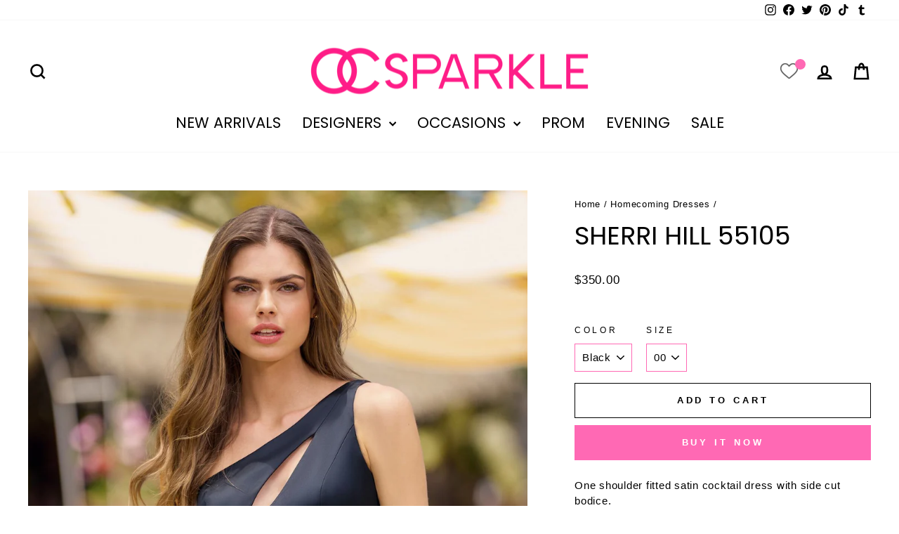

--- FILE ---
content_type: text/html; charset=utf-8
request_url: https://ocsparkle.com/collections/homecoming-dresses/products/sherri-hill-55105
body_size: 35687
content:
<!doctype html>
<html class="no-js" lang="en" dir="ltr">
<head>
  <meta charset="utf-8">
  <meta http-equiv="X-UA-Compatible" content="IE=edge,chrome=1">
  <meta name="viewport" content="width=device-width,initial-scale=1">
  <meta name="theme-color" content="#ff69b4">
  <link rel="canonical" href="https://ocsparkle.com/products/sherri-hill-55105">
  <link rel="preconnect" href="https://cdn.shopify.com" crossorigin>
  <link rel="preconnect" href="https://fonts.shopifycdn.com" crossorigin>
  <link rel="dns-prefetch" href="https://productreviews.shopifycdn.com">
  <link rel="dns-prefetch" href="https://ajax.googleapis.com">
  <link rel="dns-prefetch" href="https://maps.googleapis.com">
  <link rel="dns-prefetch" href="https://maps.gstatic.com"><link rel="shortcut icon" href="//ocsparkle.com/cdn/shop/files/Costcobanner_4d484544-6569-4c04-ac69-d5887ee25af4_32x32.png?v=1704880759" type="image/png" /><title>Sherri Hill 55105 | OC Sparkle
</title>
<meta name="description" content="One shoulder fitted satin cocktail dress with side cut bodice. Sherri Hill 55105 comes in the following colors: Black, Ruby, Emerald, Royal, and Red. Shop with confidence at OC Sparkle as we are an authorized Sherri Hill retailer. We only offer 100% Authentic designer dresses."><meta property="og:site_name" content="OC Sparkle">
  <meta property="og:url" content="https://ocsparkle.com/products/sherri-hill-55105">
  <meta property="og:title" content="Sherri Hill 55105">
  <meta property="og:type" content="product">
  <meta property="og:description" content="One shoulder fitted satin cocktail dress with side cut bodice. Sherri Hill 55105 comes in the following colors: Black, Ruby, Emerald, Royal, and Red. Shop with confidence at OC Sparkle as we are an authorized Sherri Hill retailer. We only offer 100% Authentic designer dresses."><meta property="og:image" content="http://ocsparkle.com/cdn/shop/files/Sherri-Hill-55105-black-52577.jpg?v=1686647838">
    <meta property="og:image:secure_url" content="https://ocsparkle.com/cdn/shop/files/Sherri-Hill-55105-black-52577.jpg?v=1686647838">
    <meta property="og:image:width" content="1332">
    <meta property="og:image:height" content="2000"><meta name="twitter:site" content="@OcSparkle">
  <meta name="twitter:card" content="summary_large_image">
  <meta name="twitter:title" content="Sherri Hill 55105">
  <meta name="twitter:description" content="One shoulder fitted satin cocktail dress with side cut bodice. Sherri Hill 55105 comes in the following colors: Black, Ruby, Emerald, Royal, and Red. Shop with confidence at OC Sparkle as we are an authorized Sherri Hill retailer. We only offer 100% Authentic designer dresses.">
<style data-shopify>@font-face {
  font-family: Poppins;
  font-weight: 400;
  font-style: normal;
  font-display: swap;
  src: url("//ocsparkle.com/cdn/fonts/poppins/poppins_n4.0ba78fa5af9b0e1a374041b3ceaadf0a43b41362.woff2") format("woff2"),
       url("//ocsparkle.com/cdn/fonts/poppins/poppins_n4.214741a72ff2596839fc9760ee7a770386cf16ca.woff") format("woff");
}

  

  
  
  
</style><link href="//ocsparkle.com/cdn/shop/t/14/assets/theme.css?v=2399229521819636771704960826" rel="stylesheet" type="text/css" media="all" />
<style data-shopify>:root {
    --typeHeaderPrimary: Poppins;
    --typeHeaderFallback: sans-serif;
    --typeHeaderSize: 43px;
    --typeHeaderWeight: 400;
    --typeHeaderLineHeight: 1.4;
    --typeHeaderSpacing: 0.0em;

    --typeBasePrimary:"system_ui";
    --typeBaseFallback:-apple-system, 'Segoe UI', Roboto, 'Helvetica Neue', 'Noto Sans', 'Liberation Sans', Arial, sans-serif, 'Apple Color Emoji', 'Segoe UI Emoji', 'Segoe UI Symbol', 'Noto Color Emoji';
    --typeBaseSize: 15px;
    --typeBaseWeight: 400;
    --typeBaseSpacing: 0.05em;
    --typeBaseLineHeight: 1.5;
    --typeBaselineHeightMinus01: 1.4;

    --typeCollectionTitle: 31px;

    --iconWeight: 6px;
    --iconLinecaps: miter;

    
        --buttonRadius: 0;
    

    --colorGridOverlayOpacity: 0.1;
    }

    .placeholder-content {
    background-image: linear-gradient(100deg, #ffffff 40%, #f7f7f7 63%, #ffffff 79%);
    }</style><script>
    document.documentElement.className = document.documentElement.className.replace('no-js', 'js');

    window.theme = window.theme || {};
    theme.routes = {
      home: "/",
      cart: "/cart.js",
      cartPage: "/cart",
      cartAdd: "/cart/add.js",
      cartChange: "/cart/change.js",
      search: "/search",
      predictiveSearch: "/search/suggest"
    };
    theme.strings = {
      soldOut: "Sold Out",
      unavailable: "Unavailable",
      inStockLabel: "In stock, ready to ship",
      oneStockLabel: "Low stock - [count] item left",
      otherStockLabel: "Low stock - [count] items left",
      willNotShipUntil: "Ready to ship [date]",
      willBeInStockAfter: "Back in stock [date]",
      waitingForStock: "Inventory on the way",
      savePrice: "Save [saved_amount]",
      cartEmpty: "Your cart is currently empty.",
      cartTermsConfirmation: "You must agree with the terms and conditions of sales to check out",
      searchCollections: "Collections",
      searchPages: "Pages",
      searchArticles: "Articles",
      productFrom: "from ",
      maxQuantity: "You can only have [quantity] of [title] in your cart."
    };
    theme.settings = {
      cartType: "page",
      isCustomerTemplate: false,
      moneyFormat: "${{amount}}",
      saveType: "dollar",
      productImageSize: "portrait",
      productImageCover: false,
      predictiveSearch: true,
      predictiveSearchType: null,
      predictiveSearchVendor: false,
      predictiveSearchPrice: true,
      quickView: false,
      themeName: 'Impulse',
      themeVersion: "7.4.0"
    };
  </script>

  <script>window.performance && window.performance.mark && window.performance.mark('shopify.content_for_header.start');</script><meta id="shopify-digital-wallet" name="shopify-digital-wallet" content="/7113932898/digital_wallets/dialog">
<meta name="shopify-checkout-api-token" content="7d81d05ab3252a1f43223c50a5a9b86b">
<link rel="alternate" type="application/json+oembed" href="https://ocsparkle.com/products/sherri-hill-55105.oembed">
<script async="async" src="/checkouts/internal/preloads.js?locale=en-US"></script>
<script id="apple-pay-shop-capabilities" type="application/json">{"shopId":7113932898,"countryCode":"US","currencyCode":"USD","merchantCapabilities":["supports3DS"],"merchantId":"gid:\/\/shopify\/Shop\/7113932898","merchantName":"OC Sparkle","requiredBillingContactFields":["postalAddress","email","phone"],"requiredShippingContactFields":["postalAddress","email","phone"],"shippingType":"shipping","supportedNetworks":["visa","masterCard","amex","discover","elo","jcb"],"total":{"type":"pending","label":"OC Sparkle","amount":"1.00"},"shopifyPaymentsEnabled":true,"supportsSubscriptions":true}</script>
<script id="shopify-features" type="application/json">{"accessToken":"7d81d05ab3252a1f43223c50a5a9b86b","betas":["rich-media-storefront-analytics"],"domain":"ocsparkle.com","predictiveSearch":true,"shopId":7113932898,"locale":"en"}</script>
<script>var Shopify = Shopify || {};
Shopify.shop = "oc-sparkle.myshopify.com";
Shopify.locale = "en";
Shopify.currency = {"active":"USD","rate":"1.0"};
Shopify.country = "US";
Shopify.theme = {"name":"Impulse (Working)","id":125886562402,"schema_name":"Impulse","schema_version":"7.4.0","theme_store_id":857,"role":"main"};
Shopify.theme.handle = "null";
Shopify.theme.style = {"id":null,"handle":null};
Shopify.cdnHost = "ocsparkle.com/cdn";
Shopify.routes = Shopify.routes || {};
Shopify.routes.root = "/";</script>
<script type="module">!function(o){(o.Shopify=o.Shopify||{}).modules=!0}(window);</script>
<script>!function(o){function n(){var o=[];function n(){o.push(Array.prototype.slice.apply(arguments))}return n.q=o,n}var t=o.Shopify=o.Shopify||{};t.loadFeatures=n(),t.autoloadFeatures=n()}(window);</script>
<script id="shop-js-analytics" type="application/json">{"pageType":"product"}</script>
<script defer="defer" async type="module" src="//ocsparkle.com/cdn/shopifycloud/shop-js/modules/v2/client.init-shop-cart-sync_BT-GjEfc.en.esm.js"></script>
<script defer="defer" async type="module" src="//ocsparkle.com/cdn/shopifycloud/shop-js/modules/v2/chunk.common_D58fp_Oc.esm.js"></script>
<script defer="defer" async type="module" src="//ocsparkle.com/cdn/shopifycloud/shop-js/modules/v2/chunk.modal_xMitdFEc.esm.js"></script>
<script type="module">
  await import("//ocsparkle.com/cdn/shopifycloud/shop-js/modules/v2/client.init-shop-cart-sync_BT-GjEfc.en.esm.js");
await import("//ocsparkle.com/cdn/shopifycloud/shop-js/modules/v2/chunk.common_D58fp_Oc.esm.js");
await import("//ocsparkle.com/cdn/shopifycloud/shop-js/modules/v2/chunk.modal_xMitdFEc.esm.js");

  window.Shopify.SignInWithShop?.initShopCartSync?.({"fedCMEnabled":true,"windoidEnabled":true});

</script>
<script>(function() {
  var isLoaded = false;
  function asyncLoad() {
    if (isLoaded) return;
    isLoaded = true;
    var urls = ["\/\/shopify.privy.com\/widget.js?shop=oc-sparkle.myshopify.com","https:\/\/swymv3free-01.azureedge.net\/code\/swym-shopify.js?shop=oc-sparkle.myshopify.com","https:\/\/cdn.nfcube.com\/25090d0b43cdeb4d8088ce28ec491682.js?shop=oc-sparkle.myshopify.com"];
    for (var i = 0; i < urls.length; i++) {
      var s = document.createElement('script');
      s.type = 'text/javascript';
      s.async = true;
      s.src = urls[i];
      var x = document.getElementsByTagName('script')[0];
      x.parentNode.insertBefore(s, x);
    }
  };
  if(window.attachEvent) {
    window.attachEvent('onload', asyncLoad);
  } else {
    window.addEventListener('load', asyncLoad, false);
  }
})();</script>
<script id="__st">var __st={"a":7113932898,"offset":-28800,"reqid":"95d48057-abd7-4926-a476-56967fb3ae6e-1769076747","pageurl":"ocsparkle.com\/collections\/homecoming-dresses\/products\/sherri-hill-55105","u":"1f4b6e934806","p":"product","rtyp":"product","rid":6876277932130};</script>
<script>window.ShopifyPaypalV4VisibilityTracking = true;</script>
<script id="captcha-bootstrap">!function(){'use strict';const t='contact',e='account',n='new_comment',o=[[t,t],['blogs',n],['comments',n],[t,'customer']],c=[[e,'customer_login'],[e,'guest_login'],[e,'recover_customer_password'],[e,'create_customer']],r=t=>t.map((([t,e])=>`form[action*='/${t}']:not([data-nocaptcha='true']) input[name='form_type'][value='${e}']`)).join(','),a=t=>()=>t?[...document.querySelectorAll(t)].map((t=>t.form)):[];function s(){const t=[...o],e=r(t);return a(e)}const i='password',u='form_key',d=['recaptcha-v3-token','g-recaptcha-response','h-captcha-response',i],f=()=>{try{return window.sessionStorage}catch{return}},m='__shopify_v',_=t=>t.elements[u];function p(t,e,n=!1){try{const o=window.sessionStorage,c=JSON.parse(o.getItem(e)),{data:r}=function(t){const{data:e,action:n}=t;return t[m]||n?{data:e,action:n}:{data:t,action:n}}(c);for(const[e,n]of Object.entries(r))t.elements[e]&&(t.elements[e].value=n);n&&o.removeItem(e)}catch(o){console.error('form repopulation failed',{error:o})}}const l='form_type',E='cptcha';function T(t){t.dataset[E]=!0}const w=window,h=w.document,L='Shopify',v='ce_forms',y='captcha';let A=!1;((t,e)=>{const n=(g='f06e6c50-85a8-45c8-87d0-21a2b65856fe',I='https://cdn.shopify.com/shopifycloud/storefront-forms-hcaptcha/ce_storefront_forms_captcha_hcaptcha.v1.5.2.iife.js',D={infoText:'Protected by hCaptcha',privacyText:'Privacy',termsText:'Terms'},(t,e,n)=>{const o=w[L][v],c=o.bindForm;if(c)return c(t,g,e,D).then(n);var r;o.q.push([[t,g,e,D],n]),r=I,A||(h.body.append(Object.assign(h.createElement('script'),{id:'captcha-provider',async:!0,src:r})),A=!0)});var g,I,D;w[L]=w[L]||{},w[L][v]=w[L][v]||{},w[L][v].q=[],w[L][y]=w[L][y]||{},w[L][y].protect=function(t,e){n(t,void 0,e),T(t)},Object.freeze(w[L][y]),function(t,e,n,w,h,L){const[v,y,A,g]=function(t,e,n){const i=e?o:[],u=t?c:[],d=[...i,...u],f=r(d),m=r(i),_=r(d.filter((([t,e])=>n.includes(e))));return[a(f),a(m),a(_),s()]}(w,h,L),I=t=>{const e=t.target;return e instanceof HTMLFormElement?e:e&&e.form},D=t=>v().includes(t);t.addEventListener('submit',(t=>{const e=I(t);if(!e)return;const n=D(e)&&!e.dataset.hcaptchaBound&&!e.dataset.recaptchaBound,o=_(e),c=g().includes(e)&&(!o||!o.value);(n||c)&&t.preventDefault(),c&&!n&&(function(t){try{if(!f())return;!function(t){const e=f();if(!e)return;const n=_(t);if(!n)return;const o=n.value;o&&e.removeItem(o)}(t);const e=Array.from(Array(32),(()=>Math.random().toString(36)[2])).join('');!function(t,e){_(t)||t.append(Object.assign(document.createElement('input'),{type:'hidden',name:u})),t.elements[u].value=e}(t,e),function(t,e){const n=f();if(!n)return;const o=[...t.querySelectorAll(`input[type='${i}']`)].map((({name:t})=>t)),c=[...d,...o],r={};for(const[a,s]of new FormData(t).entries())c.includes(a)||(r[a]=s);n.setItem(e,JSON.stringify({[m]:1,action:t.action,data:r}))}(t,e)}catch(e){console.error('failed to persist form',e)}}(e),e.submit())}));const S=(t,e)=>{t&&!t.dataset[E]&&(n(t,e.some((e=>e===t))),T(t))};for(const o of['focusin','change'])t.addEventListener(o,(t=>{const e=I(t);D(e)&&S(e,y())}));const B=e.get('form_key'),M=e.get(l),P=B&&M;t.addEventListener('DOMContentLoaded',(()=>{const t=y();if(P)for(const e of t)e.elements[l].value===M&&p(e,B);[...new Set([...A(),...v().filter((t=>'true'===t.dataset.shopifyCaptcha))])].forEach((e=>S(e,t)))}))}(h,new URLSearchParams(w.location.search),n,t,e,['guest_login'])})(!0,!0)}();</script>
<script integrity="sha256-4kQ18oKyAcykRKYeNunJcIwy7WH5gtpwJnB7kiuLZ1E=" data-source-attribution="shopify.loadfeatures" defer="defer" src="//ocsparkle.com/cdn/shopifycloud/storefront/assets/storefront/load_feature-a0a9edcb.js" crossorigin="anonymous"></script>
<script data-source-attribution="shopify.dynamic_checkout.dynamic.init">var Shopify=Shopify||{};Shopify.PaymentButton=Shopify.PaymentButton||{isStorefrontPortableWallets:!0,init:function(){window.Shopify.PaymentButton.init=function(){};var t=document.createElement("script");t.src="https://ocsparkle.com/cdn/shopifycloud/portable-wallets/latest/portable-wallets.en.js",t.type="module",document.head.appendChild(t)}};
</script>
<script data-source-attribution="shopify.dynamic_checkout.buyer_consent">
  function portableWalletsHideBuyerConsent(e){var t=document.getElementById("shopify-buyer-consent"),n=document.getElementById("shopify-subscription-policy-button");t&&n&&(t.classList.add("hidden"),t.setAttribute("aria-hidden","true"),n.removeEventListener("click",e))}function portableWalletsShowBuyerConsent(e){var t=document.getElementById("shopify-buyer-consent"),n=document.getElementById("shopify-subscription-policy-button");t&&n&&(t.classList.remove("hidden"),t.removeAttribute("aria-hidden"),n.addEventListener("click",e))}window.Shopify?.PaymentButton&&(window.Shopify.PaymentButton.hideBuyerConsent=portableWalletsHideBuyerConsent,window.Shopify.PaymentButton.showBuyerConsent=portableWalletsShowBuyerConsent);
</script>
<script>
  function portableWalletsCleanup(e){e&&e.src&&console.error("Failed to load portable wallets script "+e.src);var t=document.querySelectorAll("shopify-accelerated-checkout .shopify-payment-button__skeleton, shopify-accelerated-checkout-cart .wallet-cart-button__skeleton"),e=document.getElementById("shopify-buyer-consent");for(let e=0;e<t.length;e++)t[e].remove();e&&e.remove()}function portableWalletsNotLoadedAsModule(e){e instanceof ErrorEvent&&"string"==typeof e.message&&e.message.includes("import.meta")&&"string"==typeof e.filename&&e.filename.includes("portable-wallets")&&(window.removeEventListener("error",portableWalletsNotLoadedAsModule),window.Shopify.PaymentButton.failedToLoad=e,"loading"===document.readyState?document.addEventListener("DOMContentLoaded",window.Shopify.PaymentButton.init):window.Shopify.PaymentButton.init())}window.addEventListener("error",portableWalletsNotLoadedAsModule);
</script>

<script type="module" src="https://ocsparkle.com/cdn/shopifycloud/portable-wallets/latest/portable-wallets.en.js" onError="portableWalletsCleanup(this)" crossorigin="anonymous"></script>
<script nomodule>
  document.addEventListener("DOMContentLoaded", portableWalletsCleanup);
</script>

<script id='scb4127' type='text/javascript' async='' src='https://ocsparkle.com/cdn/shopifycloud/privacy-banner/storefront-banner.js'></script><link id="shopify-accelerated-checkout-styles" rel="stylesheet" media="screen" href="https://ocsparkle.com/cdn/shopifycloud/portable-wallets/latest/accelerated-checkout-backwards-compat.css" crossorigin="anonymous">
<style id="shopify-accelerated-checkout-cart">
        #shopify-buyer-consent {
  margin-top: 1em;
  display: inline-block;
  width: 100%;
}

#shopify-buyer-consent.hidden {
  display: none;
}

#shopify-subscription-policy-button {
  background: none;
  border: none;
  padding: 0;
  text-decoration: underline;
  font-size: inherit;
  cursor: pointer;
}

#shopify-subscription-policy-button::before {
  box-shadow: none;
}

      </style>

<script>window.performance && window.performance.mark && window.performance.mark('shopify.content_for_header.end');</script>

  <script src="//ocsparkle.com/cdn/shop/t/14/assets/vendor-scripts-v11.js" defer="defer"></script><script src="//ocsparkle.com/cdn/shop/t/14/assets/theme.js?v=66447858802808184731704866895" defer="defer"></script>
<link href="https://monorail-edge.shopifysvc.com" rel="dns-prefetch">
<script>(function(){if ("sendBeacon" in navigator && "performance" in window) {try {var session_token_from_headers = performance.getEntriesByType('navigation')[0].serverTiming.find(x => x.name == '_s').description;} catch {var session_token_from_headers = undefined;}var session_cookie_matches = document.cookie.match(/_shopify_s=([^;]*)/);var session_token_from_cookie = session_cookie_matches && session_cookie_matches.length === 2 ? session_cookie_matches[1] : "";var session_token = session_token_from_headers || session_token_from_cookie || "";function handle_abandonment_event(e) {var entries = performance.getEntries().filter(function(entry) {return /monorail-edge.shopifysvc.com/.test(entry.name);});if (!window.abandonment_tracked && entries.length === 0) {window.abandonment_tracked = true;var currentMs = Date.now();var navigation_start = performance.timing.navigationStart;var payload = {shop_id: 7113932898,url: window.location.href,navigation_start,duration: currentMs - navigation_start,session_token,page_type: "product"};window.navigator.sendBeacon("https://monorail-edge.shopifysvc.com/v1/produce", JSON.stringify({schema_id: "online_store_buyer_site_abandonment/1.1",payload: payload,metadata: {event_created_at_ms: currentMs,event_sent_at_ms: currentMs}}));}}window.addEventListener('pagehide', handle_abandonment_event);}}());</script>
<script id="web-pixels-manager-setup">(function e(e,d,r,n,o){if(void 0===o&&(o={}),!Boolean(null===(a=null===(i=window.Shopify)||void 0===i?void 0:i.analytics)||void 0===a?void 0:a.replayQueue)){var i,a;window.Shopify=window.Shopify||{};var t=window.Shopify;t.analytics=t.analytics||{};var s=t.analytics;s.replayQueue=[],s.publish=function(e,d,r){return s.replayQueue.push([e,d,r]),!0};try{self.performance.mark("wpm:start")}catch(e){}var l=function(){var e={modern:/Edge?\/(1{2}[4-9]|1[2-9]\d|[2-9]\d{2}|\d{4,})\.\d+(\.\d+|)|Firefox\/(1{2}[4-9]|1[2-9]\d|[2-9]\d{2}|\d{4,})\.\d+(\.\d+|)|Chrom(ium|e)\/(9{2}|\d{3,})\.\d+(\.\d+|)|(Maci|X1{2}).+ Version\/(15\.\d+|(1[6-9]|[2-9]\d|\d{3,})\.\d+)([,.]\d+|)( \(\w+\)|)( Mobile\/\w+|) Safari\/|Chrome.+OPR\/(9{2}|\d{3,})\.\d+\.\d+|(CPU[ +]OS|iPhone[ +]OS|CPU[ +]iPhone|CPU IPhone OS|CPU iPad OS)[ +]+(15[._]\d+|(1[6-9]|[2-9]\d|\d{3,})[._]\d+)([._]\d+|)|Android:?[ /-](13[3-9]|1[4-9]\d|[2-9]\d{2}|\d{4,})(\.\d+|)(\.\d+|)|Android.+Firefox\/(13[5-9]|1[4-9]\d|[2-9]\d{2}|\d{4,})\.\d+(\.\d+|)|Android.+Chrom(ium|e)\/(13[3-9]|1[4-9]\d|[2-9]\d{2}|\d{4,})\.\d+(\.\d+|)|SamsungBrowser\/([2-9]\d|\d{3,})\.\d+/,legacy:/Edge?\/(1[6-9]|[2-9]\d|\d{3,})\.\d+(\.\d+|)|Firefox\/(5[4-9]|[6-9]\d|\d{3,})\.\d+(\.\d+|)|Chrom(ium|e)\/(5[1-9]|[6-9]\d|\d{3,})\.\d+(\.\d+|)([\d.]+$|.*Safari\/(?![\d.]+ Edge\/[\d.]+$))|(Maci|X1{2}).+ Version\/(10\.\d+|(1[1-9]|[2-9]\d|\d{3,})\.\d+)([,.]\d+|)( \(\w+\)|)( Mobile\/\w+|) Safari\/|Chrome.+OPR\/(3[89]|[4-9]\d|\d{3,})\.\d+\.\d+|(CPU[ +]OS|iPhone[ +]OS|CPU[ +]iPhone|CPU IPhone OS|CPU iPad OS)[ +]+(10[._]\d+|(1[1-9]|[2-9]\d|\d{3,})[._]\d+)([._]\d+|)|Android:?[ /-](13[3-9]|1[4-9]\d|[2-9]\d{2}|\d{4,})(\.\d+|)(\.\d+|)|Mobile Safari.+OPR\/([89]\d|\d{3,})\.\d+\.\d+|Android.+Firefox\/(13[5-9]|1[4-9]\d|[2-9]\d{2}|\d{4,})\.\d+(\.\d+|)|Android.+Chrom(ium|e)\/(13[3-9]|1[4-9]\d|[2-9]\d{2}|\d{4,})\.\d+(\.\d+|)|Android.+(UC? ?Browser|UCWEB|U3)[ /]?(15\.([5-9]|\d{2,})|(1[6-9]|[2-9]\d|\d{3,})\.\d+)\.\d+|SamsungBrowser\/(5\.\d+|([6-9]|\d{2,})\.\d+)|Android.+MQ{2}Browser\/(14(\.(9|\d{2,})|)|(1[5-9]|[2-9]\d|\d{3,})(\.\d+|))(\.\d+|)|K[Aa][Ii]OS\/(3\.\d+|([4-9]|\d{2,})\.\d+)(\.\d+|)/},d=e.modern,r=e.legacy,n=navigator.userAgent;return n.match(d)?"modern":n.match(r)?"legacy":"unknown"}(),u="modern"===l?"modern":"legacy",c=(null!=n?n:{modern:"",legacy:""})[u],f=function(e){return[e.baseUrl,"/wpm","/b",e.hashVersion,"modern"===e.buildTarget?"m":"l",".js"].join("")}({baseUrl:d,hashVersion:r,buildTarget:u}),m=function(e){var d=e.version,r=e.bundleTarget,n=e.surface,o=e.pageUrl,i=e.monorailEndpoint;return{emit:function(e){var a=e.status,t=e.errorMsg,s=(new Date).getTime(),l=JSON.stringify({metadata:{event_sent_at_ms:s},events:[{schema_id:"web_pixels_manager_load/3.1",payload:{version:d,bundle_target:r,page_url:o,status:a,surface:n,error_msg:t},metadata:{event_created_at_ms:s}}]});if(!i)return console&&console.warn&&console.warn("[Web Pixels Manager] No Monorail endpoint provided, skipping logging."),!1;try{return self.navigator.sendBeacon.bind(self.navigator)(i,l)}catch(e){}var u=new XMLHttpRequest;try{return u.open("POST",i,!0),u.setRequestHeader("Content-Type","text/plain"),u.send(l),!0}catch(e){return console&&console.warn&&console.warn("[Web Pixels Manager] Got an unhandled error while logging to Monorail."),!1}}}}({version:r,bundleTarget:l,surface:e.surface,pageUrl:self.location.href,monorailEndpoint:e.monorailEndpoint});try{o.browserTarget=l,function(e){var d=e.src,r=e.async,n=void 0===r||r,o=e.onload,i=e.onerror,a=e.sri,t=e.scriptDataAttributes,s=void 0===t?{}:t,l=document.createElement("script"),u=document.querySelector("head"),c=document.querySelector("body");if(l.async=n,l.src=d,a&&(l.integrity=a,l.crossOrigin="anonymous"),s)for(var f in s)if(Object.prototype.hasOwnProperty.call(s,f))try{l.dataset[f]=s[f]}catch(e){}if(o&&l.addEventListener("load",o),i&&l.addEventListener("error",i),u)u.appendChild(l);else{if(!c)throw new Error("Did not find a head or body element to append the script");c.appendChild(l)}}({src:f,async:!0,onload:function(){if(!function(){var e,d;return Boolean(null===(d=null===(e=window.Shopify)||void 0===e?void 0:e.analytics)||void 0===d?void 0:d.initialized)}()){var d=window.webPixelsManager.init(e)||void 0;if(d){var r=window.Shopify.analytics;r.replayQueue.forEach((function(e){var r=e[0],n=e[1],o=e[2];d.publishCustomEvent(r,n,o)})),r.replayQueue=[],r.publish=d.publishCustomEvent,r.visitor=d.visitor,r.initialized=!0}}},onerror:function(){return m.emit({status:"failed",errorMsg:"".concat(f," has failed to load")})},sri:function(e){var d=/^sha384-[A-Za-z0-9+/=]+$/;return"string"==typeof e&&d.test(e)}(c)?c:"",scriptDataAttributes:o}),m.emit({status:"loading"})}catch(e){m.emit({status:"failed",errorMsg:(null==e?void 0:e.message)||"Unknown error"})}}})({shopId: 7113932898,storefrontBaseUrl: "https://ocsparkle.com",extensionsBaseUrl: "https://extensions.shopifycdn.com/cdn/shopifycloud/web-pixels-manager",monorailEndpoint: "https://monorail-edge.shopifysvc.com/unstable/produce_batch",surface: "storefront-renderer",enabledBetaFlags: ["2dca8a86"],webPixelsConfigList: [{"id":"shopify-app-pixel","configuration":"{}","eventPayloadVersion":"v1","runtimeContext":"STRICT","scriptVersion":"0450","apiClientId":"shopify-pixel","type":"APP","privacyPurposes":["ANALYTICS","MARKETING"]},{"id":"shopify-custom-pixel","eventPayloadVersion":"v1","runtimeContext":"LAX","scriptVersion":"0450","apiClientId":"shopify-pixel","type":"CUSTOM","privacyPurposes":["ANALYTICS","MARKETING"]}],isMerchantRequest: false,initData: {"shop":{"name":"OC Sparkle","paymentSettings":{"currencyCode":"USD"},"myshopifyDomain":"oc-sparkle.myshopify.com","countryCode":"US","storefrontUrl":"https:\/\/ocsparkle.com"},"customer":null,"cart":null,"checkout":null,"productVariants":[{"price":{"amount":350.0,"currencyCode":"USD"},"product":{"title":"Sherri Hill 55105","vendor":"Sherri Hill","id":"6876277932130","untranslatedTitle":"Sherri Hill 55105","url":"\/products\/sherri-hill-55105","type":"Cocktail Dress"},"id":"40371009093730","image":{"src":"\/\/ocsparkle.com\/cdn\/shop\/files\/Sherri-Hill-55105-black-52577.jpg?v=1686647838"},"sku":"","title":"Black \/ 00","untranslatedTitle":"Black \/ 00"},{"price":{"amount":350.0,"currencyCode":"USD"},"product":{"title":"Sherri Hill 55105","vendor":"Sherri Hill","id":"6876277932130","untranslatedTitle":"Sherri Hill 55105","url":"\/products\/sherri-hill-55105","type":"Cocktail Dress"},"id":"40371009126498","image":{"src":"\/\/ocsparkle.com\/cdn\/shop\/files\/Sherri-Hill-55105-black-52577.jpg?v=1686647838"},"sku":"","title":"Black \/ 0","untranslatedTitle":"Black \/ 0"},{"price":{"amount":350.0,"currencyCode":"USD"},"product":{"title":"Sherri Hill 55105","vendor":"Sherri Hill","id":"6876277932130","untranslatedTitle":"Sherri Hill 55105","url":"\/products\/sherri-hill-55105","type":"Cocktail Dress"},"id":"40371009159266","image":{"src":"\/\/ocsparkle.com\/cdn\/shop\/files\/Sherri-Hill-55105-black-52577.jpg?v=1686647838"},"sku":"","title":"Black \/ 2","untranslatedTitle":"Black \/ 2"},{"price":{"amount":350.0,"currencyCode":"USD"},"product":{"title":"Sherri Hill 55105","vendor":"Sherri Hill","id":"6876277932130","untranslatedTitle":"Sherri Hill 55105","url":"\/products\/sherri-hill-55105","type":"Cocktail Dress"},"id":"40371009192034","image":{"src":"\/\/ocsparkle.com\/cdn\/shop\/files\/Sherri-Hill-55105-black-52577.jpg?v=1686647838"},"sku":"","title":"Black \/ 4","untranslatedTitle":"Black \/ 4"},{"price":{"amount":350.0,"currencyCode":"USD"},"product":{"title":"Sherri Hill 55105","vendor":"Sherri Hill","id":"6876277932130","untranslatedTitle":"Sherri Hill 55105","url":"\/products\/sherri-hill-55105","type":"Cocktail Dress"},"id":"40371009224802","image":{"src":"\/\/ocsparkle.com\/cdn\/shop\/files\/Sherri-Hill-55105-black-52577.jpg?v=1686647838"},"sku":"","title":"Black \/ 6","untranslatedTitle":"Black \/ 6"},{"price":{"amount":350.0,"currencyCode":"USD"},"product":{"title":"Sherri Hill 55105","vendor":"Sherri Hill","id":"6876277932130","untranslatedTitle":"Sherri Hill 55105","url":"\/products\/sherri-hill-55105","type":"Cocktail Dress"},"id":"40371009454178","image":{"src":"\/\/ocsparkle.com\/cdn\/shop\/files\/Sherri-Hill-55105-black-52577.jpg?v=1686647838"},"sku":"","title":"Ruby \/ 0","untranslatedTitle":"Ruby \/ 0"},{"price":{"amount":350.0,"currencyCode":"USD"},"product":{"title":"Sherri Hill 55105","vendor":"Sherri Hill","id":"6876277932130","untranslatedTitle":"Sherri Hill 55105","url":"\/products\/sherri-hill-55105","type":"Cocktail Dress"},"id":"40371009519714","image":{"src":"\/\/ocsparkle.com\/cdn\/shop\/files\/Sherri-Hill-55105-black-52577.jpg?v=1686647838"},"sku":"","title":"Ruby \/ 4","untranslatedTitle":"Ruby \/ 4"},{"price":{"amount":350.0,"currencyCode":"USD"},"product":{"title":"Sherri Hill 55105","vendor":"Sherri Hill","id":"6876277932130","untranslatedTitle":"Sherri Hill 55105","url":"\/products\/sherri-hill-55105","type":"Cocktail Dress"},"id":"40371009552482","image":{"src":"\/\/ocsparkle.com\/cdn\/shop\/files\/Sherri-Hill-55105-black-52577.jpg?v=1686647838"},"sku":"","title":"Ruby \/ 6","untranslatedTitle":"Ruby \/ 6"},{"price":{"amount":350.0,"currencyCode":"USD"},"product":{"title":"Sherri Hill 55105","vendor":"Sherri Hill","id":"6876277932130","untranslatedTitle":"Sherri Hill 55105","url":"\/products\/sherri-hill-55105","type":"Cocktail Dress"},"id":"40371010175074","image":{"src":"\/\/ocsparkle.com\/cdn\/shop\/files\/Sherri-Hill-55105-black-52577.jpg?v=1686647838"},"sku":"","title":"Royal \/ 4","untranslatedTitle":"Royal \/ 4"},{"price":{"amount":350.0,"currencyCode":"USD"},"product":{"title":"Sherri Hill 55105","vendor":"Sherri Hill","id":"6876277932130","untranslatedTitle":"Sherri Hill 55105","url":"\/products\/sherri-hill-55105","type":"Cocktail Dress"},"id":"40371010207842","image":{"src":"\/\/ocsparkle.com\/cdn\/shop\/files\/Sherri-Hill-55105-black-52577.jpg?v=1686647838"},"sku":"","title":"Royal \/ 6","untranslatedTitle":"Royal \/ 6"},{"price":{"amount":350.0,"currencyCode":"USD"},"product":{"title":"Sherri Hill 55105","vendor":"Sherri Hill","id":"6876277932130","untranslatedTitle":"Sherri Hill 55105","url":"\/products\/sherri-hill-55105","type":"Cocktail Dress"},"id":"40371010469986","image":{"src":"\/\/ocsparkle.com\/cdn\/shop\/files\/Sherri-Hill-55105-black-52577.jpg?v=1686647838"},"sku":"","title":"Red \/ 2","untranslatedTitle":"Red \/ 2"},{"price":{"amount":350.0,"currencyCode":"USD"},"product":{"title":"Sherri Hill 55105","vendor":"Sherri Hill","id":"6876277932130","untranslatedTitle":"Sherri Hill 55105","url":"\/products\/sherri-hill-55105","type":"Cocktail Dress"},"id":"40371010535522","image":{"src":"\/\/ocsparkle.com\/cdn\/shop\/files\/Sherri-Hill-55105-black-52577.jpg?v=1686647838"},"sku":"","title":"Red \/ 6","untranslatedTitle":"Red \/ 6"}],"purchasingCompany":null},},"https://ocsparkle.com/cdn","fcfee988w5aeb613cpc8e4bc33m6693e112",{"modern":"","legacy":""},{"shopId":"7113932898","storefrontBaseUrl":"https:\/\/ocsparkle.com","extensionBaseUrl":"https:\/\/extensions.shopifycdn.com\/cdn\/shopifycloud\/web-pixels-manager","surface":"storefront-renderer","enabledBetaFlags":"[\"2dca8a86\"]","isMerchantRequest":"false","hashVersion":"fcfee988w5aeb613cpc8e4bc33m6693e112","publish":"custom","events":"[[\"page_viewed\",{}],[\"product_viewed\",{\"productVariant\":{\"price\":{\"amount\":350.0,\"currencyCode\":\"USD\"},\"product\":{\"title\":\"Sherri Hill 55105\",\"vendor\":\"Sherri Hill\",\"id\":\"6876277932130\",\"untranslatedTitle\":\"Sherri Hill 55105\",\"url\":\"\/products\/sherri-hill-55105\",\"type\":\"Cocktail Dress\"},\"id\":\"40371009093730\",\"image\":{\"src\":\"\/\/ocsparkle.com\/cdn\/shop\/files\/Sherri-Hill-55105-black-52577.jpg?v=1686647838\"},\"sku\":\"\",\"title\":\"Black \/ 00\",\"untranslatedTitle\":\"Black \/ 00\"}}]]"});</script><script>
  window.ShopifyAnalytics = window.ShopifyAnalytics || {};
  window.ShopifyAnalytics.meta = window.ShopifyAnalytics.meta || {};
  window.ShopifyAnalytics.meta.currency = 'USD';
  var meta = {"product":{"id":6876277932130,"gid":"gid:\/\/shopify\/Product\/6876277932130","vendor":"Sherri Hill","type":"Cocktail Dress","handle":"sherri-hill-55105","variants":[{"id":40371009093730,"price":35000,"name":"Sherri Hill 55105 - Black \/ 00","public_title":"Black \/ 00","sku":""},{"id":40371009126498,"price":35000,"name":"Sherri Hill 55105 - Black \/ 0","public_title":"Black \/ 0","sku":""},{"id":40371009159266,"price":35000,"name":"Sherri Hill 55105 - Black \/ 2","public_title":"Black \/ 2","sku":""},{"id":40371009192034,"price":35000,"name":"Sherri Hill 55105 - Black \/ 4","public_title":"Black \/ 4","sku":""},{"id":40371009224802,"price":35000,"name":"Sherri Hill 55105 - Black \/ 6","public_title":"Black \/ 6","sku":""},{"id":40371009454178,"price":35000,"name":"Sherri Hill 55105 - Ruby \/ 0","public_title":"Ruby \/ 0","sku":""},{"id":40371009519714,"price":35000,"name":"Sherri Hill 55105 - Ruby \/ 4","public_title":"Ruby \/ 4","sku":""},{"id":40371009552482,"price":35000,"name":"Sherri Hill 55105 - Ruby \/ 6","public_title":"Ruby \/ 6","sku":""},{"id":40371010175074,"price":35000,"name":"Sherri Hill 55105 - Royal \/ 4","public_title":"Royal \/ 4","sku":""},{"id":40371010207842,"price":35000,"name":"Sherri Hill 55105 - Royal \/ 6","public_title":"Royal \/ 6","sku":""},{"id":40371010469986,"price":35000,"name":"Sherri Hill 55105 - Red \/ 2","public_title":"Red \/ 2","sku":""},{"id":40371010535522,"price":35000,"name":"Sherri Hill 55105 - Red \/ 6","public_title":"Red \/ 6","sku":""}],"remote":false},"page":{"pageType":"product","resourceType":"product","resourceId":6876277932130,"requestId":"95d48057-abd7-4926-a476-56967fb3ae6e-1769076747"}};
  for (var attr in meta) {
    window.ShopifyAnalytics.meta[attr] = meta[attr];
  }
</script>
<script class="analytics">
  (function () {
    var customDocumentWrite = function(content) {
      var jquery = null;

      if (window.jQuery) {
        jquery = window.jQuery;
      } else if (window.Checkout && window.Checkout.$) {
        jquery = window.Checkout.$;
      }

      if (jquery) {
        jquery('body').append(content);
      }
    };

    var hasLoggedConversion = function(token) {
      if (token) {
        return document.cookie.indexOf('loggedConversion=' + token) !== -1;
      }
      return false;
    }

    var setCookieIfConversion = function(token) {
      if (token) {
        var twoMonthsFromNow = new Date(Date.now());
        twoMonthsFromNow.setMonth(twoMonthsFromNow.getMonth() + 2);

        document.cookie = 'loggedConversion=' + token + '; expires=' + twoMonthsFromNow;
      }
    }

    var trekkie = window.ShopifyAnalytics.lib = window.trekkie = window.trekkie || [];
    if (trekkie.integrations) {
      return;
    }
    trekkie.methods = [
      'identify',
      'page',
      'ready',
      'track',
      'trackForm',
      'trackLink'
    ];
    trekkie.factory = function(method) {
      return function() {
        var args = Array.prototype.slice.call(arguments);
        args.unshift(method);
        trekkie.push(args);
        return trekkie;
      };
    };
    for (var i = 0; i < trekkie.methods.length; i++) {
      var key = trekkie.methods[i];
      trekkie[key] = trekkie.factory(key);
    }
    trekkie.load = function(config) {
      trekkie.config = config || {};
      trekkie.config.initialDocumentCookie = document.cookie;
      var first = document.getElementsByTagName('script')[0];
      var script = document.createElement('script');
      script.type = 'text/javascript';
      script.onerror = function(e) {
        var scriptFallback = document.createElement('script');
        scriptFallback.type = 'text/javascript';
        scriptFallback.onerror = function(error) {
                var Monorail = {
      produce: function produce(monorailDomain, schemaId, payload) {
        var currentMs = new Date().getTime();
        var event = {
          schema_id: schemaId,
          payload: payload,
          metadata: {
            event_created_at_ms: currentMs,
            event_sent_at_ms: currentMs
          }
        };
        return Monorail.sendRequest("https://" + monorailDomain + "/v1/produce", JSON.stringify(event));
      },
      sendRequest: function sendRequest(endpointUrl, payload) {
        // Try the sendBeacon API
        if (window && window.navigator && typeof window.navigator.sendBeacon === 'function' && typeof window.Blob === 'function' && !Monorail.isIos12()) {
          var blobData = new window.Blob([payload], {
            type: 'text/plain'
          });

          if (window.navigator.sendBeacon(endpointUrl, blobData)) {
            return true;
          } // sendBeacon was not successful

        } // XHR beacon

        var xhr = new XMLHttpRequest();

        try {
          xhr.open('POST', endpointUrl);
          xhr.setRequestHeader('Content-Type', 'text/plain');
          xhr.send(payload);
        } catch (e) {
          console.log(e);
        }

        return false;
      },
      isIos12: function isIos12() {
        return window.navigator.userAgent.lastIndexOf('iPhone; CPU iPhone OS 12_') !== -1 || window.navigator.userAgent.lastIndexOf('iPad; CPU OS 12_') !== -1;
      }
    };
    Monorail.produce('monorail-edge.shopifysvc.com',
      'trekkie_storefront_load_errors/1.1',
      {shop_id: 7113932898,
      theme_id: 125886562402,
      app_name: "storefront",
      context_url: window.location.href,
      source_url: "//ocsparkle.com/cdn/s/trekkie.storefront.1bbfab421998800ff09850b62e84b8915387986d.min.js"});

        };
        scriptFallback.async = true;
        scriptFallback.src = '//ocsparkle.com/cdn/s/trekkie.storefront.1bbfab421998800ff09850b62e84b8915387986d.min.js';
        first.parentNode.insertBefore(scriptFallback, first);
      };
      script.async = true;
      script.src = '//ocsparkle.com/cdn/s/trekkie.storefront.1bbfab421998800ff09850b62e84b8915387986d.min.js';
      first.parentNode.insertBefore(script, first);
    };
    trekkie.load(
      {"Trekkie":{"appName":"storefront","development":false,"defaultAttributes":{"shopId":7113932898,"isMerchantRequest":null,"themeId":125886562402,"themeCityHash":"16990430609978119981","contentLanguage":"en","currency":"USD","eventMetadataId":"33f3b210-ce68-420d-a8c7-daa4353c0d66"},"isServerSideCookieWritingEnabled":true,"monorailRegion":"shop_domain","enabledBetaFlags":["65f19447"]},"Session Attribution":{},"S2S":{"facebookCapiEnabled":false,"source":"trekkie-storefront-renderer","apiClientId":580111}}
    );

    var loaded = false;
    trekkie.ready(function() {
      if (loaded) return;
      loaded = true;

      window.ShopifyAnalytics.lib = window.trekkie;

      var originalDocumentWrite = document.write;
      document.write = customDocumentWrite;
      try { window.ShopifyAnalytics.merchantGoogleAnalytics.call(this); } catch(error) {};
      document.write = originalDocumentWrite;

      window.ShopifyAnalytics.lib.page(null,{"pageType":"product","resourceType":"product","resourceId":6876277932130,"requestId":"95d48057-abd7-4926-a476-56967fb3ae6e-1769076747","shopifyEmitted":true});

      var match = window.location.pathname.match(/checkouts\/(.+)\/(thank_you|post_purchase)/)
      var token = match? match[1]: undefined;
      if (!hasLoggedConversion(token)) {
        setCookieIfConversion(token);
        window.ShopifyAnalytics.lib.track("Viewed Product",{"currency":"USD","variantId":40371009093730,"productId":6876277932130,"productGid":"gid:\/\/shopify\/Product\/6876277932130","name":"Sherri Hill 55105 - Black \/ 00","price":"350.00","sku":"","brand":"Sherri Hill","variant":"Black \/ 00","category":"Cocktail Dress","nonInteraction":true,"remote":false},undefined,undefined,{"shopifyEmitted":true});
      window.ShopifyAnalytics.lib.track("monorail:\/\/trekkie_storefront_viewed_product\/1.1",{"currency":"USD","variantId":40371009093730,"productId":6876277932130,"productGid":"gid:\/\/shopify\/Product\/6876277932130","name":"Sherri Hill 55105 - Black \/ 00","price":"350.00","sku":"","brand":"Sherri Hill","variant":"Black \/ 00","category":"Cocktail Dress","nonInteraction":true,"remote":false,"referer":"https:\/\/ocsparkle.com\/collections\/homecoming-dresses\/products\/sherri-hill-55105"});
      }
    });


        var eventsListenerScript = document.createElement('script');
        eventsListenerScript.async = true;
        eventsListenerScript.src = "//ocsparkle.com/cdn/shopifycloud/storefront/assets/shop_events_listener-3da45d37.js";
        document.getElementsByTagName('head')[0].appendChild(eventsListenerScript);

})();</script>
<script
  defer
  src="https://ocsparkle.com/cdn/shopifycloud/perf-kit/shopify-perf-kit-3.0.4.min.js"
  data-application="storefront-renderer"
  data-shop-id="7113932898"
  data-render-region="gcp-us-central1"
  data-page-type="product"
  data-theme-instance-id="125886562402"
  data-theme-name="Impulse"
  data-theme-version="7.4.0"
  data-monorail-region="shop_domain"
  data-resource-timing-sampling-rate="10"
  data-shs="true"
  data-shs-beacon="true"
  data-shs-export-with-fetch="true"
  data-shs-logs-sample-rate="1"
  data-shs-beacon-endpoint="https://ocsparkle.com/api/collect"
></script>
</head>

<body class="template-product" data-center-text="true" data-button_style="square" data-type_header_capitalize="true" data-type_headers_align_text="true" data-type_product_capitalize="true" data-swatch_style="round" >

  <a class="in-page-link visually-hidden skip-link" href="#MainContent">Skip to content</a>

  <div id="PageContainer" class="page-container">
    <div class="transition-body"><!-- BEGIN sections: header-group -->
<div id="shopify-section-sections--15234523562082__announcement" class="shopify-section shopify-section-group-header-group"><style></style>


</div><div id="shopify-section-sections--15234523562082__header" class="shopify-section shopify-section-group-header-group">

<div id="NavDrawer" class="drawer drawer--left">
  <div class="drawer__contents">
    <div class="drawer__fixed-header">
      <div class="drawer__header appear-animation appear-delay-1">
        <div class="h2 drawer__title"></div>
        <div class="drawer__close">
          <button type="button" class="drawer__close-button js-drawer-close">
            <svg aria-hidden="true" focusable="false" role="presentation" class="icon icon-close" viewBox="0 0 64 64"><title>icon-X</title><path d="m19 17.61 27.12 27.13m0-27.12L19 44.74"/></svg>
            <span class="icon__fallback-text">Close menu</span>
          </button>
        </div>
      </div>
    </div>
    <div class="drawer__scrollable">
      <ul class="mobile-nav mobile-nav--heading-style" role="navigation" aria-label="Primary"><li class="mobile-nav__item appear-animation appear-delay-2"><a href="/collections/new-arrivals" class="mobile-nav__link mobile-nav__link--top-level">New Arrivals</a></li><li class="mobile-nav__item appear-animation appear-delay-3"><div class="mobile-nav__has-sublist"><button type="button"
                    aria-controls="Linklist-2"
                    class="mobile-nav__link--button mobile-nav__link--top-level collapsible-trigger collapsible--auto-height">
                    <span class="mobile-nav__faux-link">
                      Designers
                    </span>
                    <div class="mobile-nav__toggle">
                      <span class="faux-button"><span class="collapsible-trigger__icon collapsible-trigger__icon--open" role="presentation">
  <svg aria-hidden="true" focusable="false" role="presentation" class="icon icon--wide icon-chevron-down" viewBox="0 0 28 16"><path d="m1.57 1.59 12.76 12.77L27.1 1.59" stroke-width="2" stroke="#000" fill="none"/></svg>
</span>
</span>
                    </div>
                  </button></div><div id="Linklist-2"
                class="mobile-nav__sublist collapsible-content collapsible-content--all"
                >
                <div class="collapsible-content__inner">
                  <ul class="mobile-nav__sublist"><li class="mobile-nav__item">
                        <div class="mobile-nav__child-item"><a href="/collections/sherri-hill"
                              class="mobile-nav__link"
                              id="Sublabel-collections-sherri-hill1"
                              >
                              Sherri Hill
                            </a><button type="button"
                              aria-controls="Sublinklist-2-collections-sherri-hill1"
                              aria-labelledby="Sublabel-collections-sherri-hill1"
                              class="collapsible-trigger"><span class="collapsible-trigger__icon collapsible-trigger__icon--circle collapsible-trigger__icon--open" role="presentation">
  <svg aria-hidden="true" focusable="false" role="presentation" class="icon icon--wide icon-chevron-down" viewBox="0 0 28 16"><path d="m1.57 1.59 12.76 12.77L27.1 1.59" stroke-width="2" stroke="#000" fill="none"/></svg>
</span>
</button></div><div
                            id="Sublinklist-2-collections-sherri-hill1"
                            aria-labelledby="Sublabel-collections-sherri-hill1"
                            class="mobile-nav__sublist collapsible-content collapsible-content--all"
                            >
                            <div class="collapsible-content__inner">
                              <ul class="mobile-nav__grandchildlist"><li class="mobile-nav__item">
                                    <a href="/collections/spring-collection" class="mobile-nav__link">
                                      Spring Collection
                                    </a>
                                  </li><li class="mobile-nav__item">
                                    <a href="/collections/fall-collection" class="mobile-nav__link">
                                      Fall Collection
                                    </a>
                                  </li><li class="mobile-nav__item">
                                    <a href="/collections/sherri-hill-short-dresses" class="mobile-nav__link">
                                      Short Dresses
                                    </a>
                                  </li><li class="mobile-nav__item">
                                    <a href="/collections/sherri-hill-jewelry" class="mobile-nav__link">
                                      Jewelry
                                    </a>
                                  </li></ul>
                            </div>
                          </div></li><li class="mobile-nav__item">
                        <div class="mobile-nav__child-item"><a href="/collections/andrea-and-leo"
                              class="mobile-nav__link"
                              id="Sublabel-collections-andrea-and-leo2"
                              >
                              Andrea and Leo
                            </a><button type="button"
                              aria-controls="Sublinklist-2-collections-andrea-and-leo2"
                              aria-labelledby="Sublabel-collections-andrea-and-leo2"
                              class="collapsible-trigger"><span class="collapsible-trigger__icon collapsible-trigger__icon--circle collapsible-trigger__icon--open" role="presentation">
  <svg aria-hidden="true" focusable="false" role="presentation" class="icon icon--wide icon-chevron-down" viewBox="0 0 28 16"><path d="m1.57 1.59 12.76 12.77L27.1 1.59" stroke-width="2" stroke="#000" fill="none"/></svg>
</span>
</button></div><div
                            id="Sublinklist-2-collections-andrea-and-leo2"
                            aria-labelledby="Sublabel-collections-andrea-and-leo2"
                            class="mobile-nav__sublist collapsible-content collapsible-content--all"
                            >
                            <div class="collapsible-content__inner">
                              <ul class="mobile-nav__grandchildlist"><li class="mobile-nav__item">
                                    <a href="/collections/spring-2022" class="mobile-nav__link">
                                      Spring Collection
                                    </a>
                                  </li><li class="mobile-nav__item">
                                    <a href="/collections/tea-midi-masks" class="mobile-nav__link">
                                      Tea/Midi 
                                    </a>
                                  </li><li class="mobile-nav__item">
                                    <a href="/collections/masks" class="mobile-nav__link">
                                      Masks
                                    </a>
                                  </li></ul>
                            </div>
                          </div></li><li class="mobile-nav__item">
                        <div class="mobile-nav__child-item"><a href="/collections/jovani"
                              class="mobile-nav__link"
                              id="Sublabel-collections-jovani3"
                              >
                              Jovani
                            </a><button type="button"
                              aria-controls="Sublinklist-2-collections-jovani3"
                              aria-labelledby="Sublabel-collections-jovani3"
                              class="collapsible-trigger"><span class="collapsible-trigger__icon collapsible-trigger__icon--circle collapsible-trigger__icon--open" role="presentation">
  <svg aria-hidden="true" focusable="false" role="presentation" class="icon icon--wide icon-chevron-down" viewBox="0 0 28 16"><path d="m1.57 1.59 12.76 12.77L27.1 1.59" stroke-width="2" stroke="#000" fill="none"/></svg>
</span>
</button></div><div
                            id="Sublinklist-2-collections-jovani3"
                            aria-labelledby="Sublabel-collections-jovani3"
                            class="mobile-nav__sublist collapsible-content collapsible-content--all"
                            >
                            <div class="collapsible-content__inner">
                              <ul class="mobile-nav__grandchildlist"><li class="mobile-nav__item">
                                    <a href="/collections/jovani-prom-dresses" class="mobile-nav__link">
                                      Prom Dresses
                                    </a>
                                  </li><li class="mobile-nav__item">
                                    <a href="/collections/jovani-cocktail-dresses" class="mobile-nav__link">
                                      Cocktail Dresses
                                    </a>
                                  </li><li class="mobile-nav__item">
                                    <a href="/collections/jovani-evening" class="mobile-nav__link">
                                      Evening Dresses
                                    </a>
                                  </li><li class="mobile-nav__item">
                                    <a href="/collections/jovani-couture" class="mobile-nav__link">
                                      Couture
                                    </a>
                                  </li></ul>
                            </div>
                          </div></li><li class="mobile-nav__item">
                        <div class="mobile-nav__child-item"><a href="/collections/jvn-by-jovani"
                              class="mobile-nav__link"
                              id="Sublabel-collections-jvn-by-jovani4"
                              >
                              JVN by Jovani
                            </a><button type="button"
                              aria-controls="Sublinklist-2-collections-jvn-by-jovani4"
                              aria-labelledby="Sublabel-collections-jvn-by-jovani4"
                              class="collapsible-trigger"><span class="collapsible-trigger__icon collapsible-trigger__icon--circle collapsible-trigger__icon--open" role="presentation">
  <svg aria-hidden="true" focusable="false" role="presentation" class="icon icon--wide icon-chevron-down" viewBox="0 0 28 16"><path d="m1.57 1.59 12.76 12.77L27.1 1.59" stroke-width="2" stroke="#000" fill="none"/></svg>
</span>
</button></div><div
                            id="Sublinklist-2-collections-jvn-by-jovani4"
                            aria-labelledby="Sublabel-collections-jvn-by-jovani4"
                            class="mobile-nav__sublist collapsible-content collapsible-content--all"
                            >
                            <div class="collapsible-content__inner">
                              <ul class="mobile-nav__grandchildlist"><li class="mobile-nav__item">
                                    <a href="/collections/jvn-by-jovani-prom" class="mobile-nav__link">
                                      Prom
                                    </a>
                                  </li><li class="mobile-nav__item">
                                    <a href="/collections/homecoming" class="mobile-nav__link">
                                      Homecoming
                                    </a>
                                  </li><li class="mobile-nav__item">
                                    <a href="/collections/jvn-by-jovani-short-dresses" class="mobile-nav__link">
                                      Short Dresses
                                    </a>
                                  </li></ul>
                            </div>
                          </div></li><li class="mobile-nav__item">
                        <div class="mobile-nav__child-item"><a href="/collections/ladivine"
                              class="mobile-nav__link"
                              id="Sublabel-collections-ladivine5"
                              >
                              Ladivine
                            </a></div></li><li class="mobile-nav__item">
                        <div class="mobile-nav__child-item"><a href="/collections/aleta-couture"
                              class="mobile-nav__link"
                              id="Sublabel-collections-aleta-couture6"
                              >
                              Aleta Couture
                            </a><button type="button"
                              aria-controls="Sublinklist-2-collections-aleta-couture6"
                              aria-labelledby="Sublabel-collections-aleta-couture6"
                              class="collapsible-trigger"><span class="collapsible-trigger__icon collapsible-trigger__icon--circle collapsible-trigger__icon--open" role="presentation">
  <svg aria-hidden="true" focusable="false" role="presentation" class="icon icon--wide icon-chevron-down" viewBox="0 0 28 16"><path d="m1.57 1.59 12.76 12.77L27.1 1.59" stroke-width="2" stroke="#000" fill="none"/></svg>
</span>
</button></div><div
                            id="Sublinklist-2-collections-aleta-couture6"
                            aria-labelledby="Sublabel-collections-aleta-couture6"
                            class="mobile-nav__sublist collapsible-content collapsible-content--all"
                            >
                            <div class="collapsible-content__inner">
                              <ul class="mobile-nav__grandchildlist"><li class="mobile-nav__item">
                                    <a href="/collections/aleta-prom" class="mobile-nav__link">
                                      Prom
                                    </a>
                                  </li><li class="mobile-nav__item">
                                    <a href="/collections/altea-cocktail" class="mobile-nav__link">
                                      Cocktail
                                    </a>
                                  </li><li class="mobile-nav__item">
                                    <a href="/collections/aleta-evening" class="mobile-nav__link">
                                      Evening
                                    </a>
                                  </li></ul>
                            </div>
                          </div></li><li class="mobile-nav__item">
                        <div class="mobile-nav__child-item"><a href="/collections/heirloom-bridal"
                              class="mobile-nav__link"
                              id="Sublabel-collections-heirloom-bridal7"
                              >
                              Heirloom Bridal
                            </a><button type="button"
                              aria-controls="Sublinklist-2-collections-heirloom-bridal7"
                              aria-labelledby="Sublabel-collections-heirloom-bridal7"
                              class="collapsible-trigger"><span class="collapsible-trigger__icon collapsible-trigger__icon--circle collapsible-trigger__icon--open" role="presentation">
  <svg aria-hidden="true" focusable="false" role="presentation" class="icon icon--wide icon-chevron-down" viewBox="0 0 28 16"><path d="m1.57 1.59 12.76 12.77L27.1 1.59" stroke-width="2" stroke="#000" fill="none"/></svg>
</span>
</button></div><div
                            id="Sublinklist-2-collections-heirloom-bridal7"
                            aria-labelledby="Sublabel-collections-heirloom-bridal7"
                            class="mobile-nav__sublist collapsible-content collapsible-content--all"
                            >
                            <div class="collapsible-content__inner">
                              <ul class="mobile-nav__grandchildlist"><li class="mobile-nav__item">
                                    <a href="/collections/cocktail-dresses" class="mobile-nav__link">
                                      Cocktail Dresses
                                    </a>
                                  </li><li class="mobile-nav__item">
                                    <a href="/collections/heirloom-bridal-jewelry" class="mobile-nav__link">
                                      Jewelry
                                    </a>
                                  </li><li class="mobile-nav__item">
                                    <a href="/collections/gloves" class="mobile-nav__link">
                                      Gloves
                                    </a>
                                  </li><li class="mobile-nav__item">
                                    <a href="/collections/hair-accessories" class="mobile-nav__link">
                                      Hair Accessories
                                    </a>
                                  </li><li class="mobile-nav__item">
                                    <a href="/collections/robes" class="mobile-nav__link">
                                      Robes
                                    </a>
                                  </li><li class="mobile-nav__item">
                                    <a href="/collections/belts" class="mobile-nav__link">
                                      Belts
                                    </a>
                                  </li></ul>
                            </div>
                          </div></li><li class="mobile-nav__item">
                        <div class="mobile-nav__child-item"><a href="/collections/mnm-couture"
                              class="mobile-nav__link"
                              id="Sublabel-collections-mnm-couture8"
                              >
                              MNM Couture
                            </a></div></li><li class="mobile-nav__item">
                        <div class="mobile-nav__child-item"><a href="/collections/mon-cheri-bridals"
                              class="mobile-nav__link"
                              id="Sublabel-collections-mon-cheri-bridals9"
                              >
                              Mon Cheri Bridals
                            </a><button type="button"
                              aria-controls="Sublinklist-2-collections-mon-cheri-bridals9"
                              aria-labelledby="Sublabel-collections-mon-cheri-bridals9"
                              class="collapsible-trigger"><span class="collapsible-trigger__icon collapsible-trigger__icon--circle collapsible-trigger__icon--open" role="presentation">
  <svg aria-hidden="true" focusable="false" role="presentation" class="icon icon--wide icon-chevron-down" viewBox="0 0 28 16"><path d="m1.57 1.59 12.76 12.77L27.1 1.59" stroke-width="2" stroke="#000" fill="none"/></svg>
</span>
</button></div><div
                            id="Sublinklist-2-collections-mon-cheri-bridals9"
                            aria-labelledby="Sublabel-collections-mon-cheri-bridals9"
                            class="mobile-nav__sublist collapsible-content collapsible-content--all"
                            >
                            <div class="collapsible-content__inner">
                              <ul class="mobile-nav__grandchildlist"><li class="mobile-nav__item">
                                    <a href="/collections/montage" class="mobile-nav__link">
                                      Montage
                                    </a>
                                  </li><li class="mobile-nav__item">
                                    <a href="/collections/ivonne-d" class="mobile-nav__link">
                                      Ivonne D
                                    </a>
                                  </li><li class="mobile-nav__item">
                                    <a href="/collections/cameron-blake" class="mobile-nav__link">
                                      Cameron Blake
                                    </a>
                                  </li></ul>
                            </div>
                          </div></li><li class="mobile-nav__item">
                        <div class="mobile-nav__child-item"><a href="/collections/mgny-by-morilee"
                              class="mobile-nav__link"
                              id="Sublabel-collections-mgny-by-morilee10"
                              >
                              MGNY by MORILEE
                            </a></div></li></ul>
                </div>
              </div></li><li class="mobile-nav__item appear-animation appear-delay-4"><div class="mobile-nav__has-sublist"><button type="button"
                    aria-controls="Linklist-3" aria-open="true"
                    class="mobile-nav__link--button mobile-nav__link--top-level collapsible-trigger collapsible--auto-height is-open">
                    <span class="mobile-nav__faux-link">
                      Occasions
                    </span>
                    <div class="mobile-nav__toggle">
                      <span class="faux-button"><span class="collapsible-trigger__icon collapsible-trigger__icon--open" role="presentation">
  <svg aria-hidden="true" focusable="false" role="presentation" class="icon icon--wide icon-chevron-down" viewBox="0 0 28 16"><path d="m1.57 1.59 12.76 12.77L27.1 1.59" stroke-width="2" stroke="#000" fill="none"/></svg>
</span>
</span>
                    </div>
                  </button></div><div id="Linklist-3"
                class="mobile-nav__sublist collapsible-content collapsible-content--all is-open"
                style="height: auto;">
                <div class="collapsible-content__inner">
                  <ul class="mobile-nav__sublist"><li class="mobile-nav__item">
                        <div class="mobile-nav__child-item"><a href="/collections/prom"
                              class="mobile-nav__link"
                              id="Sublabel-collections-prom1"
                              >
                              Prom
                            </a></div></li><li class="mobile-nav__item">
                        <div class="mobile-nav__child-item"><a href="/collections/homecoming-dresses"
                              class="mobile-nav__link"
                              id="Sublabel-collections-homecoming-dresses2"
                              data-active="true">
                              Homecoming Dresses
                            </a></div></li><li class="mobile-nav__item">
                        <div class="mobile-nav__child-item"><a href="/collections/evening-dresses"
                              class="mobile-nav__link"
                              id="Sublabel-collections-evening-dresses3"
                              >
                              Evening Dresses
                            </a></div></li><li class="mobile-nav__item">
                        <div class="mobile-nav__child-item"><a href="/collections/occasion-cocktail-dresses"
                              class="mobile-nav__link"
                              id="Sublabel-collections-occasion-cocktail-dresses4"
                              >
                              Cocktail Dresses
                            </a></div></li><li class="mobile-nav__item">
                        <div class="mobile-nav__child-item"><a href="/collections/occasion-mother-of-the-bride-groom"
                              class="mobile-nav__link"
                              id="Sublabel-collections-occasion-mother-of-the-bride-groom5"
                              >
                              Mother of the Bride/Groom
                            </a></div></li><li class="mobile-nav__item">
                        <div class="mobile-nav__child-item"><a href="/collections/wedding-guest/weddingguest"
                              class="mobile-nav__link"
                              id="Sublabel-collections-wedding-guest-weddingguest6"
                              >
                              Wedding Guest Dresses 
                            </a></div></li><li class="mobile-nav__item">
                        <div class="mobile-nav__child-item"><a href="/collections/white-collection"
                              class="mobile-nav__link"
                              id="Sublabel-collections-white-collection7"
                              >
                              White Collection
                            </a></div></li><li class="mobile-nav__item">
                        <div class="mobile-nav__child-item"><a href="/collections/occasion-pageant-dresses"
                              class="mobile-nav__link"
                              id="Sublabel-collections-occasion-pageant-dresses8"
                              >
                              Pageant Dresses 
                            </a></div></li><li class="mobile-nav__item">
                        <div class="mobile-nav__child-item"><a href="/collections/under-301"
                              class="mobile-nav__link"
                              id="Sublabel-collections-under-3019"
                              >
                              Under $300
                            </a></div></li><li class="mobile-nav__item">
                        <div class="mobile-nav__child-item"><a href="/collections/accessories-2"
                              class="mobile-nav__link"
                              id="Sublabel-collections-accessories-210"
                              >
                              Accessories
                            </a><button type="button"
                              aria-controls="Sublinklist-3-collections-accessories-210"
                              aria-labelledby="Sublabel-collections-accessories-210"
                              class="collapsible-trigger"><span class="collapsible-trigger__icon collapsible-trigger__icon--circle collapsible-trigger__icon--open" role="presentation">
  <svg aria-hidden="true" focusable="false" role="presentation" class="icon icon--wide icon-chevron-down" viewBox="0 0 28 16"><path d="m1.57 1.59 12.76 12.77L27.1 1.59" stroke-width="2" stroke="#000" fill="none"/></svg>
</span>
</button></div><div
                            id="Sublinklist-3-collections-accessories-210"
                            aria-labelledby="Sublabel-collections-accessories-210"
                            class="mobile-nav__sublist collapsible-content collapsible-content--all"
                            >
                            <div class="collapsible-content__inner">
                              <ul class="mobile-nav__grandchildlist"><li class="mobile-nav__item">
                                    <a href="/collections/occasion-jewelry" class="mobile-nav__link">
                                      Jewelry
                                    </a>
                                  </li></ul>
                            </div>
                          </div></li></ul>
                </div>
              </div></li><li class="mobile-nav__item appear-animation appear-delay-5"><a href="/collections/prom" class="mobile-nav__link mobile-nav__link--top-level">Prom</a></li><li class="mobile-nav__item appear-animation appear-delay-6"><a href="/collections/evening-dresses" class="mobile-nav__link mobile-nav__link--top-level">Evening</a></li><li class="mobile-nav__item appear-animation appear-delay-7"><a href="/collections/sale-1" class="mobile-nav__link mobile-nav__link--top-level">Sale</a></li><li class="mobile-nav__item mobile-nav__item--secondary">
            <div class="grid"><div class="grid__item one-half appear-animation appear-delay-8">
                  <a href="/account" class="mobile-nav__link">Log in
</a>
                </div></div>
          </li></ul><ul class="mobile-nav__social appear-animation appear-delay-9"><li class="mobile-nav__social-item">
            <a target="_blank" rel="noopener" href="http://instagram.com/ocsparkle" title="OC Sparkle on Instagram">
              <svg aria-hidden="true" focusable="false" role="presentation" class="icon icon-instagram" viewBox="0 0 32 32"><title>instagram</title><path fill="#444" d="M16 3.094c4.206 0 4.7.019 6.363.094 1.538.069 2.369.325 2.925.544.738.287 1.262.625 1.813 1.175s.894 1.075 1.175 1.813c.212.556.475 1.387.544 2.925.075 1.662.094 2.156.094 6.363s-.019 4.7-.094 6.363c-.069 1.538-.325 2.369-.544 2.925-.288.738-.625 1.262-1.175 1.813s-1.075.894-1.813 1.175c-.556.212-1.387.475-2.925.544-1.663.075-2.156.094-6.363.094s-4.7-.019-6.363-.094c-1.537-.069-2.369-.325-2.925-.544-.737-.288-1.263-.625-1.813-1.175s-.894-1.075-1.175-1.813c-.212-.556-.475-1.387-.544-2.925-.075-1.663-.094-2.156-.094-6.363s.019-4.7.094-6.363c.069-1.537.325-2.369.544-2.925.287-.737.625-1.263 1.175-1.813s1.075-.894 1.813-1.175c.556-.212 1.388-.475 2.925-.544 1.662-.081 2.156-.094 6.363-.094zm0-2.838c-4.275 0-4.813.019-6.494.094-1.675.075-2.819.344-3.819.731-1.037.4-1.913.944-2.788 1.819S1.486 4.656 1.08 5.688c-.387 1-.656 2.144-.731 3.825-.075 1.675-.094 2.213-.094 6.488s.019 4.813.094 6.494c.075 1.675.344 2.819.731 3.825.4 1.038.944 1.913 1.819 2.788s1.756 1.413 2.788 1.819c1 .387 2.144.656 3.825.731s2.213.094 6.494.094 4.813-.019 6.494-.094c1.675-.075 2.819-.344 3.825-.731 1.038-.4 1.913-.944 2.788-1.819s1.413-1.756 1.819-2.788c.387-1 .656-2.144.731-3.825s.094-2.212.094-6.494-.019-4.813-.094-6.494c-.075-1.675-.344-2.819-.731-3.825-.4-1.038-.944-1.913-1.819-2.788s-1.756-1.413-2.788-1.819c-1-.387-2.144-.656-3.825-.731C20.812.275 20.275.256 16 .256z"/><path fill="#444" d="M16 7.912a8.088 8.088 0 0 0 0 16.175c4.463 0 8.087-3.625 8.087-8.088s-3.625-8.088-8.088-8.088zm0 13.338a5.25 5.25 0 1 1 0-10.5 5.25 5.25 0 1 1 0 10.5zM26.294 7.594a1.887 1.887 0 1 1-3.774.002 1.887 1.887 0 0 1 3.774-.003z"/></svg>
              <span class="icon__fallback-text">Instagram</span>
            </a>
          </li><li class="mobile-nav__social-item">
            <a target="_blank" rel="noopener" href="https://www.facebook.com/shopocsparkle" title="OC Sparkle on Facebook">
              <svg aria-hidden="true" focusable="false" role="presentation" class="icon icon-facebook" viewBox="0 0 14222 14222"><path d="M14222 7112c0 3549.352-2600.418 6491.344-6000 7024.72V9168h1657l315-2056H8222V5778c0-562 275-1111 1159-1111h897V2917s-814-139-1592-139c-1624 0-2686 984-2686 2767v1567H4194v2056h1806v4968.72C2600.418 13603.344 0 10661.352 0 7112 0 3184.703 3183.703 1 7111 1s7111 3183.703 7111 7111Zm-8222 7025c362 57 733 86 1111 86-377.945 0-749.003-29.485-1111-86.28Zm2222 0v-.28a7107.458 7107.458 0 0 1-167.717 24.267A7407.158 7407.158 0 0 0 8222 14137Zm-167.717 23.987C7745.664 14201.89 7430.797 14223 7111 14223c319.843 0 634.675-21.479 943.283-62.013Z"/></svg>
              <span class="icon__fallback-text">Facebook</span>
            </a>
          </li><li class="mobile-nav__social-item">
            <a target="_blank" rel="noopener" href="https://twitter.com/OcSparkle" title="OC Sparkle on Twitter">
              <svg aria-hidden="true" focusable="false" role="presentation" class="icon icon-twitter" viewBox="0 0 32 32"><title>twitter</title><path fill="#444" d="M31.281 6.733q-1.304 1.924-3.13 3.26 0 .13.033.408t.033.408q0 2.543-.75 5.086t-2.282 4.858-3.635 4.108-5.053 2.869-6.341 1.076q-5.282 0-9.65-2.836.913.065 1.5.065 4.401 0 7.857-2.673-2.054-.033-3.668-1.255t-2.266-3.146q.554.13 1.206.13.88 0 1.663-.261-2.184-.456-3.619-2.184t-1.435-3.977v-.065q1.239.652 2.836.717-1.271-.848-2.021-2.233t-.75-2.983q0-1.63.815-3.195 2.38 2.967 5.754 4.678t7.319 1.907q-.228-.815-.228-1.434 0-2.608 1.858-4.45t4.532-1.842q1.304 0 2.51.522t2.054 1.467q2.152-.424 4.01-1.532-.685 2.217-2.771 3.488 1.989-.261 3.619-.978z"/></svg>
              <span class="icon__fallback-text">Twitter</span>
            </a>
          </li><li class="mobile-nav__social-item">
            <a target="_blank" rel="noopener" href="https://www.pinterest.com/ocsparkle/" title="OC Sparkle on Pinterest">
              <svg aria-hidden="true" focusable="false" role="presentation" class="icon icon-pinterest" viewBox="0 0 256 256"><path d="M0 128.002c0 52.414 31.518 97.442 76.619 117.239-.36-8.938-.064-19.668 2.228-29.393 2.461-10.391 16.47-69.748 16.47-69.748s-4.089-8.173-4.089-20.252c0-18.969 10.994-33.136 24.686-33.136 11.643 0 17.268 8.745 17.268 19.217 0 11.704-7.465 29.211-11.304 45.426-3.207 13.578 6.808 24.653 20.203 24.653 24.252 0 40.586-31.149 40.586-68.055 0-28.054-18.895-49.052-53.262-49.052-38.828 0-63.017 28.956-63.017 61.3 0 11.152 3.288 19.016 8.438 25.106 2.368 2.797 2.697 3.922 1.84 7.134-.614 2.355-2.024 8.025-2.608 10.272-.852 3.242-3.479 4.401-6.409 3.204-17.884-7.301-26.213-26.886-26.213-48.902 0-36.361 30.666-79.961 91.482-79.961 48.87 0 81.035 35.364 81.035 73.325 0 50.213-27.916 87.726-69.066 87.726-13.819 0-26.818-7.47-31.271-15.955 0 0-7.431 29.492-9.005 35.187-2.714 9.869-8.026 19.733-12.883 27.421a127.897 127.897 0 0 0 36.277 5.249c70.684 0 127.996-57.309 127.996-128.005C256.001 57.309 198.689 0 128.005 0 57.314 0 0 57.309 0 128.002Z"/></svg>
              <span class="icon__fallback-text">Pinterest</span>
            </a>
          </li><li class="mobile-nav__social-item">
            <a target="_blank" rel="noopener" href="https://www.tiktok.com/@ocsparkle" title="OC Sparkle on TickTok">
              <svg aria-hidden="true" focusable="false" role="presentation" class="icon icon-tiktok" viewBox="0 0 2859 3333"><path d="M2081 0c55 473 319 755 778 785v532c-266 26-499-61-770-225v995c0 1264-1378 1659-1932 753-356-583-138-1606 1004-1647v561c-87 14-180 36-265 65-254 86-398 247-358 531 77 544 1075 705 992-358V1h551z"/></svg>
              <span class="icon__fallback-text">TikTok</span>
            </a>
          </li><li class="mobile-nav__social-item">
            <a target="_blank" rel="noopener" href="https://ocsparkle.tumblr.com/" title="OC Sparkle on Tumblr">
              <svg aria-hidden="true" focusable="false" role="presentation" class="icon icon-tumblr" viewBox="0 0 32 32"><title>tumblr</title><path fill="#444" d="M6.997 13.822h3.022v10.237q0 1.852.414 3.047.463 1.097 1.438 1.95.951.877 2.511 1.438 1.487.512 3.388.512 1.657 0 3.096-.366 1.243-.244 3.242-1.194v-4.582q-2.023 1.389-4.192 1.389-1.072 0-2.145-.561-.634-.414-.951-1.146-.244-.804-.244-3.242v-7.483h6.581V9.239h-6.581V1.902h-3.949q-.195 2.072-.951 3.681-.756 1.56-1.901 2.486Q8.581 9.19 6.996 9.678v4.144z"/></svg>
              <span class="icon__fallback-text">Tumblr</span>
            </a>
          </li></ul>
    </div>
  </div>
</div>
<style>
  .site-nav__link,
  .site-nav__dropdown-link:not(.site-nav__dropdown-link--top-level) {
    font-size: 21px;
  }
  
    .site-nav__link, .mobile-nav__link--top-level {
      text-transform: uppercase;
      letter-spacing: 0.2em;
    }
    .mobile-nav__link--top-level {
      font-size: 1.1em;
    }
  

  

  
    .megamenu__collection-image {
      display: none;
    }
  
.site-header {
      box-shadow: 0 0 1px rgba(0,0,0,0.2);
    }

    .toolbar + .header-sticky-wrapper .site-header {
      border-top: 0;
    }</style>

<div data-section-id="sections--15234523562082__header" data-section-type="header"><div class="toolbar small--hide">
  <div class="page-width">
    <div class="toolbar__content"><div class="toolbar__item">
          <ul class="no-bullets social-icons inline-list toolbar__social"><li>
      <a target="_blank" rel="noopener" href="http://instagram.com/ocsparkle" title="OC Sparkle on Instagram">
        <svg aria-hidden="true" focusable="false" role="presentation" class="icon icon-instagram" viewBox="0 0 32 32"><title>instagram</title><path fill="#444" d="M16 3.094c4.206 0 4.7.019 6.363.094 1.538.069 2.369.325 2.925.544.738.287 1.262.625 1.813 1.175s.894 1.075 1.175 1.813c.212.556.475 1.387.544 2.925.075 1.662.094 2.156.094 6.363s-.019 4.7-.094 6.363c-.069 1.538-.325 2.369-.544 2.925-.288.738-.625 1.262-1.175 1.813s-1.075.894-1.813 1.175c-.556.212-1.387.475-2.925.544-1.663.075-2.156.094-6.363.094s-4.7-.019-6.363-.094c-1.537-.069-2.369-.325-2.925-.544-.737-.288-1.263-.625-1.813-1.175s-.894-1.075-1.175-1.813c-.212-.556-.475-1.387-.544-2.925-.075-1.663-.094-2.156-.094-6.363s.019-4.7.094-6.363c.069-1.537.325-2.369.544-2.925.287-.737.625-1.263 1.175-1.813s1.075-.894 1.813-1.175c.556-.212 1.388-.475 2.925-.544 1.662-.081 2.156-.094 6.363-.094zm0-2.838c-4.275 0-4.813.019-6.494.094-1.675.075-2.819.344-3.819.731-1.037.4-1.913.944-2.788 1.819S1.486 4.656 1.08 5.688c-.387 1-.656 2.144-.731 3.825-.075 1.675-.094 2.213-.094 6.488s.019 4.813.094 6.494c.075 1.675.344 2.819.731 3.825.4 1.038.944 1.913 1.819 2.788s1.756 1.413 2.788 1.819c1 .387 2.144.656 3.825.731s2.213.094 6.494.094 4.813-.019 6.494-.094c1.675-.075 2.819-.344 3.825-.731 1.038-.4 1.913-.944 2.788-1.819s1.413-1.756 1.819-2.788c.387-1 .656-2.144.731-3.825s.094-2.212.094-6.494-.019-4.813-.094-6.494c-.075-1.675-.344-2.819-.731-3.825-.4-1.038-.944-1.913-1.819-2.788s-1.756-1.413-2.788-1.819c-1-.387-2.144-.656-3.825-.731C20.812.275 20.275.256 16 .256z"/><path fill="#444" d="M16 7.912a8.088 8.088 0 0 0 0 16.175c4.463 0 8.087-3.625 8.087-8.088s-3.625-8.088-8.088-8.088zm0 13.338a5.25 5.25 0 1 1 0-10.5 5.25 5.25 0 1 1 0 10.5zM26.294 7.594a1.887 1.887 0 1 1-3.774.002 1.887 1.887 0 0 1 3.774-.003z"/></svg>
        <span class="icon__fallback-text">Instagram</span>
      </a>
    </li><li>
      <a target="_blank" rel="noopener" href="https://www.facebook.com/shopocsparkle" title="OC Sparkle on Facebook">
        <svg aria-hidden="true" focusable="false" role="presentation" class="icon icon-facebook" viewBox="0 0 14222 14222"><path d="M14222 7112c0 3549.352-2600.418 6491.344-6000 7024.72V9168h1657l315-2056H8222V5778c0-562 275-1111 1159-1111h897V2917s-814-139-1592-139c-1624 0-2686 984-2686 2767v1567H4194v2056h1806v4968.72C2600.418 13603.344 0 10661.352 0 7112 0 3184.703 3183.703 1 7111 1s7111 3183.703 7111 7111Zm-8222 7025c362 57 733 86 1111 86-377.945 0-749.003-29.485-1111-86.28Zm2222 0v-.28a7107.458 7107.458 0 0 1-167.717 24.267A7407.158 7407.158 0 0 0 8222 14137Zm-167.717 23.987C7745.664 14201.89 7430.797 14223 7111 14223c319.843 0 634.675-21.479 943.283-62.013Z"/></svg>
        <span class="icon__fallback-text">Facebook</span>
      </a>
    </li><li>
      <a target="_blank" rel="noopener" href="https://twitter.com/OcSparkle" title="OC Sparkle on Twitter">
        <svg aria-hidden="true" focusable="false" role="presentation" class="icon icon-twitter" viewBox="0 0 32 32"><title>twitter</title><path fill="#444" d="M31.281 6.733q-1.304 1.924-3.13 3.26 0 .13.033.408t.033.408q0 2.543-.75 5.086t-2.282 4.858-3.635 4.108-5.053 2.869-6.341 1.076q-5.282 0-9.65-2.836.913.065 1.5.065 4.401 0 7.857-2.673-2.054-.033-3.668-1.255t-2.266-3.146q.554.13 1.206.13.88 0 1.663-.261-2.184-.456-3.619-2.184t-1.435-3.977v-.065q1.239.652 2.836.717-1.271-.848-2.021-2.233t-.75-2.983q0-1.63.815-3.195 2.38 2.967 5.754 4.678t7.319 1.907q-.228-.815-.228-1.434 0-2.608 1.858-4.45t4.532-1.842q1.304 0 2.51.522t2.054 1.467q2.152-.424 4.01-1.532-.685 2.217-2.771 3.488 1.989-.261 3.619-.978z"/></svg>
        <span class="icon__fallback-text">Twitter</span>
      </a>
    </li><li>
      <a target="_blank" rel="noopener" href="https://www.pinterest.com/ocsparkle/" title="OC Sparkle on Pinterest">
        <svg aria-hidden="true" focusable="false" role="presentation" class="icon icon-pinterest" viewBox="0 0 256 256"><path d="M0 128.002c0 52.414 31.518 97.442 76.619 117.239-.36-8.938-.064-19.668 2.228-29.393 2.461-10.391 16.47-69.748 16.47-69.748s-4.089-8.173-4.089-20.252c0-18.969 10.994-33.136 24.686-33.136 11.643 0 17.268 8.745 17.268 19.217 0 11.704-7.465 29.211-11.304 45.426-3.207 13.578 6.808 24.653 20.203 24.653 24.252 0 40.586-31.149 40.586-68.055 0-28.054-18.895-49.052-53.262-49.052-38.828 0-63.017 28.956-63.017 61.3 0 11.152 3.288 19.016 8.438 25.106 2.368 2.797 2.697 3.922 1.84 7.134-.614 2.355-2.024 8.025-2.608 10.272-.852 3.242-3.479 4.401-6.409 3.204-17.884-7.301-26.213-26.886-26.213-48.902 0-36.361 30.666-79.961 91.482-79.961 48.87 0 81.035 35.364 81.035 73.325 0 50.213-27.916 87.726-69.066 87.726-13.819 0-26.818-7.47-31.271-15.955 0 0-7.431 29.492-9.005 35.187-2.714 9.869-8.026 19.733-12.883 27.421a127.897 127.897 0 0 0 36.277 5.249c70.684 0 127.996-57.309 127.996-128.005C256.001 57.309 198.689 0 128.005 0 57.314 0 0 57.309 0 128.002Z"/></svg>
        <span class="icon__fallback-text">Pinterest</span>
      </a>
    </li><li>
      <a target="_blank" rel="noopener" href="https://www.tiktok.com/@ocsparkle" title="OC Sparkle on TikTok">
        <svg aria-hidden="true" focusable="false" role="presentation" class="icon icon-tiktok" viewBox="0 0 2859 3333"><path d="M2081 0c55 473 319 755 778 785v532c-266 26-499-61-770-225v995c0 1264-1378 1659-1932 753-356-583-138-1606 1004-1647v561c-87 14-180 36-265 65-254 86-398 247-358 531 77 544 1075 705 992-358V1h551z"/></svg>
        <span class="icon__fallback-text">TikTok</span>
      </a>
    </li><li>
      <a target="_blank" rel="noopener" href="https://ocsparkle.tumblr.com/" title="OC Sparkle on Tumblr">
        <svg aria-hidden="true" focusable="false" role="presentation" class="icon icon-tumblr" viewBox="0 0 32 32"><title>tumblr</title><path fill="#444" d="M6.997 13.822h3.022v10.237q0 1.852.414 3.047.463 1.097 1.438 1.95.951.877 2.511 1.438 1.487.512 3.388.512 1.657 0 3.096-.366 1.243-.244 3.242-1.194v-4.582q-2.023 1.389-4.192 1.389-1.072 0-2.145-.561-.634-.414-.951-1.146-.244-.804-.244-3.242v-7.483h6.581V9.239h-6.581V1.902h-3.949q-.195 2.072-.951 3.681-.756 1.56-1.901 2.486Q8.581 9.19 6.996 9.678v4.144z"/></svg>
        <span class="icon__fallback-text">Tumblr</span>
      </a>
    </li></ul>

        </div></div>

  </div>
</div>
<div class="header-sticky-wrapper">
    <div id="HeaderWrapper" class="header-wrapper"><header
        id="SiteHeader"
        class="site-header site-header--heading-style"
        data-sticky="false"
        data-overlay="false"
      >
        <div class="page-width">
          <div
            class="header-layout header-layout--center"
            data-logo-align="center"
          ><div class="header-item header-item--left header-item--navigation"><div class="site-nav small--hide">
                      <a href="/search" class="site-nav__link site-nav__link--icon js-search-header">
                        <svg
                          aria-hidden="true"
                          focusable="false"
                          role="presentation"
                          class="icon icon-search"
                          viewBox="0 0 64 64"
                        >
                          <title>icon-search</title><path d="M47.16 28.58A18.58 18.58 0 1 1 28.58 10a18.58 18.58 0 0 1 18.58 18.58ZM54 54 41.94 42"/>
                        </svg>
                        <span class="icon__fallback-text">Search</span>
                      </a>
                    </div><div class="site-nav medium-up--hide">
                  <button
                    type="button"
                    class="site-nav__link site-nav__link--icon js-drawer-open-nav"
                    aria-controls="NavDrawer"
                  >
                    <svg
                      aria-hidden="true"
                      focusable="false"
                      role="presentation"
                      class="icon icon-hamburger"
                      viewBox="0 0 64 64"
                    >
                      <title>icon-hamburger</title><path d="M7 15h51M7 32h43M7 49h51"/>
                    </svg>
                    <span class="icon__fallback-text">Site navigation</span>
                  </button>
                </div>
              </div><div class="header-item header-item--logo"><style data-shopify>.header-item--logo,
    .header-layout--left-center .header-item--logo,
    .header-layout--left-center .header-item--icons {
      -webkit-box-flex: 0 1 200px;
      -ms-flex: 0 1 200px;
      flex: 0 1 200px;
    }

    @media only screen and (min-width: 769px) {
      .header-item--logo,
      .header-layout--left-center .header-item--logo,
      .header-layout--left-center .header-item--icons {
        -webkit-box-flex: 0 0 400px;
        -ms-flex: 0 0 400px;
        flex: 0 0 400px;
      }
    }

    .site-header__logo a {
      width: 200px;
    }
    .is-light .site-header__logo .logo--inverted {
      width: 200px;
    }
    @media only screen and (min-width: 769px) {
      .site-header__logo a {
        width: 400px;
      }

      .is-light .site-header__logo .logo--inverted {
        width: 400px;
      }
    }</style><div class="h1 site-header__logo" itemscope itemtype="http://schema.org/Organization" >
      <a
        href="/"
        itemprop="url"
        class="site-header__logo-link"
        style="padding-top: 20.755555555555556%">

        





<image-element data-aos="image-fade-in" data-aos-offset="150">


  
    
    <img src="//ocsparkle.com/cdn/shop/files/SPARKLE_Logo-main-01_1_218b996a-896f-447e-a1cc-50a3b7f071e8.png?v=1704878314&amp;width=800" alt="" srcset="//ocsparkle.com/cdn/shop/files/SPARKLE_Logo-main-01_1_218b996a-896f-447e-a1cc-50a3b7f071e8.png?v=1704878314&amp;width=400 400w, //ocsparkle.com/cdn/shop/files/SPARKLE_Logo-main-01_1_218b996a-896f-447e-a1cc-50a3b7f071e8.png?v=1704878314&amp;width=800 800w" width="400" height="83.02222222222223" loading="eager" class="small--hide image-element" sizes="400px" itemprop="logo" style="max-height: 83.02222222222223px;max-width: 400px;">
  


</image-element>






<image-element data-aos="image-fade-in" data-aos-offset="150">


  
    
    <img src="//ocsparkle.com/cdn/shop/files/SPARKLE_Logo-main-01_1_218b996a-896f-447e-a1cc-50a3b7f071e8.png?v=1704878314&amp;width=400" alt="" srcset="//ocsparkle.com/cdn/shop/files/SPARKLE_Logo-main-01_1_218b996a-896f-447e-a1cc-50a3b7f071e8.png?v=1704878314&amp;width=200 200w, //ocsparkle.com/cdn/shop/files/SPARKLE_Logo-main-01_1_218b996a-896f-447e-a1cc-50a3b7f071e8.png?v=1704878314&amp;width=400 400w" width="200" height="41.51111111111111" loading="eager" class="medium-up--hide image-element" sizes="200px" style="max-height: 41.51111111111111px;max-width: 200px;">
  


</image-element>


</a></div></div><div class="header-item header-item--icons"><div class="site-nav">
  <div class="site-nav__icons">
    <a href="#swym-wishlist" class="site-header__icon wish-list swym-wishlist">
      <img src="https://cdn.shopify.com/s/files/1/0071/1393/2898/files/wish.png?v=1594298414">
      <span class="swym-wish-counter"></span>
    </a>

    <script type="text/javascript">
      function renderWishlistCounter(){
        var elements = document.querySelectorAll(".swym-wish-counter");
        for(var i = 0; i < elements.length; i++){
          window._swat.renderWishlistCount(elements[i], function(cnt, elem){
            console.log("debug - renderWishlistCount", cnt, elem); // Can be removed after verification
          });
        }
      }
      if(!window._swat){
        if(!window.SwymCallbacks){
          window.SwymCallbacks = [];
        }
        window.SwymCallbacks.push(renderWishlistCounter);
      }else{
        renderWishlistCounter();
      }
    </script><a class="site-nav__link site-nav__link--icon small--hide" href="/account">
        <svg aria-hidden="true" focusable="false" role="presentation" class="icon icon-user" viewBox="0 0 64 64">
          <title>account</title><path d="M35 39.84v-2.53c3.3-1.91 6-6.66 6-11.41 0-7.63 0-13.82-9-13.82s-9 6.19-9 13.82c0 4.75 2.7 9.51 6 11.41v2.53c-10.18.85-18 6-18 12.16h42c0-6.19-7.82-11.31-18-12.16Z"/>
        </svg>
        <span class="icon__fallback-text">Log in
</span>
      </a><a
        href="/search"
        class="site-nav__link site-nav__link--icon js-search-header medium-up--hide"
      >
        <svg aria-hidden="true" focusable="false" role="presentation" class="icon icon-search" viewBox="0 0 64 64">
          <title>icon-search</title><path d="M47.16 28.58A18.58 18.58 0 1 1 28.58 10a18.58 18.58 0 0 1 18.58 18.58ZM54 54 41.94 42"/>
        </svg>
        <span class="icon__fallback-text">Search</span>
      </a><a
      href="/cart"
      class="site-nav__link site-nav__link--icon js-drawer-open-cart"
      aria-controls="CartDrawer"
      data-icon="bag"
    >
      <span class="cart-link"><svg aria-hidden="true" focusable="false" role="presentation" class="icon icon-bag" viewBox="0 0 64 64">
            <g fill="none" stroke="#000" stroke-width="2"><path d="M25 26c0-15.79 3.57-20 8-20s8 4.21 8 20"/><path d="M14.74 18h36.51l3.59 36.73h-43.7z"/></g>
          </svg><span class="icon__fallback-text">Cart</span>
        <span class="cart-link__bubble"></span>
      </span>
    </a>
  </div>
</div>
</div>
          </div><div class="text-center"><ul
  class="site-nav site-navigation small--hide"
><li class="site-nav__item site-nav__expanded-item">
      
        <a
          href="/collections/new-arrivals"
          class="site-nav__link site-nav__link--underline"
        >
          New Arrivals
        </a>
      

    </li><li class="site-nav__item site-nav__expanded-item site-nav--has-dropdown site-nav--is-megamenu">
      
        <details
          data-hover="true"
          id="site-nav-item--2"
          class="site-nav__details"
        >
          <summary
            data-link="#"
            aria-expanded="false"
            aria-controls="site-nav-item--2"
            class="site-nav__link site-nav__link--underline site-nav__link--has-dropdown"
          >
            Designers
            <svg
              aria-hidden="true"
              focusable="false"
              role="presentation"
              class="icon icon--wide icon-chevron-down"
              viewBox="0 0 28 16"
            >
              <path d="m1.57 1.59 12.76 12.77L27.1 1.59" stroke-width="2" stroke="#000" fill="none"/>
            </svg>
          </summary>
      
<div class="site-nav__dropdown megamenu text-left">
          <div class="page-width">
            <div class="grid grid--center">
              <div class="grid__item medium-up--one-fifth appear-animation appear-delay-1"><div class="h5">
                    <a href="/collections/sherri-hill" class="site-nav__dropdown-link site-nav__dropdown-link--top-level">Sherri Hill</a>
                  </div><div>
                      <a href="/collections/spring-collection" class="site-nav__dropdown-link">
                        Spring Collection
                      </a>
                    </div><div>
                      <a href="/collections/fall-collection" class="site-nav__dropdown-link">
                        Fall Collection
                      </a>
                    </div><div>
                      <a href="/collections/sherri-hill-short-dresses" class="site-nav__dropdown-link">
                        Short Dresses
                      </a>
                    </div><div>
                      <a href="/collections/sherri-hill-jewelry" class="site-nav__dropdown-link">
                        Jewelry
                      </a>
                    </div></div>
                    <div class="grid__item medium-up--one-fifth appear-animation appear-delay-2"><div class="h5">
                    <a href="/collections/andrea-and-leo" class="site-nav__dropdown-link site-nav__dropdown-link--top-level">Andrea and Leo</a>
                  </div><div>
                      <a href="/collections/spring-2022" class="site-nav__dropdown-link">
                        Spring Collection
                      </a>
                    </div><div>
                      <a href="/collections/tea-midi-masks" class="site-nav__dropdown-link">
                        Tea/Midi 
                      </a>
                    </div><div>
                      <a href="/collections/masks" class="site-nav__dropdown-link">
                        Masks
                      </a>
                    </div></div>
                    <div class="grid__item medium-up--one-fifth appear-animation appear-delay-3"><div class="h5">
                    <a href="/collections/jovani" class="site-nav__dropdown-link site-nav__dropdown-link--top-level">Jovani</a>
                  </div><div>
                      <a href="/collections/jovani-prom-dresses" class="site-nav__dropdown-link">
                        Prom Dresses
                      </a>
                    </div><div>
                      <a href="/collections/jovani-cocktail-dresses" class="site-nav__dropdown-link">
                        Cocktail Dresses
                      </a>
                    </div><div>
                      <a href="/collections/jovani-evening" class="site-nav__dropdown-link">
                        Evening Dresses
                      </a>
                    </div><div>
                      <a href="/collections/jovani-couture" class="site-nav__dropdown-link">
                        Couture
                      </a>
                    </div></div>
                    <div class="grid__item medium-up--one-fifth appear-animation appear-delay-4"><div class="h5">
                    <a href="/collections/jvn-by-jovani" class="site-nav__dropdown-link site-nav__dropdown-link--top-level">JVN by Jovani</a>
                  </div><div>
                      <a href="/collections/jvn-by-jovani-prom" class="site-nav__dropdown-link">
                        Prom
                      </a>
                    </div><div>
                      <a href="/collections/homecoming" class="site-nav__dropdown-link">
                        Homecoming
                      </a>
                    </div><div>
                      <a href="/collections/jvn-by-jovani-short-dresses" class="site-nav__dropdown-link">
                        Short Dresses
                      </a>
                    </div></div>
                    <div class="grid__item medium-up--one-fifth appear-animation appear-delay-5"><div class="h5">
                    <a href="/collections/ladivine" class="site-nav__dropdown-link site-nav__dropdown-link--top-level">Ladivine</a>
                  </div></div>
                    <div class="grid__item medium-up--one-fifth appear-animation appear-delay-6"><div class="h5">
                    <a href="/collections/aleta-couture" class="site-nav__dropdown-link site-nav__dropdown-link--top-level">Aleta Couture</a>
                  </div><div>
                      <a href="/collections/aleta-prom" class="site-nav__dropdown-link">
                        Prom
                      </a>
                    </div><div>
                      <a href="/collections/altea-cocktail" class="site-nav__dropdown-link">
                        Cocktail
                      </a>
                    </div><div>
                      <a href="/collections/aleta-evening" class="site-nav__dropdown-link">
                        Evening
                      </a>
                    </div></div>
                    <div class="grid__item medium-up--one-fifth appear-animation appear-delay-7"><div class="h5">
                    <a href="/collections/heirloom-bridal" class="site-nav__dropdown-link site-nav__dropdown-link--top-level">Heirloom Bridal</a>
                  </div><div>
                      <a href="/collections/cocktail-dresses" class="site-nav__dropdown-link">
                        Cocktail Dresses
                      </a>
                    </div><div>
                      <a href="/collections/heirloom-bridal-jewelry" class="site-nav__dropdown-link">
                        Jewelry
                      </a>
                    </div><div>
                      <a href="/collections/gloves" class="site-nav__dropdown-link">
                        Gloves
                      </a>
                    </div><div>
                      <a href="/collections/hair-accessories" class="site-nav__dropdown-link">
                        Hair Accessories
                      </a>
                    </div><div>
                      <a href="/collections/robes" class="site-nav__dropdown-link">
                        Robes
                      </a>
                    </div><div>
                      <a href="/collections/belts" class="site-nav__dropdown-link">
                        Belts
                      </a>
                    </div></div>
                    <div class="grid__item medium-up--one-fifth appear-animation appear-delay-8"><div class="h5">
                    <a href="/collections/mnm-couture" class="site-nav__dropdown-link site-nav__dropdown-link--top-level">MNM Couture</a>
                  </div></div>
                    <div class="grid__item medium-up--one-fifth appear-animation appear-delay-9"><div class="h5">
                    <a href="/collections/mon-cheri-bridals" class="site-nav__dropdown-link site-nav__dropdown-link--top-level">Mon Cheri Bridals</a>
                  </div><div>
                      <a href="/collections/montage" class="site-nav__dropdown-link">
                        Montage
                      </a>
                    </div><div>
                      <a href="/collections/ivonne-d" class="site-nav__dropdown-link">
                        Ivonne D
                      </a>
                    </div><div>
                      <a href="/collections/cameron-blake" class="site-nav__dropdown-link">
                        Cameron Blake
                      </a>
                    </div></div>
                    <div class="grid__item medium-up--one-fifth appear-animation appear-delay-10"><div class="h5">
                    <a href="/collections/mgny-by-morilee" class="site-nav__dropdown-link site-nav__dropdown-link--top-level">MGNY by MORILEE</a>
                  </div></div>
            </div>
          </div>
        </div>
        </details>
      
    </li><li class="site-nav__item site-nav__expanded-item site-nav--has-dropdown site-nav--is-megamenu">
      
        <details
          data-hover="true"
          id="site-nav-item--3"
          class="site-nav__details"
        >
          <summary
            data-link="#"
            aria-expanded="false"
            aria-controls="site-nav-item--3"
            class="site-nav__link site-nav__link--underline site-nav__link--has-dropdown"
          >
            Occasions
            <svg
              aria-hidden="true"
              focusable="false"
              role="presentation"
              class="icon icon--wide icon-chevron-down"
              viewBox="0 0 28 16"
            >
              <path d="m1.57 1.59 12.76 12.77L27.1 1.59" stroke-width="2" stroke="#000" fill="none"/>
            </svg>
          </summary>
      
<div class="site-nav__dropdown megamenu text-left">
          <div class="page-width">
            <div class="grid grid--center">
              <div class="grid__item medium-up--one-fifth appear-animation appear-delay-1"><div class="h5">
                    <a href="/collections/prom" class="site-nav__dropdown-link site-nav__dropdown-link--top-level">Prom</a>
                  </div><div class="h5">
                    <a href="/collections/homecoming-dresses" class="site-nav__dropdown-link site-nav__dropdown-link--top-level">Homecoming Dresses</a>
                  </div><div class="h5">
                    <a href="/collections/evening-dresses" class="site-nav__dropdown-link site-nav__dropdown-link--top-level">Evening Dresses</a>
                  </div><div class="h5">
                    <a href="/collections/occasion-cocktail-dresses" class="site-nav__dropdown-link site-nav__dropdown-link--top-level">Cocktail Dresses</a>
                  </div><div class="h5">
                    <a href="/collections/occasion-mother-of-the-bride-groom" class="site-nav__dropdown-link site-nav__dropdown-link--top-level">Mother of the Bride/Groom</a>
                  </div><div class="h5">
                    <a href="/collections/wedding-guest/weddingguest" class="site-nav__dropdown-link site-nav__dropdown-link--top-level">Wedding Guest Dresses </a>
                  </div><div class="h5">
                    <a href="/collections/white-collection" class="site-nav__dropdown-link site-nav__dropdown-link--top-level">White Collection</a>
                  </div><div class="h5">
                    <a href="/collections/occasion-pageant-dresses" class="site-nav__dropdown-link site-nav__dropdown-link--top-level">Pageant Dresses </a>
                  </div><div class="h5">
                    <a href="/collections/under-301" class="site-nav__dropdown-link site-nav__dropdown-link--top-level">Under $300</a>
                  </div></div>
                    <div class="grid__item medium-up--one-fifth appear-animation appear-delay-2"><div class="h5">
                    <a href="/collections/accessories-2" class="site-nav__dropdown-link site-nav__dropdown-link--top-level">Accessories</a>
                  </div><div>
                      <a href="/collections/occasion-jewelry" class="site-nav__dropdown-link">
                        Jewelry
                      </a>
                    </div></div>
            </div>
          </div>
        </div>
        </details>
      
    </li><li class="site-nav__item site-nav__expanded-item">
      
        <a
          href="/collections/prom"
          class="site-nav__link site-nav__link--underline"
        >
          Prom
        </a>
      

    </li><li class="site-nav__item site-nav__expanded-item">
      
        <a
          href="/collections/evening-dresses"
          class="site-nav__link site-nav__link--underline"
        >
          Evening
        </a>
      

    </li><li class="site-nav__item site-nav__expanded-item">
      
        <a
          href="/collections/sale-1"
          class="site-nav__link site-nav__link--underline"
        >
          Sale
        </a>
      

    </li></ul>
</div></div>
        <div class="site-header__search-container">
          <div class="site-header__search">
            <div class="page-width">
              <predictive-search data-context="header" data-enabled="true" data-dark="false">
  <div class="predictive__screen" data-screen></div>
  <form action="/search" method="get" role="search">
    <label for="Search" class="hidden-label">Search</label>
    <div class="search__input-wrap">
      <input
        class="search__input"
        id="Search"
        type="search"
        name="q"
        value=""
        role="combobox"
        aria-expanded="false"
        aria-owns="predictive-search-results"
        aria-controls="predictive-search-results"
        aria-haspopup="listbox"
        aria-autocomplete="list"
        autocorrect="off"
        autocomplete="off"
        autocapitalize="off"
        spellcheck="false"
        placeholder="Search"
        tabindex="0"
      >
      <input name="options[prefix]" type="hidden" value="last">
      <button class="btn--search" type="submit">
        <svg aria-hidden="true" focusable="false" role="presentation" class="icon icon-search" viewBox="0 0 64 64"><defs><style>.cls-1{fill:none;stroke:#000;stroke-miterlimit:10;stroke-width:2px}</style></defs><path class="cls-1" d="M47.16 28.58A18.58 18.58 0 1 1 28.58 10a18.58 18.58 0 0 1 18.58 18.58zM54 54L41.94 42"/></svg>
        <span class="icon__fallback-text">Search</span>
      </button>
    </div>

    <button class="btn--close-search">
      <svg aria-hidden="true" focusable="false" role="presentation" class="icon icon-close" viewBox="0 0 64 64"><defs><style>.cls-1{fill:none;stroke:#000;stroke-miterlimit:10;stroke-width:2px}</style></defs><path class="cls-1" d="M19 17.61l27.12 27.13m0-27.13L19 44.74"/></svg>
    </button>
    <div id="predictive-search" class="search__results" tabindex="-1"></div>
  </form>
</predictive-search>

            </div>
          </div>
        </div>
      </header>
    </div>
  </div>
</div>


</div>
<!-- END sections: header-group --><!-- BEGIN sections: popup-group -->

<!-- END sections: popup-group --><main class="main-content" id="MainContent">
        <div id="shopify-section-template--15234523201634__main" class="shopify-section">
<div
  id="ProductSection-template--15234523201634__main-6876277932130"
  class="product-section"
  data-section-id="template--15234523201634__main"
  data-product-id="6876277932130"
  data-section-type="product"
  data-product-handle="sherri-hill-55105"
  data-product-title="Sherri Hill 55105"
  data-product-url="/collections/homecoming-dresses/products/sherri-hill-55105"
  data-aspect-ratio="150.15015015015015"
  data-img-url="//ocsparkle.com/cdn/shop/files/Sherri-Hill-55105-black-52577_{width}x.jpg?v=1686647838"
  
    data-history="true"
  
  data-modal="false"
><script type="application/ld+json">
  {
    "@context": "http://schema.org",
    "@type": "Product",
    "offers": [{
          "@type" : "Offer","availability" : "http://schema.org/InStock",
          "price" : 350.0,
          "priceCurrency" : "USD",
          "priceValidUntil": "2026-02-01",
          "url" : "https:\/\/ocsparkle.com\/products\/sherri-hill-55105?variant=40371009093730"
        },
{
          "@type" : "Offer","availability" : "http://schema.org/InStock",
          "price" : 350.0,
          "priceCurrency" : "USD",
          "priceValidUntil": "2026-02-01",
          "url" : "https:\/\/ocsparkle.com\/products\/sherri-hill-55105?variant=40371009126498"
        },
{
          "@type" : "Offer","availability" : "http://schema.org/InStock",
          "price" : 350.0,
          "priceCurrency" : "USD",
          "priceValidUntil": "2026-02-01",
          "url" : "https:\/\/ocsparkle.com\/products\/sherri-hill-55105?variant=40371009159266"
        },
{
          "@type" : "Offer","availability" : "http://schema.org/InStock",
          "price" : 350.0,
          "priceCurrency" : "USD",
          "priceValidUntil": "2026-02-01",
          "url" : "https:\/\/ocsparkle.com\/products\/sherri-hill-55105?variant=40371009192034"
        },
{
          "@type" : "Offer","availability" : "http://schema.org/InStock",
          "price" : 350.0,
          "priceCurrency" : "USD",
          "priceValidUntil": "2026-02-01",
          "url" : "https:\/\/ocsparkle.com\/products\/sherri-hill-55105?variant=40371009224802"
        },
{
          "@type" : "Offer","availability" : "http://schema.org/InStock",
          "price" : 350.0,
          "priceCurrency" : "USD",
          "priceValidUntil": "2026-02-01",
          "url" : "https:\/\/ocsparkle.com\/products\/sherri-hill-55105?variant=40371009454178"
        },
{
          "@type" : "Offer","availability" : "http://schema.org/InStock",
          "price" : 350.0,
          "priceCurrency" : "USD",
          "priceValidUntil": "2026-02-01",
          "url" : "https:\/\/ocsparkle.com\/products\/sherri-hill-55105?variant=40371009519714"
        },
{
          "@type" : "Offer","availability" : "http://schema.org/InStock",
          "price" : 350.0,
          "priceCurrency" : "USD",
          "priceValidUntil": "2026-02-01",
          "url" : "https:\/\/ocsparkle.com\/products\/sherri-hill-55105?variant=40371009552482"
        },
{
          "@type" : "Offer","availability" : "http://schema.org/InStock",
          "price" : 350.0,
          "priceCurrency" : "USD",
          "priceValidUntil": "2026-02-01",
          "url" : "https:\/\/ocsparkle.com\/products\/sherri-hill-55105?variant=40371010175074"
        },
{
          "@type" : "Offer","availability" : "http://schema.org/InStock",
          "price" : 350.0,
          "priceCurrency" : "USD",
          "priceValidUntil": "2026-02-01",
          "url" : "https:\/\/ocsparkle.com\/products\/sherri-hill-55105?variant=40371010207842"
        },
{
          "@type" : "Offer","availability" : "http://schema.org/InStock",
          "price" : 350.0,
          "priceCurrency" : "USD",
          "priceValidUntil": "2026-02-01",
          "url" : "https:\/\/ocsparkle.com\/products\/sherri-hill-55105?variant=40371010469986"
        },
{
          "@type" : "Offer","availability" : "http://schema.org/InStock",
          "price" : 350.0,
          "priceCurrency" : "USD",
          "priceValidUntil": "2026-02-01",
          "url" : "https:\/\/ocsparkle.com\/products\/sherri-hill-55105?variant=40371010535522"
        }
],
    "brand": "Sherri Hill",
    "sku": "",
    "name": "Sherri Hill 55105",
    "description": "One shoulder fitted satin cocktail dress with side cut bodice.Sherri Hill 55105 comes in the following colors: Black, Ruby, Emerald, Royal, and Red.Shop with confidence at OC Sparkle as we are an authorized Sherri Hill retailer.We only offer 100% Authentic designer dresses.Sherri Hill 55105 is $350 and comes in the following sizes: 000, 00, 0, 2, 4, 6, 8, 10, 12, and 14. All dresses are subject to availability, please call or email us to check availability.AttributesOpen BackOne ShoulderShort",
    "category": "",
    "url": "https://ocsparkle.com/products/sherri-hill-55105","image": {
      "@type": "ImageObject",
      "url": "https://ocsparkle.com/cdn/shop/files/Sherri-Hill-55105-black-52577_1024x1024.jpg?v=1686647838",
      "image": "https://ocsparkle.com/cdn/shop/files/Sherri-Hill-55105-black-52577_1024x1024.jpg?v=1686647838",
      "name": "Sherri Hill 55105",
      "width": 1024,
      "height": 1024
    }
  }
</script>
<div class="page-content page-content--product">
    <div class="page-width">
      <div class="grid grid--product-images--partial"><div class="grid__item medium-up--three-fifths product-single__sticky">
<div
    data-product-images
    data-zoom="true"
    data-has-slideshow="true"
  >
    <div class="product__photos product__photos-template--15234523201634__main product__photos--below">
      <div class="product__main-photos" data-aos data-product-single-media-group>
        <div
          data-product-photos
          data-zoom="true"
          class="product-slideshow"
          id="ProductPhotos-template--15234523201634__main"
        >
<div
  class="product-main-slide starting-slide"
  data-index="0"
  >

  <div data-product-image-main class="product-image-main"><div class="image-wrap" style="height: 0; padding-bottom: 150.15015015015015%;">



<image-element data-aos="image-fade-in" data-aos-offset="150">


  

  <img src="//ocsparkle.com/cdn/shop/files/Sherri-Hill-55105-black-52577.jpg?v=1686647838&width=1080"
    width
    height
    class="photoswipe__image
 image-element"
    loading="eager"
    alt="Sherri Hill 55105"
    srcset="
      //ocsparkle.com/cdn/shop/files/Sherri-Hill-55105-black-52577.jpg?v=1686647838&width=360 360w,
    
      //ocsparkle.com/cdn/shop/files/Sherri-Hill-55105-black-52577.jpg?v=1686647838&width=540  540w,
    
      //ocsparkle.com/cdn/shop/files/Sherri-Hill-55105-black-52577.jpg?v=1686647838&width=720  720w,
    
      //ocsparkle.com/cdn/shop/files/Sherri-Hill-55105-black-52577.jpg?v=1686647838&width=900  900w,
    
      //ocsparkle.com/cdn/shop/files/Sherri-Hill-55105-black-52577.jpg?v=1686647838&width=1080  1080w,
    
"
    data-photoswipe-src="//ocsparkle.com/cdn/shop/files/Sherri-Hill-55105-black-52577.jpg?v=1686647838&width=1800"
    data-photoswipe-width="1332"
    data-photoswipe-height="2000"
    data-index="1"
    sizes="(min-width: 769px) 60vw, 75vw"
  >


</image-element>


<button type="button" class="btn btn--body btn--circle js-photoswipe__zoom product__photo-zoom">
            <svg aria-hidden="true" focusable="false" role="presentation" class="icon icon-search" viewBox="0 0 64 64"><title>icon-search</title><path d="M47.16 28.58A18.58 18.58 0 1 1 28.58 10a18.58 18.58 0 0 1 18.58 18.58ZM54 54 41.94 42"/></svg>
            <span class="icon__fallback-text">Close (esc)</span>
          </button></div></div>

</div>

<div
  class="product-main-slide secondary-slide"
  data-index="1"
  >

  <div data-product-image-main class="product-image-main"><div class="image-wrap" style="height: 0; padding-bottom: 150.15015015015015%;">



<image-element data-aos="image-fade-in" data-aos-offset="150">


  

  <img src="//ocsparkle.com/cdn/shop/files/Sherri-Hill-55105-black-52579.jpg?v=1686647837&width=1080"
    width
    height
    class="photoswipe__image
 image-element"
    loading="eager"
    alt="Sherri Hill 55105"
    srcset="
      //ocsparkle.com/cdn/shop/files/Sherri-Hill-55105-black-52579.jpg?v=1686647837&width=360 360w,
    
      //ocsparkle.com/cdn/shop/files/Sherri-Hill-55105-black-52579.jpg?v=1686647837&width=540  540w,
    
      //ocsparkle.com/cdn/shop/files/Sherri-Hill-55105-black-52579.jpg?v=1686647837&width=720  720w,
    
      //ocsparkle.com/cdn/shop/files/Sherri-Hill-55105-black-52579.jpg?v=1686647837&width=900  900w,
    
      //ocsparkle.com/cdn/shop/files/Sherri-Hill-55105-black-52579.jpg?v=1686647837&width=1080  1080w,
    
"
    data-photoswipe-src="//ocsparkle.com/cdn/shop/files/Sherri-Hill-55105-black-52579.jpg?v=1686647837&width=1800"
    data-photoswipe-width="1332"
    data-photoswipe-height="2000"
    data-index="2"
    sizes="(min-width: 769px) 60vw, 75vw"
  >


</image-element>


<button type="button" class="btn btn--body btn--circle js-photoswipe__zoom product__photo-zoom">
            <svg aria-hidden="true" focusable="false" role="presentation" class="icon icon-search" viewBox="0 0 64 64"><title>icon-search</title><path d="M47.16 28.58A18.58 18.58 0 1 1 28.58 10a18.58 18.58 0 0 1 18.58 18.58ZM54 54 41.94 42"/></svg>
            <span class="icon__fallback-text">Close (esc)</span>
          </button></div></div>

</div>

<div
  class="product-main-slide secondary-slide"
  data-index="2"
  >

  <div data-product-image-main class="product-image-main"><div class="image-wrap" style="height: 0; padding-bottom: 150.15015015015015%;">



<image-element data-aos="image-fade-in" data-aos-offset="150">


  

  <img src="//ocsparkle.com/cdn/shop/files/Sherri-Hill-55105-black-52578.jpg?v=1686647839&width=1080"
    width
    height
    class="photoswipe__image
 image-element"
    loading="eager"
    alt="Sherri Hill 55105"
    srcset="
      //ocsparkle.com/cdn/shop/files/Sherri-Hill-55105-black-52578.jpg?v=1686647839&width=360 360w,
    
      //ocsparkle.com/cdn/shop/files/Sherri-Hill-55105-black-52578.jpg?v=1686647839&width=540  540w,
    
      //ocsparkle.com/cdn/shop/files/Sherri-Hill-55105-black-52578.jpg?v=1686647839&width=720  720w,
    
      //ocsparkle.com/cdn/shop/files/Sherri-Hill-55105-black-52578.jpg?v=1686647839&width=900  900w,
    
      //ocsparkle.com/cdn/shop/files/Sherri-Hill-55105-black-52578.jpg?v=1686647839&width=1080  1080w,
    
"
    data-photoswipe-src="//ocsparkle.com/cdn/shop/files/Sherri-Hill-55105-black-52578.jpg?v=1686647839&width=1800"
    data-photoswipe-width="1332"
    data-photoswipe-height="2000"
    data-index="3"
    sizes="(min-width: 769px) 60vw, 75vw"
  >


</image-element>


<button type="button" class="btn btn--body btn--circle js-photoswipe__zoom product__photo-zoom">
            <svg aria-hidden="true" focusable="false" role="presentation" class="icon icon-search" viewBox="0 0 64 64"><title>icon-search</title><path d="M47.16 28.58A18.58 18.58 0 1 1 28.58 10a18.58 18.58 0 0 1 18.58 18.58ZM54 54 41.94 42"/></svg>
            <span class="icon__fallback-text">Close (esc)</span>
          </button></div></div>

</div>
</div></div>

      <div
        data-product-thumbs
        class="product__thumbs product__thumbs--below product__thumbs-placement--left small--hide"
        data-position="below"
        data-arrows="true"
        data-aos
      ><button type="button" class="product__thumb-arrow product__thumb-arrow--prev hide">
            <svg
              aria-hidden="true"
              focusable="false"
              role="presentation"
              class="icon icon-chevron-left"
              viewBox="0 0 284.49 498.98"
            >
              <path d="M249.49 0a35 35 0 0 1 24.75 59.75L84.49 249.49l189.75 189.74a35.002 35.002 0 1 1-49.5 49.5L10.25 274.24a35 35 0 0 1 0-49.5L224.74 10.25A34.89 34.89 0 0 1 249.49 0Z"/>
            </svg>
          </button><div class="product__thumbs--scroller"><div
                class="product__thumb-item"
                data-index="0"
                
              >
                <a
                  href="//ocsparkle.com/cdn/shop/files/Sherri-Hill-55105-black-52577_1800x1800.jpg?v=1686647838"
                  data-product-thumb
                  class="product__thumb"
                  data-index="0"
                  data-id="21838673838178"
                >
                  <div
                    class="image-wrap"
                    style="height: 0; padding-bottom: 150.15015015015015%;"
                  >



<image-element data-aos="image-fade-in" data-aos-offset="150">


  
    
    <img src="//ocsparkle.com/cdn/shop/files/Sherri-Hill-55105-black-52577.jpg?v=1686647838&amp;width=720" alt="Sherri Hill 55105" srcset="//ocsparkle.com/cdn/shop/files/Sherri-Hill-55105-black-52577.jpg?v=1686647838&amp;width=120 120w, //ocsparkle.com/cdn/shop/files/Sherri-Hill-55105-black-52577.jpg?v=1686647838&amp;width=360 360w, //ocsparkle.com/cdn/shop/files/Sherri-Hill-55105-black-52577.jpg?v=1686647838&amp;width=540 540w, //ocsparkle.com/cdn/shop/files/Sherri-Hill-55105-black-52577.jpg?v=1686647838&amp;width=720 720w" loading="eager" class=" image-element" sizes="(min-width: 769px) 80px, 100vw">
  


</image-element>


</div>
                </a>
              </div><div
                class="product__thumb-item"
                data-index="1"
                
              >
                <a
                  href="//ocsparkle.com/cdn/shop/files/Sherri-Hill-55105-black-52579_1800x1800.jpg?v=1686647837"
                  data-product-thumb
                  class="product__thumb"
                  data-index="1"
                  data-id="21838673870946"
                >
                  <div
                    class="image-wrap"
                    style="height: 0; padding-bottom: 150.15015015015015%;"
                  >



<image-element data-aos="image-fade-in" data-aos-offset="150">


  
    
    <img src="//ocsparkle.com/cdn/shop/files/Sherri-Hill-55105-black-52579.jpg?v=1686647837&amp;width=720" alt="Sherri Hill 55105" srcset="//ocsparkle.com/cdn/shop/files/Sherri-Hill-55105-black-52579.jpg?v=1686647837&amp;width=120 120w, //ocsparkle.com/cdn/shop/files/Sherri-Hill-55105-black-52579.jpg?v=1686647837&amp;width=360 360w, //ocsparkle.com/cdn/shop/files/Sherri-Hill-55105-black-52579.jpg?v=1686647837&amp;width=540 540w, //ocsparkle.com/cdn/shop/files/Sherri-Hill-55105-black-52579.jpg?v=1686647837&amp;width=720 720w" loading="eager" class=" image-element" sizes="(min-width: 769px) 80px, 100vw">
  


</image-element>


</div>
                </a>
              </div><div
                class="product__thumb-item"
                data-index="2"
                
              >
                <a
                  href="//ocsparkle.com/cdn/shop/files/Sherri-Hill-55105-black-52578_1800x1800.jpg?v=1686647839"
                  data-product-thumb
                  class="product__thumb"
                  data-index="2"
                  data-id="21838673903714"
                >
                  <div
                    class="image-wrap"
                    style="height: 0; padding-bottom: 150.15015015015015%;"
                  >



<image-element data-aos="image-fade-in" data-aos-offset="150">


  
    
    <img src="//ocsparkle.com/cdn/shop/files/Sherri-Hill-55105-black-52578.jpg?v=1686647839&amp;width=720" alt="Sherri Hill 55105" srcset="//ocsparkle.com/cdn/shop/files/Sherri-Hill-55105-black-52578.jpg?v=1686647839&amp;width=120 120w, //ocsparkle.com/cdn/shop/files/Sherri-Hill-55105-black-52578.jpg?v=1686647839&amp;width=360 360w, //ocsparkle.com/cdn/shop/files/Sherri-Hill-55105-black-52578.jpg?v=1686647839&amp;width=540 540w, //ocsparkle.com/cdn/shop/files/Sherri-Hill-55105-black-52578.jpg?v=1686647839&amp;width=720 720w" loading="eager" class=" image-element" sizes="(min-width: 769px) 80px, 100vw">
  


</image-element>


</div>
                </a>
              </div></div><button type="button" class="product__thumb-arrow product__thumb-arrow--next">
            <svg
              aria-hidden="true"
              focusable="false"
              role="presentation"
              class="icon icon-chevron-right"
              viewBox="0 0 284.49 498.98"
            >
              <title>icon-chevron</title><path d="M35 498.98a35 35 0 0 1-24.75-59.75l189.74-189.74L10.25 59.75a35.002 35.002 0 0 1 49.5-49.5l214.49 214.49a35 35 0 0 1 0 49.5L59.75 488.73A34.89 34.89 0 0 1 35 498.98Z"/>
            </svg>
          </button></div>
    </div>
  </div>

  

  <script type="application/json" id="ModelJson-template--15234523201634__main">
    []
  </script></div><div class="grid__item medium-up--two-fifths">
          <div class="product-single__meta">
            <div class="product-block product-block--header">


  <nav class="breadcrumb" role="navigation" aria-label="breadcrumbs">
    <a href="/" title="Back to the frontpage">Home</a>

    

      
        

        <span class="breadcrumb__divider" aria-hidden="true">/</span>
        
          
          <a href="/collections/homecoming-dresses" title="">Homecoming Dresses</a>
        
      
      <span class="breadcrumb__divider" aria-hidden="true">/</span>

    
  </nav>



<h1 class="h2 product-single__title">Sherri Hill 55105
</h1></div>

            <div data-product-blocks><div class="product-block product-block--price" ><span data-a11y-price class="visually-hidden">Regular price</span><span
                        data-product-price
                        class="product__price"
                      >$350.00
</span><span data-save-price class="product__price-savings hide"></span><div
                        data-unit-price-wrapper
                        class="product__unit-price product__unit-price--spacing  hide"
                      ><span data-unit-price></span>/<span data-unit-base></span>
                      </div></div><div
                      class="product-block"
                      
                        data-dynamic-variants-enabled
                      
                      
                    ><div class="variant-wrapper variant-wrapper--dropdown js" data-type="dropdown">
  <label class="variant__label"
    for="SingleOptionSelector-template--15234523201634__main-6876277932130-option-0">
    Color
  </label>
  <div class="variant-input-wrap" data-index="option1" data-handle="color">
    <select
      form="AddToCartForm-template--15234523201634__main-6876277932130"
      data-variant-input
      id="SingleOptionSelector-template--15234523201634__main-6876277932130-option-0"
      data-index="option1"><option
          value="Black"
           selected="selected"
          
          name="Color"
          class="variant-input"
          data-index="option1">
          Black
        </option><option
          value="Ruby"
          
          
          name="Color"
          class="variant-input"
          data-index="option2">
          Ruby
        </option><option
          value="Royal"
          
          
          name="Color"
          class="variant-input"
          data-index="option3">
          Royal
        </option><option
          value="Red"
          
          
          name="Color"
          class="variant-input"
          data-index="option4">
          Red
        </option></select>
  </div>
</div>
<div class="variant-wrapper variant-wrapper--dropdown js" data-type="dropdown">
  <label class="variant__label"
    for="SingleOptionSelector-template--15234523201634__main-6876277932130-option-1">
    Size
  </label>
  <div class="variant-input-wrap" data-index="option2" data-handle="size">
    <select
      form="AddToCartForm-template--15234523201634__main-6876277932130"
      data-variant-input
      id="SingleOptionSelector-template--15234523201634__main-6876277932130-option-1"
      data-index="option2"><option
          value="00"
           selected="selected"
          
          name="Size"
          class="variant-input"
          data-index="option1">
          00
        </option><option
          value="0"
          
          
          name="Size"
          class="variant-input"
          data-index="option2">
          0
        </option><option
          value="2"
          
          
          name="Size"
          class="variant-input"
          data-index="option3">
          2
        </option><option
          value="4"
          
          
          name="Size"
          class="variant-input"
          data-index="option4">
          4
        </option><option
          value="6"
          
          
          name="Size"
          class="variant-input"
          data-index="option5">
          6
        </option></select>
  </div>
</div>
</div>

                    <div class="product-block" ><div class="product-block"><form method="post" action="/cart/add" id="AddToCartForm-template--15234523201634__main-6876277932130" accept-charset="UTF-8" class="product-single__form" enctype="multipart/form-data"><input type="hidden" name="form_type" value="product" /><input type="hidden" name="utf8" value="✓" /><div class="payment-buttons"><button
      type="submit"
      name="add"
      data-add-to-cart
      class="btn btn--full add-to-cart btn--secondary"
      >
      <span data-add-to-cart-text data-default-text="Add to cart">
        Add to cart
      </span>
    </button><div data-shopify="payment-button" class="shopify-payment-button"> <shopify-accelerated-checkout recommended="null" fallback="{&quot;supports_subs&quot;:true,&quot;supports_def_opts&quot;:true,&quot;name&quot;:&quot;buy_it_now&quot;,&quot;wallet_params&quot;:{}}" access-token="7d81d05ab3252a1f43223c50a5a9b86b" buyer-country="US" buyer-locale="en" buyer-currency="USD" variant-params="[{&quot;id&quot;:40371009093730,&quot;requiresShipping&quot;:true},{&quot;id&quot;:40371009126498,&quot;requiresShipping&quot;:true},{&quot;id&quot;:40371009159266,&quot;requiresShipping&quot;:true},{&quot;id&quot;:40371009192034,&quot;requiresShipping&quot;:true},{&quot;id&quot;:40371009224802,&quot;requiresShipping&quot;:true},{&quot;id&quot;:40371009454178,&quot;requiresShipping&quot;:true},{&quot;id&quot;:40371009519714,&quot;requiresShipping&quot;:true},{&quot;id&quot;:40371009552482,&quot;requiresShipping&quot;:true},{&quot;id&quot;:40371010175074,&quot;requiresShipping&quot;:true},{&quot;id&quot;:40371010207842,&quot;requiresShipping&quot;:true},{&quot;id&quot;:40371010469986,&quot;requiresShipping&quot;:true},{&quot;id&quot;:40371010535522,&quot;requiresShipping&quot;:true}]" shop-id="7113932898" enabled-flags="[&quot;ae0f5bf6&quot;]" > <div class="shopify-payment-button__button" role="button" disabled aria-hidden="true" style="background-color: transparent; border: none"> <div class="shopify-payment-button__skeleton">&nbsp;</div> </div> </shopify-accelerated-checkout> <small id="shopify-buyer-consent" class="hidden" aria-hidden="true" data-consent-type="subscription"> This item is a recurring or deferred purchase. By continuing, I agree to the <span id="shopify-subscription-policy-button">cancellation policy</span> and authorize you to charge my payment method at the prices, frequency and dates listed on this page until my order is fulfilled or I cancel, if permitted. </small> </div>
</div><div class="shopify-payment-terms product__policies"></div>

  <select name="id" data-product-select class="product-single__variants no-js"><option 
          selected="selected"
          value="40371009093730">
          Black / 00 - $350.00 USD
        </option><option 
          value="40371009126498">
          Black / 0 - $350.00 USD
        </option><option 
          value="40371009159266">
          Black / 2 - $350.00 USD
        </option><option 
          value="40371009192034">
          Black / 4 - $350.00 USD
        </option><option 
          value="40371009224802">
          Black / 6 - $350.00 USD
        </option><option 
          value="40371009454178">
          Ruby / 0 - $350.00 USD
        </option><option 
          value="40371009519714">
          Ruby / 4 - $350.00 USD
        </option><option 
          value="40371009552482">
          Ruby / 6 - $350.00 USD
        </option><option 
          value="40371010175074">
          Royal / 4 - $350.00 USD
        </option><option 
          value="40371010207842">
          Royal / 6 - $350.00 USD
        </option><option 
          value="40371010469986">
          Red / 2 - $350.00 USD
        </option><option 
          value="40371010535522">
          Red / 6 - $350.00 USD
        </option></select><input type="hidden" name="product-id" value="6876277932130" /><input type="hidden" name="section-id" value="template--15234523201634__main" /></form></div><div
                          data-store-availability-holder
                          data-product-name="Sherri Hill 55105"
                          data-base-url="https://ocsparkle.com/"
                        ></div></div><div
                      class="product-block"
                      
                    >
<div class="rte">
    
One shoulder fitted satin cocktail dress with side cut bodice.<br data-mce-fragment="1"><br data-mce-fragment="1">Sherri Hill 55105 comes in the following colors: Black, Ruby, Emerald, Royal, and Red.<br data-mce-fragment="1">Shop with confidence at OC Sparkle as we are an authorized Sherri Hill retailer.<br data-mce-fragment="1">We only offer 100% Authentic designer dresses.<br data-mce-fragment="1">Sherri Hill 55105 is $350 and comes in the following sizes: 000, 00, 0, 2, 4, 6, 8, 10, 12, and 14. All dresses are subject to availability, please call or email us to check availability.<br data-mce-fragment="1"><br data-mce-fragment="1"><strong>Attributes</strong><br data-mce-fragment="1">Open Back<br data-mce-fragment="1">One Shoulder<br data-mce-fragment="1">Short<quillbot-extension-portal></quillbot-extension-portal>

  </div></div>
                    
                    
                      <div class="product-block product-block--tab" ><div class="collapsibles-wrapper collapsibles-wrapper--border-bottom">
    <button type="button"
      class="label collapsible-trigger collapsible-trigger-btn collapsible-trigger-btn--borders collapsible--auto-height" aria-controls="Product-content-tab6876277932130"
      >
      Size Chart
<span class="collapsible-trigger__icon collapsible-trigger__icon--open" role="presentation">
  <svg aria-hidden="true" focusable="false" role="presentation" class="icon icon--wide icon-chevron-down" viewBox="0 0 28 16"><path d="m1.57 1.59 12.76 12.77L27.1 1.59" stroke-width="2" stroke="#000" fill="none"/></svg>
</span>
</button>
    <div id="Product-content-tab6876277932130"
      class="collapsible-content collapsible-content--all"
      >
      <div class="collapsible-content__inner rte">
        
                      
                      <div class="std size_chart">
<br>
<p style="text-align: center;" data-mce-style="text-align: center;"><span style="font-size: x-large; margin-top: 15px; color: #ee2b7b;" data-mce-style="font-size: x-large; margin-top: 15px; color: #ee2b7b;"><strong><span style="font-size: x-large;" data-mce-style="font-size: x-large;">CHOOSE YOUR DESIGNER</span></strong></span></p>
<ul class="brend-list">
<li><strong><a href="https://ocsparkle.com/sherri-hill-size/"> Sherri Hill</a></strong></li>
<li><strong><a href="https://ocsparkle.com/pages/jovani-size/"> Jovani </a></strong></li>
<li><strong><a href="https://ocsparkle.com/pages/jvn-size-chart/">JVN </a></strong></li>
<li><strong><a href="https://ocsparkle.com/terani-couture-size/">Terani Couture </a></strong></li>
<li><strong><a href="https://ocsparkle.com/faviana/"> Faviana </a></strong></li>
<li><strong><a href="https://ocsparkle.com/color-size/">Colors </a></strong></li>
<li><strong><a href="https://ocsparkle.com/marsoni-size/"> Marsoni by Colors </a></strong></li>
<li><strong><a href="https://ocsparkle.com/moshite-couture/"> Moshita Couture </a></strong></li>
<li><strong><a href="https://ocsparkle.com/glow-dress/"> Glow Dress </a></strong></li>
<li><strong><a href="https://ocsparkle.com/pages/ellie-size-chart"> Ellie Wilde </a></strong></li>
<li><strong><a href="https://ocsparkle.com/pages/montage-size-chart"> Montage by Mon Cheri </a></strong></li>
<li><strong><a href="https://ocsparkle.com/pages/ivonne-d-size-chart"> Ivonne D by Mon Cheri </a></strong></li>
<li><strong><a href="https://ocsparkle.com/pages/andrea-leo-size-chart"> Andrea &amp; Leo </a></strong></li>
<li><strong><a href="https://ocsparkle.com/pages/cinderella-divine-size-chart" title="Ladivine Size Charts">Ladivine</a></strong></li>
<li><strong><a href="https://ocsparkle.com/pages/aleta-couture-size-chart"> Aleta Couture </a></strong></li>
<li><strong><a href="https://ocsparkle.com/pages/mnm-couture-size-chart" title="MNM Couture Size Charts">MNM Couture</a></strong></li>
<li><strong><a href="https://ocsparkle.com/pages/mgny-by-morilee-size-chart" title="MGNY by Morilee Size Chart">MGNY by Morilee</a></strong></li>
</ul>
</div>
                    
      </div>
    </div>
  </div></div>
                    
<div class="product-block product-block--tab" >
                      
<div class="collapsibles-wrapper collapsibles-wrapper--border-bottom"><form method="post" action="/contact#contact-contact6876277932130" id="contact-contact6876277932130" accept-charset="UTF-8" class="contact-form"><input type="hidden" name="form_type" value="contact" /><input type="hidden" name="utf8" value="✓" /><button type="button" class="label collapsible-trigger collapsible-trigger-btn collapsible-trigger-btn--borders collapsible--auto-height" aria-controls="Product-content-contact6876277932130">
      Check Availability
<span class="collapsible-trigger__icon collapsible-trigger__icon--open" role="presentation">
  <svg aria-hidden="true" focusable="false" role="presentation" class="icon icon--wide icon-chevron-down" viewBox="0 0 28 16"><path d="m1.57 1.59 12.76 12.77L27.1 1.59" stroke-width="2" stroke="#000" fill="none"/></svg>
</span>
</button>
    <div id="Product-content-contact6876277932130" class="collapsible-content collapsible-content--all">
      <div class="collapsible-content__inner rte">
        <div class="form-vertical">
          <input type="hidden" name="contact[product]" value="Product question for: https://ocsparkle.com/products/sherri-hill-55105">

          <div class="grid grid--small">
            <div class="grid__item medium-up--one-half">
              <label for="ContactFormName-contact6876277932130">Name</label>
              <input type="text" id="ContactFormName-contact6876277932130" class="input-full" name="contact[name]" autocapitalize="words" value="">
            </div>

            <div class="grid__item medium-up--one-half">
              <label for="ContactFormEmail-contact6876277932130">Email</label>
              <input type="email" id="ContactFormEmail-contact6876277932130" class="input-full" name="contact[email]" autocorrect="off" autocapitalize="off" value="">
            </div>
          </div><label for="ContactFormPhone-contact6876277932130">Phone number</label>
            <input type="tel" id="ContactFormPhone-contact6876277932130" class="input-full" name="contact[phone]" pattern="[0-9\-]*" value=""><label for="ContactFormMessage-contact6876277932130">Message</label>
          <textarea rows="5" id="ContactFormMessage-contact6876277932130" class="input-full" name="contact[body]"></textarea>

          <label for="tab-contact-submit-contact6876277932130" class="hidden-label">Send</label>
          <button type="submit" id="tab-contact-submit-contact6876277932130" class="btn">
            Send
          </button>

          
          <p data-spam-detection-disclaimer="">This site is protected by hCaptcha and the hCaptcha <a href="https://hcaptcha.com/privacy">Privacy Policy</a> and <a href="https://hcaptcha.com/terms">Terms of Service</a> apply.</p>

        </div>
      </div>
    </div></form></div>
</div>
                    
                    
                      <div class="product-block product-block--tab" ><div class="collapsibles-wrapper collapsibles-wrapper--border-bottom">
    <button type="button"
      class="label collapsible-trigger collapsible-trigger-btn collapsible-trigger-btn--borders collapsible--auto-height" aria-controls="Product-content-tab_NqPWDc6876277932130"
      >
      Reviews
<span class="collapsible-trigger__icon collapsible-trigger__icon--open" role="presentation">
  <svg aria-hidden="true" focusable="false" role="presentation" class="icon icon--wide icon-chevron-down" viewBox="0 0 28 16"><path d="m1.57 1.59 12.76 12.77L27.1 1.59" stroke-width="2" stroke="#000" fill="none"/></svg>
</span>
</button>
    <div id="Product-content-tab_NqPWDc6876277932130"
      class="collapsible-content collapsible-content--all"
      >
      <div class="collapsible-content__inner rte">
        
                      
                      
                    
      </div>
    </div>
  </div></div>
                    
<div class="product-block" >
                      <div
                        class="aos-animate"
                        style="max-width: px; margin: 0 auto;"
                      >
                        <div
                          class="image-wrap "
                          style="height: 0; padding-bottom: Liquid error (snippets/product-template line 531): divided by 0%;"
                        >



<image-element data-aos="image-fade-in" data-aos-offset="150">


  
    
    Liquid error (snippets/image-element line 107): invalid url input
  


</image-element>


</div>
                      </div>
                    </div><div class="product-block" ><div class="social-sharing"><a target="_blank" rel="noopener" href="//www.facebook.com/sharer.php?u=https://ocsparkle.com/products/sherri-hill-55105" class="social-sharing__link" title="Share on Facebook">
      <svg aria-hidden="true" focusable="false" role="presentation" class="icon icon-facebook" viewBox="0 0 14222 14222"><path d="M14222 7112c0 3549.352-2600.418 6491.344-6000 7024.72V9168h1657l315-2056H8222V5778c0-562 275-1111 1159-1111h897V2917s-814-139-1592-139c-1624 0-2686 984-2686 2767v1567H4194v2056h1806v4968.72C2600.418 13603.344 0 10661.352 0 7112 0 3184.703 3183.703 1 7111 1s7111 3183.703 7111 7111Zm-8222 7025c362 57 733 86 1111 86-377.945 0-749.003-29.485-1111-86.28Zm2222 0v-.28a7107.458 7107.458 0 0 1-167.717 24.267A7407.158 7407.158 0 0 0 8222 14137Zm-167.717 23.987C7745.664 14201.89 7430.797 14223 7111 14223c319.843 0 634.675-21.479 943.283-62.013Z"/></svg>
      <span class="social-sharing__title" aria-hidden="true">Share</span>
      <span class="visually-hidden">Share on Facebook</span>
    </a><a target="_blank" rel="noopener" href="//twitter.com/share?text=Sherri%20Hill%2055105&amp;url=https://ocsparkle.com/products/sherri-hill-55105" class="social-sharing__link" title="Tweet on Twitter">
      <svg aria-hidden="true" focusable="false" role="presentation" class="icon icon-twitter" viewBox="0 0 32 32"><title>twitter</title><path fill="#444" d="M31.281 6.733q-1.304 1.924-3.13 3.26 0 .13.033.408t.033.408q0 2.543-.75 5.086t-2.282 4.858-3.635 4.108-5.053 2.869-6.341 1.076q-5.282 0-9.65-2.836.913.065 1.5.065 4.401 0 7.857-2.673-2.054-.033-3.668-1.255t-2.266-3.146q.554.13 1.206.13.88 0 1.663-.261-2.184-.456-3.619-2.184t-1.435-3.977v-.065q1.239.652 2.836.717-1.271-.848-2.021-2.233t-.75-2.983q0-1.63.815-3.195 2.38 2.967 5.754 4.678t7.319 1.907q-.228-.815-.228-1.434 0-2.608 1.858-4.45t4.532-1.842q1.304 0 2.51.522t2.054 1.467q2.152-.424 4.01-1.532-.685 2.217-2.771 3.488 1.989-.261 3.619-.978z"/></svg>
      <span class="social-sharing__title" aria-hidden="true">Tweet</span>
      <span class="visually-hidden">Tweet on Twitter</span>
    </a><a target="_blank" rel="noopener" href="//pinterest.com/pin/create/button/?url=https://ocsparkle.com/products/sherri-hill-55105&amp;media=//ocsparkle.com/cdn/shop/files/Sherri-Hill-55105-black-52577_1024x1024.jpg?v=1686647838&amp;description=Sherri%20Hill%2055105" class="social-sharing__link" title="Pin on Pinterest">
      <svg aria-hidden="true" focusable="false" role="presentation" class="icon icon-pinterest" viewBox="0 0 256 256"><path d="M0 128.002c0 52.414 31.518 97.442 76.619 117.239-.36-8.938-.064-19.668 2.228-29.393 2.461-10.391 16.47-69.748 16.47-69.748s-4.089-8.173-4.089-20.252c0-18.969 10.994-33.136 24.686-33.136 11.643 0 17.268 8.745 17.268 19.217 0 11.704-7.465 29.211-11.304 45.426-3.207 13.578 6.808 24.653 20.203 24.653 24.252 0 40.586-31.149 40.586-68.055 0-28.054-18.895-49.052-53.262-49.052-38.828 0-63.017 28.956-63.017 61.3 0 11.152 3.288 19.016 8.438 25.106 2.368 2.797 2.697 3.922 1.84 7.134-.614 2.355-2.024 8.025-2.608 10.272-.852 3.242-3.479 4.401-6.409 3.204-17.884-7.301-26.213-26.886-26.213-48.902 0-36.361 30.666-79.961 91.482-79.961 48.87 0 81.035 35.364 81.035 73.325 0 50.213-27.916 87.726-69.066 87.726-13.819 0-26.818-7.47-31.271-15.955 0 0-7.431 29.492-9.005 35.187-2.714 9.869-8.026 19.733-12.883 27.421a127.897 127.897 0 0 0 36.277 5.249c70.684 0 127.996-57.309 127.996-128.005C256.001 57.309 198.689 0 128.005 0 57.314 0 0 57.309 0 128.002Z"/></svg>
      <span class="social-sharing__title" aria-hidden="true">Pin it</span>
      <span class="visually-hidden">Pin on Pinterest</span>
    </a></div>
</div></div><textarea class="hide" aria-hidden="true" aria-label="Product JSON" data-variant-json>
                [{"id":40371009093730,"title":"Black \/ 00","option1":"Black","option2":"00","option3":null,"sku":"","requires_shipping":true,"taxable":true,"featured_image":null,"available":true,"name":"Sherri Hill 55105 - Black \/ 00","public_title":"Black \/ 00","options":["Black","00"],"price":35000,"weight":0,"compare_at_price":null,"inventory_management":"shopify","barcode":"","requires_selling_plan":false,"selling_plan_allocations":[]},{"id":40371009126498,"title":"Black \/ 0","option1":"Black","option2":"0","option3":null,"sku":"","requires_shipping":true,"taxable":true,"featured_image":null,"available":true,"name":"Sherri Hill 55105 - Black \/ 0","public_title":"Black \/ 0","options":["Black","0"],"price":35000,"weight":0,"compare_at_price":null,"inventory_management":"shopify","barcode":"","requires_selling_plan":false,"selling_plan_allocations":[]},{"id":40371009159266,"title":"Black \/ 2","option1":"Black","option2":"2","option3":null,"sku":"","requires_shipping":true,"taxable":true,"featured_image":null,"available":true,"name":"Sherri Hill 55105 - Black \/ 2","public_title":"Black \/ 2","options":["Black","2"],"price":35000,"weight":0,"compare_at_price":null,"inventory_management":"shopify","barcode":"","requires_selling_plan":false,"selling_plan_allocations":[]},{"id":40371009192034,"title":"Black \/ 4","option1":"Black","option2":"4","option3":null,"sku":"","requires_shipping":true,"taxable":true,"featured_image":null,"available":true,"name":"Sherri Hill 55105 - Black \/ 4","public_title":"Black \/ 4","options":["Black","4"],"price":35000,"weight":0,"compare_at_price":null,"inventory_management":"shopify","barcode":"","requires_selling_plan":false,"selling_plan_allocations":[]},{"id":40371009224802,"title":"Black \/ 6","option1":"Black","option2":"6","option3":null,"sku":"","requires_shipping":true,"taxable":true,"featured_image":null,"available":true,"name":"Sherri Hill 55105 - Black \/ 6","public_title":"Black \/ 6","options":["Black","6"],"price":35000,"weight":0,"compare_at_price":null,"inventory_management":"shopify","barcode":"","requires_selling_plan":false,"selling_plan_allocations":[]},{"id":40371009454178,"title":"Ruby \/ 0","option1":"Ruby","option2":"0","option3":null,"sku":"","requires_shipping":true,"taxable":true,"featured_image":null,"available":true,"name":"Sherri Hill 55105 - Ruby \/ 0","public_title":"Ruby \/ 0","options":["Ruby","0"],"price":35000,"weight":0,"compare_at_price":null,"inventory_management":"shopify","barcode":"","requires_selling_plan":false,"selling_plan_allocations":[]},{"id":40371009519714,"title":"Ruby \/ 4","option1":"Ruby","option2":"4","option3":null,"sku":"","requires_shipping":true,"taxable":true,"featured_image":null,"available":true,"name":"Sherri Hill 55105 - Ruby \/ 4","public_title":"Ruby \/ 4","options":["Ruby","4"],"price":35000,"weight":0,"compare_at_price":null,"inventory_management":"shopify","barcode":"","requires_selling_plan":false,"selling_plan_allocations":[]},{"id":40371009552482,"title":"Ruby \/ 6","option1":"Ruby","option2":"6","option3":null,"sku":"","requires_shipping":true,"taxable":true,"featured_image":null,"available":true,"name":"Sherri Hill 55105 - Ruby \/ 6","public_title":"Ruby \/ 6","options":["Ruby","6"],"price":35000,"weight":0,"compare_at_price":null,"inventory_management":"shopify","barcode":"","requires_selling_plan":false,"selling_plan_allocations":[]},{"id":40371010175074,"title":"Royal \/ 4","option1":"Royal","option2":"4","option3":null,"sku":"","requires_shipping":true,"taxable":true,"featured_image":null,"available":true,"name":"Sherri Hill 55105 - Royal \/ 4","public_title":"Royal \/ 4","options":["Royal","4"],"price":35000,"weight":0,"compare_at_price":null,"inventory_management":"shopify","barcode":"","requires_selling_plan":false,"selling_plan_allocations":[]},{"id":40371010207842,"title":"Royal \/ 6","option1":"Royal","option2":"6","option3":null,"sku":"","requires_shipping":true,"taxable":true,"featured_image":null,"available":true,"name":"Sherri Hill 55105 - Royal \/ 6","public_title":"Royal \/ 6","options":["Royal","6"],"price":35000,"weight":0,"compare_at_price":null,"inventory_management":"shopify","barcode":"","requires_selling_plan":false,"selling_plan_allocations":[]},{"id":40371010469986,"title":"Red \/ 2","option1":"Red","option2":"2","option3":null,"sku":"","requires_shipping":true,"taxable":true,"featured_image":null,"available":true,"name":"Sherri Hill 55105 - Red \/ 2","public_title":"Red \/ 2","options":["Red","2"],"price":35000,"weight":0,"compare_at_price":null,"inventory_management":"shopify","barcode":"","requires_selling_plan":false,"selling_plan_allocations":[]},{"id":40371010535522,"title":"Red \/ 6","option1":"Red","option2":"6","option3":null,"sku":"","requires_shipping":true,"taxable":true,"featured_image":null,"available":true,"name":"Sherri Hill 55105 - Red \/ 6","public_title":"Red \/ 6","options":["Red","6"],"price":35000,"weight":0,"compare_at_price":null,"inventory_management":"shopify","barcode":"","requires_selling_plan":false,"selling_plan_allocations":[]}]
              </textarea><textarea class="hide" aria-hidden="true" aria-label="Variant JSON" data-current-variant-json>
                  {"id":40371009093730,"title":"Black \/ 00","option1":"Black","option2":"00","option3":null,"sku":"","requires_shipping":true,"taxable":true,"featured_image":null,"available":true,"name":"Sherri Hill 55105 - Black \/ 00","public_title":"Black \/ 00","options":["Black","00"],"price":35000,"weight":0,"compare_at_price":null,"inventory_management":"shopify","barcode":"","requires_selling_plan":false,"selling_plan_allocations":[]}
                </textarea></div>
        </div></div>
    </div>
  </div>
</div>

</div><div id="shopify-section-template--15234523201634__rich_text_DaXrXW" class="shopify-section index-section"><div class="text-center page-width page-width--narrow"></div>
</div><div id="shopify-section-template--15234523201634__product-recommendations" class="shopify-section"><product-recommendations
  id="Recommendations-template--15234523201634__product-recommendations"
  data-section-id="template--15234523201634__product-recommendations"
  data-section-type="product-recommendations"
  data-enable="true"
  data-product-id="6876277932130"
  data-intent="related"
  data-url="/recommendations/products?section_id=template--15234523201634__product-recommendations&product_id=6876277932130&limit=5"
  data-limit="5">

  <div
    data-section-id="6876277932130"
    data-subsection
    data-section-type="collection-grid"
    class="index-section">
    <div class="page-width">
      <header class="section-header">
        <h3 class="section-header__title">
          You may also like
        </h3>
      </header>
    </div>

    <div class="page-width page-width--flush-small">
      <div class="grid-overflow-wrapper"><div class="product-recommendations-placeholder">
            
            <div class="grid grid--uniform visually-invisible" aria-hidden="true">
<div class="grid__item grid-product small--one-half medium-up--one-quarter " data-aos="row-of-4" data-product-handle="sherri-hill-55105" data-product-id="6876277932130">
  <div class="grid-product__content"><div class="grid__item-image-wrapper">
      <div class="grid-product__image-mask"><div
            class="grid__image-ratio grid__image-ratio--portrait">



<image-element data-aos="image-fade-in" data-aos-offset="150">


  
    
    <img src="//ocsparkle.com/cdn/shop/files/Sherri-Hill-55105-black-52577.jpg?v=1686647838&amp;width=1080" alt="" srcset="//ocsparkle.com/cdn/shop/files/Sherri-Hill-55105-black-52577.jpg?v=1686647838&amp;width=360 360w, //ocsparkle.com/cdn/shop/files/Sherri-Hill-55105-black-52577.jpg?v=1686647838&amp;width=540 540w, //ocsparkle.com/cdn/shop/files/Sherri-Hill-55105-black-52577.jpg?v=1686647838&amp;width=720 720w, //ocsparkle.com/cdn/shop/files/Sherri-Hill-55105-black-52577.jpg?v=1686647838&amp;width=900 900w, //ocsparkle.com/cdn/shop/files/Sherri-Hill-55105-black-52577.jpg?v=1686647838&amp;width=1080 1080w" loading="lazy" class=" grid__image-contain image-style--
 image-element" sizes="(min-width: 769px) 25vw, 50vw">
  


</image-element>


</div><div class="grid-product__secondary-image small--hide">



<image-element data-aos="image-fade-in" data-aos-offset="150">


  
    
    <img src="//ocsparkle.com/cdn/shop/files/Sherri-Hill-55105-black-52579.jpg?v=1686647837&amp;width=1000" alt="" srcset="//ocsparkle.com/cdn/shop/files/Sherri-Hill-55105-black-52579.jpg?v=1686647837&amp;width=360 360w, //ocsparkle.com/cdn/shop/files/Sherri-Hill-55105-black-52579.jpg?v=1686647837&amp;width=540 540w, //ocsparkle.com/cdn/shop/files/Sherri-Hill-55105-black-52579.jpg?v=1686647837&amp;width=720 720w, //ocsparkle.com/cdn/shop/files/Sherri-Hill-55105-black-52579.jpg?v=1686647837&amp;width=1000 1000w" loading="lazy" class="image-style--
 image-element" sizes="(min-width: 769px) 25vw, 50vw">
  


</image-element>


</div></div>

      <a href="/collections/homecoming-dresses/products/sherri-hill-55105" class="grid-product__link">
        <div class="grid-product__meta">
          <div class="grid-product__title grid-product__title--heading">Sherri Hill 55105</div><div class="grid-product__price">$350.00
</div></div>
      </a>
    </div>
  </div></div>
</div>
          </div></div>
    </div>
  </div>
</product-recommendations>


</div><div id="shopify-section-template--15234523201634__recently-viewed" class="shopify-section"><div
  data-subsection
  data-section-id="template--15234523201634__recently-viewed"
  data-section-type="recently-viewed"
  data-product-handle="sherri-hill-55105"
  data-recent-count="5"
  data-grid-item-class="small--one-half medium-up--one-fifth"
  data-row-of="5"
  data-image-sizes="(min-width: 769px) 20vw, 39vw"
>
  <hr class="hr--large">
  <div class="index-section index-section--small">
    <div class="page-width">
      <header class="section-header">
        <h3 class="section-header__title">Recently viewed</h3>
      </header>
    </div>

    <div class="page-width page-width--flush-small">
      <div class="grid-overflow-wrapper">
        <div id="RecentlyViewed-template--15234523201634__recently-viewed" class="grid grid--uniform" data-aos="overflow__animation"></div>
      </div>
    </div>
  </div>
</div>


</div><div id="shopify-section-template--15234523201634__collection-return" class="shopify-section">
  <div class="text-center page-content page-content--bottom">
    <a href="/collections/homecoming-dresses" class="btn btn--small return-link">
      <svg aria-hidden="true" focusable="false" role="presentation" class="icon icon--wide icon-arrow-left" viewBox="0 0 50 15"><title>icon-left-arrow</title><path d="M50 5.38v4.25H15V15L0 7.5 15 0v5.38Z"/></svg> Back to Homecoming Dresses
    </a>
  </div>



</div>
      </main><!-- BEGIN sections: footer-group -->
<div id="shopify-section-sections--15234523496546__footer-promotions" class="shopify-section shopify-section-group-footer-group index-section--footer">
</div><div id="shopify-section-sections--15234523496546__footer" class="shopify-section shopify-section-group-footer-group"><style data-shopify>.site-footer {
      border-top: 1px solid #ff69b4;
    }</style><footer class="site-footer" data-section-id="sections--15234523496546__footer" data-section-type="footer-section">
  <div class="page-width">
    <div class="grid"><div
          
          class="grid__item footer__item--footer-1"
          data-type="menu"
        ><style data-shopify>@media only screen and (min-width: 769px) and (max-width: 959px) {
              .footer__item--footer-1 {
                width: 50%;
                padding-top: 40px;
              }
              .footer__item--footer-1:nth-child(2n + 1) {
                clear: left;
              }
            }
            @media only screen and (min-width: 960px) {
              .footer__item--footer-1 {
                width: 25%;
              }

            }</style><h2 class="h4 footer__title small--hide">
      Information
    </h2>
    <button type="button" class="h4 footer__title collapsible-trigger collapsible-trigger-btn medium-up--hide" aria-controls="Footer-footer-1">
      Information
<span class="collapsible-trigger__icon collapsible-trigger__icon--open" role="presentation">
  <svg aria-hidden="true" focusable="false" role="presentation" class="icon icon--wide icon-chevron-down" viewBox="0 0 28 16"><path d="m1.57 1.59 12.76 12.77L27.1 1.59" stroke-width="2" stroke="#000" fill="none"/></svg>
</span>
</button><div
    
      id="Footer-footer-1" class="collapsible-content collapsible-content--small"
    >
    <div class="collapsible-content__inner">
      <div class="footer__collapsible">
        <ul class="no-bullets site-footer__linklist"><li><a href="/pages/contact-us">Contact Us</a></li><li><a href="/pages/about-us">About Us</a></li><li><a href="/pages/size-chart">Size Chart</a></li><li><a href="/pages/faqs">FAQ</a></li></ul>
      </div>
    </div>
  </div></div><div
          
          class="grid__item footer__item--3deb629e-2fce-4d1c-8ae1-012c34ba5594"
          data-type="menu"
        ><style data-shopify>@media only screen and (min-width: 769px) and (max-width: 959px) {
              .footer__item--3deb629e-2fce-4d1c-8ae1-012c34ba5594 {
                width: 50%;
                padding-top: 40px;
              }
              .footer__item--3deb629e-2fce-4d1c-8ae1-012c34ba5594:nth-child(2n + 1) {
                clear: left;
              }
            }
            @media only screen and (min-width: 960px) {
              .footer__item--3deb629e-2fce-4d1c-8ae1-012c34ba5594 {
                width: 25%;
              }

            }</style><h2 class="h4 footer__title small--hide">
      POLICIES
    </h2>
    <button type="button" class="h4 footer__title collapsible-trigger collapsible-trigger-btn medium-up--hide" aria-controls="Footer-3deb629e-2fce-4d1c-8ae1-012c34ba5594">
      POLICIES
<span class="collapsible-trigger__icon collapsible-trigger__icon--open" role="presentation">
  <svg aria-hidden="true" focusable="false" role="presentation" class="icon icon--wide icon-chevron-down" viewBox="0 0 28 16"><path d="m1.57 1.59 12.76 12.77L27.1 1.59" stroke-width="2" stroke="#000" fill="none"/></svg>
</span>
</button><div
    
      id="Footer-3deb629e-2fce-4d1c-8ae1-012c34ba5594" class="collapsible-content collapsible-content--small"
    >
    <div class="collapsible-content__inner">
      <div class="footer__collapsible">
        <ul class="no-bullets site-footer__linklist"><li><a href="/pages/ordering">Ordering</a></li><li><a href="/pages/shipping">Shipping</a></li><li><a href="/pages/returns">Returns</a></li><li><a href="/pages/terms-and-conditions">Terms and Conditions</a></li></ul>
      </div>
    </div>
  </div></div><div
          
          class="grid__item footer__item--09089de0-70f4-4714-99fe-0019cbc78fd0"
          data-type="menu"
        ><style data-shopify>@media only screen and (min-width: 769px) and (max-width: 959px) {
              .footer__item--09089de0-70f4-4714-99fe-0019cbc78fd0 {
                width: 50%;
                padding-top: 40px;
              }
              .footer__item--09089de0-70f4-4714-99fe-0019cbc78fd0:nth-child(2n + 1) {
                clear: left;
              }
            }
            @media only screen and (min-width: 960px) {
              .footer__item--09089de0-70f4-4714-99fe-0019cbc78fd0 {
                width: 25%;
              }

            }</style><h2 class="h4 footer__title small--hide">
      My account
    </h2>
    <button type="button" class="h4 footer__title collapsible-trigger collapsible-trigger-btn medium-up--hide" aria-controls="Footer-09089de0-70f4-4714-99fe-0019cbc78fd0">
      My account
<span class="collapsible-trigger__icon collapsible-trigger__icon--open" role="presentation">
  <svg aria-hidden="true" focusable="false" role="presentation" class="icon icon--wide icon-chevron-down" viewBox="0 0 28 16"><path d="m1.57 1.59 12.76 12.77L27.1 1.59" stroke-width="2" stroke="#000" fill="none"/></svg>
</span>
</button><div
    
      id="Footer-09089de0-70f4-4714-99fe-0019cbc78fd0" class="collapsible-content collapsible-content--small"
    >
    <div class="collapsible-content__inner">
      <div class="footer__collapsible">
        <ul class="no-bullets site-footer__linklist"><li><a href="/account/">Sign In</a></li><li><a href="/cart">View Cart</a></li><li><a href="#swym-wishlist">Wishlist</a></li></ul>
      </div>
    </div>
  </div></div></div><ul class="inline-list payment-icons footer__section"><li class="icon--payment">
              <svg xmlns="http://www.w3.org/2000/svg" role="img" aria-labelledby="pi-american_express" viewBox="0 0 38 24" width="38" height="24"><title id="pi-american_express">American Express</title><path fill="#000" d="M35 0H3C1.3 0 0 1.3 0 3v18c0 1.7 1.4 3 3 3h32c1.7 0 3-1.3 3-3V3c0-1.7-1.4-3-3-3Z" opacity=".07"/><path fill="#006FCF" d="M35 1c1.1 0 2 .9 2 2v18c0 1.1-.9 2-2 2H3c-1.1 0-2-.9-2-2V3c0-1.1.9-2 2-2h32Z"/><path fill="#FFF" d="M22.012 19.936v-8.421L37 11.528v2.326l-1.732 1.852L37 17.573v2.375h-2.766l-1.47-1.622-1.46 1.628-9.292-.02Z"/><path fill="#006FCF" d="M23.013 19.012v-6.57h5.572v1.513h-3.768v1.028h3.678v1.488h-3.678v1.01h3.768v1.531h-5.572Z"/><path fill="#006FCF" d="m28.557 19.012 3.083-3.289-3.083-3.282h2.386l1.884 2.083 1.89-2.082H37v.051l-3.017 3.23L37 18.92v.093h-2.307l-1.917-2.103-1.898 2.104h-2.321Z"/><path fill="#FFF" d="M22.71 4.04h3.614l1.269 2.881V4.04h4.46l.77 2.159.771-2.159H37v8.421H19l3.71-8.421Z"/><path fill="#006FCF" d="m23.395 4.955-2.916 6.566h2l.55-1.315h2.98l.55 1.315h2.05l-2.904-6.566h-2.31Zm.25 3.777.875-2.09.873 2.09h-1.748Z"/><path fill="#006FCF" d="M28.581 11.52V4.953l2.811.01L32.84 9l1.456-4.046H37v6.565l-1.74.016v-4.51l-1.644 4.494h-1.59L30.35 7.01v4.51h-1.768Z"/></svg>

            </li><li class="icon--payment">
              <svg version="1.1" xmlns="http://www.w3.org/2000/svg" role="img" x="0" y="0" width="38" height="24" viewBox="0 0 165.521 105.965" xml:space="preserve" aria-labelledby="pi-apple_pay"><title id="pi-apple_pay">Apple Pay</title><path fill="#000" d="M150.698 0H14.823c-.566 0-1.133 0-1.698.003-.477.004-.953.009-1.43.022-1.039.028-2.087.09-3.113.274a10.51 10.51 0 0 0-2.958.975 9.932 9.932 0 0 0-4.35 4.35 10.463 10.463 0 0 0-.975 2.96C.113 9.611.052 10.658.024 11.696a70.22 70.22 0 0 0-.022 1.43C0 13.69 0 14.256 0 14.823v76.318c0 .567 0 1.132.002 1.699.003.476.009.953.022 1.43.028 1.036.09 2.084.275 3.11a10.46 10.46 0 0 0 .974 2.96 9.897 9.897 0 0 0 1.83 2.52 9.874 9.874 0 0 0 2.52 1.83c.947.483 1.917.79 2.96.977 1.025.183 2.073.245 3.112.273.477.011.953.017 1.43.02.565.004 1.132.004 1.698.004h135.875c.565 0 1.132 0 1.697-.004.476-.002.952-.009 1.431-.02 1.037-.028 2.085-.09 3.113-.273a10.478 10.478 0 0 0 2.958-.977 9.955 9.955 0 0 0 4.35-4.35c.483-.947.789-1.917.974-2.96.186-1.026.246-2.074.274-3.11.013-.477.02-.954.022-1.43.004-.567.004-1.132.004-1.699V14.824c0-.567 0-1.133-.004-1.699a63.067 63.067 0 0 0-.022-1.429c-.028-1.038-.088-2.085-.274-3.112a10.4 10.4 0 0 0-.974-2.96 9.94 9.94 0 0 0-4.35-4.35A10.52 10.52 0 0 0 156.939.3c-1.028-.185-2.076-.246-3.113-.274a71.417 71.417 0 0 0-1.431-.022C151.83 0 151.263 0 150.698 0z" /><path fill="#FFF" d="M150.698 3.532l1.672.003c.452.003.905.008 1.36.02.793.022 1.719.065 2.583.22.75.135 1.38.34 1.984.648a6.392 6.392 0 0 1 2.804 2.807c.306.6.51 1.226.645 1.983.154.854.197 1.783.218 2.58.013.45.019.9.02 1.36.005.557.005 1.113.005 1.671v76.318c0 .558 0 1.114-.004 1.682-.002.45-.008.9-.02 1.35-.022.796-.065 1.725-.221 2.589a6.855 6.855 0 0 1-.645 1.975 6.397 6.397 0 0 1-2.808 2.807c-.6.306-1.228.511-1.971.645-.881.157-1.847.2-2.574.22-.457.01-.912.017-1.379.019-.555.004-1.113.004-1.669.004H14.801c-.55 0-1.1 0-1.66-.004a74.993 74.993 0 0 1-1.35-.018c-.744-.02-1.71-.064-2.584-.22a6.938 6.938 0 0 1-1.986-.65 6.337 6.337 0 0 1-1.622-1.18 6.355 6.355 0 0 1-1.178-1.623 6.935 6.935 0 0 1-.646-1.985c-.156-.863-.2-1.788-.22-2.578a66.088 66.088 0 0 1-.02-1.355l-.003-1.327V14.474l.002-1.325a66.7 66.7 0 0 1 .02-1.357c.022-.792.065-1.717.222-2.587a6.924 6.924 0 0 1 .646-1.981c.304-.598.7-1.144 1.18-1.623a6.386 6.386 0 0 1 1.624-1.18 6.96 6.96 0 0 1 1.98-.646c.865-.155 1.792-.198 2.586-.22.452-.012.905-.017 1.354-.02l1.677-.003h135.875" /><g><g><path fill="#000" d="M43.508 35.77c1.404-1.755 2.356-4.112 2.105-6.52-2.054.102-4.56 1.355-6.012 3.112-1.303 1.504-2.456 3.959-2.156 6.266 2.306.2 4.61-1.152 6.063-2.858" /><path fill="#000" d="M45.587 39.079c-3.35-.2-6.196 1.9-7.795 1.9-1.6 0-4.049-1.8-6.698-1.751-3.447.05-6.645 2-8.395 5.1-3.598 6.2-.95 15.4 2.55 20.45 1.699 2.5 3.747 5.25 6.445 5.151 2.55-.1 3.549-1.65 6.647-1.65 3.097 0 3.997 1.65 6.696 1.6 2.798-.05 4.548-2.5 6.247-5 1.95-2.85 2.747-5.6 2.797-5.75-.05-.05-5.396-2.101-5.446-8.251-.05-5.15 4.198-7.6 4.398-7.751-2.399-3.548-6.147-3.948-7.447-4.048" /></g><g><path fill="#000" d="M78.973 32.11c7.278 0 12.347 5.017 12.347 12.321 0 7.33-5.173 12.373-12.529 12.373h-8.058V69.62h-5.822V32.11h14.062zm-8.24 19.807h6.68c5.07 0 7.954-2.729 7.954-7.46 0-4.73-2.885-7.434-7.928-7.434h-6.706v14.894z" /><path fill="#000" d="M92.764 61.847c0-4.809 3.665-7.564 10.423-7.98l7.252-.442v-2.08c0-3.04-2.001-4.704-5.562-4.704-2.938 0-5.07 1.507-5.51 3.82h-5.252c.157-4.86 4.731-8.395 10.918-8.395 6.654 0 10.995 3.483 10.995 8.89v18.663h-5.38v-4.497h-.13c-1.534 2.937-4.914 4.782-8.579 4.782-5.406 0-9.175-3.222-9.175-8.057zm17.675-2.417v-2.106l-6.472.416c-3.64.234-5.536 1.585-5.536 3.95 0 2.288 1.975 3.77 5.068 3.77 3.95 0 6.94-2.522 6.94-6.03z" /><path fill="#000" d="M120.975 79.652v-4.496c.364.051 1.247.103 1.715.103 2.573 0 4.029-1.09 4.913-3.899l.52-1.663-9.852-27.293h6.082l6.863 22.146h.13l6.862-22.146h5.927l-10.216 28.67c-2.34 6.577-5.017 8.735-10.683 8.735-.442 0-1.872-.052-2.261-.157z" /></g></g></svg>

            </li><li class="icon--payment">
              <svg viewBox="0 0 38 24" width="38" height="24" role="img" aria-labelledby="pi-discover" fill="none" xmlns="http://www.w3.org/2000/svg"><title id="pi-discover">Discover</title><path fill="#000" opacity=".07" d="M35 0H3C1.3 0 0 1.3 0 3v18c0 1.7 1.4 3 3 3h32c1.7 0 3-1.3 3-3V3c0-1.7-1.4-3-3-3z"/><path d="M35 1c1.1 0 2 .9 2 2v18c0 1.1-.9 2-2 2H3c-1.1 0-2-.9-2-2V3c0-1.1.9-2 2-2h32z" fill="#fff"/><path d="M3.57 7.16H2v5.5h1.57c.83 0 1.43-.2 1.96-.63.63-.52 1-1.3 1-2.11-.01-1.63-1.22-2.76-2.96-2.76zm1.26 4.14c-.34.3-.77.44-1.47.44h-.29V8.1h.29c.69 0 1.11.12 1.47.44.37.33.59.84.59 1.37 0 .53-.22 1.06-.59 1.39zm2.19-4.14h1.07v5.5H7.02v-5.5zm3.69 2.11c-.64-.24-.83-.4-.83-.69 0-.35.34-.61.8-.61.32 0 .59.13.86.45l.56-.73c-.46-.4-1.01-.61-1.62-.61-.97 0-1.72.68-1.72 1.58 0 .76.35 1.15 1.35 1.51.42.15.63.25.74.31.21.14.32.34.32.57 0 .45-.35.78-.83.78-.51 0-.92-.26-1.17-.73l-.69.67c.49.73 1.09 1.05 1.9 1.05 1.11 0 1.9-.74 1.9-1.81.02-.89-.35-1.29-1.57-1.74zm1.92.65c0 1.62 1.27 2.87 2.9 2.87.46 0 .86-.09 1.34-.32v-1.26c-.43.43-.81.6-1.29.6-1.08 0-1.85-.78-1.85-1.9 0-1.06.79-1.89 1.8-1.89.51 0 .9.18 1.34.62V7.38c-.47-.24-.86-.34-1.32-.34-1.61 0-2.92 1.28-2.92 2.88zm12.76.94l-1.47-3.7h-1.17l2.33 5.64h.58l2.37-5.64h-1.16l-1.48 3.7zm3.13 1.8h3.04v-.93h-1.97v-1.48h1.9v-.93h-1.9V8.1h1.97v-.94h-3.04v5.5zm7.29-3.87c0-1.03-.71-1.62-1.95-1.62h-1.59v5.5h1.07v-2.21h.14l1.48 2.21h1.32l-1.73-2.32c.81-.17 1.26-.72 1.26-1.56zm-2.16.91h-.31V8.03h.33c.67 0 1.03.28 1.03.82 0 .55-.36.85-1.05.85z" fill="#231F20"/><path d="M20.16 12.86a2.931 2.931 0 100-5.862 2.931 2.931 0 000 5.862z" fill="url(#pi-paint0_linear)"/><path opacity=".65" d="M20.16 12.86a2.931 2.931 0 100-5.862 2.931 2.931 0 000 5.862z" fill="url(#pi-paint1_linear)"/><path d="M36.57 7.506c0-.1-.07-.15-.18-.15h-.16v.48h.12v-.19l.14.19h.14l-.16-.2c.06-.01.1-.06.1-.13zm-.2.07h-.02v-.13h.02c.06 0 .09.02.09.06 0 .05-.03.07-.09.07z" fill="#231F20"/><path d="M36.41 7.176c-.23 0-.42.19-.42.42 0 .23.19.42.42.42.23 0 .42-.19.42-.42 0-.23-.19-.42-.42-.42zm0 .77c-.18 0-.34-.15-.34-.35 0-.19.15-.35.34-.35.18 0 .33.16.33.35 0 .19-.15.35-.33.35z" fill="#231F20"/><path d="M37 12.984S27.09 19.873 8.976 23h26.023a2 2 0 002-1.984l.024-3.02L37 12.985z" fill="#F48120"/><defs><linearGradient id="pi-paint0_linear" x1="21.657" y1="12.275" x2="19.632" y2="9.104" gradientUnits="userSpaceOnUse"><stop stop-color="#F89F20"/><stop offset=".25" stop-color="#F79A20"/><stop offset=".533" stop-color="#F68D20"/><stop offset=".62" stop-color="#F58720"/><stop offset=".723" stop-color="#F48120"/><stop offset="1" stop-color="#F37521"/></linearGradient><linearGradient id="pi-paint1_linear" x1="21.338" y1="12.232" x2="18.378" y2="6.446" gradientUnits="userSpaceOnUse"><stop stop-color="#F58720"/><stop offset=".359" stop-color="#E16F27"/><stop offset=".703" stop-color="#D4602C"/><stop offset=".982" stop-color="#D05B2E"/></linearGradient></defs></svg>
            </li><li class="icon--payment">
              <svg viewBox="0 0 38 24" xmlns="http://www.w3.org/2000/svg" role="img" width="38" height="24" aria-labelledby="pi-master"><title id="pi-master">Mastercard</title><path opacity=".07" d="M35 0H3C1.3 0 0 1.3 0 3v18c0 1.7 1.4 3 3 3h32c1.7 0 3-1.3 3-3V3c0-1.7-1.4-3-3-3z"/><path fill="#fff" d="M35 1c1.1 0 2 .9 2 2v18c0 1.1-.9 2-2 2H3c-1.1 0-2-.9-2-2V3c0-1.1.9-2 2-2h32"/><circle fill="#EB001B" cx="15" cy="12" r="7"/><circle fill="#F79E1B" cx="23" cy="12" r="7"/><path fill="#FF5F00" d="M22 12c0-2.4-1.2-4.5-3-5.7-1.8 1.3-3 3.4-3 5.7s1.2 4.5 3 5.7c1.8-1.2 3-3.3 3-5.7z"/></svg>
            </li><li class="icon--payment">
              <svg viewBox="0 0 38 24" xmlns="http://www.w3.org/2000/svg" role="img" width="38" height="24" aria-labelledby="pi-visa"><title id="pi-visa">Visa</title><path opacity=".07" d="M35 0H3C1.3 0 0 1.3 0 3v18c0 1.7 1.4 3 3 3h32c1.7 0 3-1.3 3-3V3c0-1.7-1.4-3-3-3z"/><path fill="#fff" d="M35 1c1.1 0 2 .9 2 2v18c0 1.1-.9 2-2 2H3c-1.1 0-2-.9-2-2V3c0-1.1.9-2 2-2h32"/><path d="M28.3 10.1H28c-.4 1-.7 1.5-1 3h1.9c-.3-1.5-.3-2.2-.6-3zm2.9 5.9h-1.7c-.1 0-.1 0-.2-.1l-.2-.9-.1-.2h-2.4c-.1 0-.2 0-.2.2l-.3.9c0 .1-.1.1-.1.1h-2.1l.2-.5L27 8.7c0-.5.3-.7.8-.7h1.5c.1 0 .2 0 .2.2l1.4 6.5c.1.4.2.7.2 1.1.1.1.1.1.1.2zm-13.4-.3l.4-1.8c.1 0 .2.1.2.1.7.3 1.4.5 2.1.4.2 0 .5-.1.7-.2.5-.2.5-.7.1-1.1-.2-.2-.5-.3-.8-.5-.4-.2-.8-.4-1.1-.7-1.2-1-.8-2.4-.1-3.1.6-.4.9-.8 1.7-.8 1.2 0 2.5 0 3.1.2h.1c-.1.6-.2 1.1-.4 1.7-.5-.2-1-.4-1.5-.4-.3 0-.6 0-.9.1-.2 0-.3.1-.4.2-.2.2-.2.5 0 .7l.5.4c.4.2.8.4 1.1.6.5.3 1 .8 1.1 1.4.2.9-.1 1.7-.9 2.3-.5.4-.7.6-1.4.6-1.4 0-2.5.1-3.4-.2-.1.2-.1.2-.2.1zm-3.5.3c.1-.7.1-.7.2-1 .5-2.2 1-4.5 1.4-6.7.1-.2.1-.3.3-.3H18c-.2 1.2-.4 2.1-.7 3.2-.3 1.5-.6 3-1 4.5 0 .2-.1.2-.3.2M5 8.2c0-.1.2-.2.3-.2h3.4c.5 0 .9.3 1 .8l.9 4.4c0 .1 0 .1.1.2 0-.1.1-.1.1-.1l2.1-5.1c-.1-.1 0-.2.1-.2h2.1c0 .1 0 .1-.1.2l-3.1 7.3c-.1.2-.1.3-.2.4-.1.1-.3 0-.5 0H9.7c-.1 0-.2 0-.2-.2L7.9 9.5c-.2-.2-.5-.5-.9-.6-.6-.3-1.7-.5-1.9-.5L5 8.2z" fill="#142688"/></svg>
            </li></ul><p class="footer__small-text">
        &copy; 2026
        OC Sparkle
</p>
  </div>
</footer>


</div>
<!-- END sections: footer-group --></div>
  </div><div id="VideoModal" class="modal modal--solid">
  <div class="modal__inner">
    <div class="modal__centered page-width text-center">
      <div class="modal__centered-content">
        <div class="video-wrapper video-wrapper--modal">
          <div id="VideoHolder"></div>
        </div>
      </div>
    </div>
  </div>

  <button type="button" class="modal__close js-modal-close text-link">
    <svg aria-hidden="true" focusable="false" role="presentation" class="icon icon-close" viewBox="0 0 64 64"><title>icon-X</title><path d="m19 17.61 27.12 27.13m0-27.12L19 44.74"/></svg>
    <span class="icon__fallback-text">"Close (esc)"</span>
  </button>
</div>
<div class="pswp" tabindex="-1" role="dialog" aria-hidden="true">
  <div class="pswp__bg"></div>
  <div class="pswp__scroll-wrap">
    <div class="pswp__container">
      <div class="pswp__item"></div>
      <div class="pswp__item"></div>
      <div class="pswp__item"></div>
    </div>

    <div class="pswp__ui pswp__ui--hidden">
      <button class="btn btn--body btn--circle pswp__button pswp__button--arrow--left" title="Previous">
        <svg aria-hidden="true" focusable="false" role="presentation" class="icon icon-chevron-left" viewBox="0 0 284.49 498.98"><path d="M249.49 0a35 35 0 0 1 24.75 59.75L84.49 249.49l189.75 189.74a35.002 35.002 0 1 1-49.5 49.5L10.25 274.24a35 35 0 0 1 0-49.5L224.74 10.25A34.89 34.89 0 0 1 249.49 0Z"/></svg>
      </button>

      <button class="btn btn--body btn--circle btn--large pswp__button pswp__button--close" title="Close (esc)">
        <svg aria-hidden="true" focusable="false" role="presentation" class="icon icon-close" viewBox="0 0 64 64"><title>icon-X</title><path d="m19 17.61 27.12 27.13m0-27.12L19 44.74"/></svg>
      </button>

      <button class="btn btn--body btn--circle pswp__button pswp__button--arrow--right" title="Next">
        <svg aria-hidden="true" focusable="false" role="presentation" class="icon icon-chevron-right" viewBox="0 0 284.49 498.98"><title>icon-chevron</title><path d="M35 498.98a35 35 0 0 1-24.75-59.75l189.74-189.74L10.25 59.75a35.002 35.002 0 0 1 49.5-49.5l214.49 214.49a35 35 0 0 1 0 49.5L59.75 488.73A34.89 34.89 0 0 1 35 498.98Z"/></svg>
      </button>
    </div>
  </div>
</div>
<tool-tip data-tool-tip="">
  <div class="tool-tip__inner" data-tool-tip-inner>
    <button class="tool-tip__close" data-tool-tip-close=""><svg aria-hidden="true" focusable="false" role="presentation" class="icon icon-close" viewBox="0 0 64 64"><title>icon-X</title><path d="m19 17.61 27.12 27.13m0-27.12L19 44.74"/></svg></button>
    <div data-tool-tip-title>Sherri Hill 55105 | OC Sparkle</div>
    <div class="tool-tip__content" data-tool-tip-content>
    </div>
  </div>
</tool-tip>

  <template id="naturalImageMarkup">
    <div class="image-wrap" style="height: 0;">
      <image-element data-aos="image-fade-in" data-aos-offset="150">
        <img class="grid-product__image image-element" width height src srcset loading="lazy" alt>
      </image-element>
    </div>
  </template>
  <template id="fixedRatioImageMarkup">
    <div class="grid__image-ratio">
      <image-element data-aos="image-fade-in" data-aos-offset="150">
        <img class="image-element" width height src srcset loading="lazy" alt>
      </image-element>
    </div>
  </template>
<div id="shopify-block-ASXJCWWEvMUE5L1VWd__5946647744298494267" class="shopify-block shopify-app-block"><!-- BEGIN app snippet: swymVersion --><script>var __SWYM__VERSION__ = '3.184.3';</script><!-- END app snippet -->
    








<script>
  (function () {
    // Get CompanyLocation Metadata for B2B customer scenerios (SFS)
    

    // Put metafields in window variable
    const commonCustomizationSettings = '';
    try {
      const parsedSettings = JSON.parse(commonCustomizationSettings);
      if (parsedSettings) {
        window.SwymWishlistCommonCustomizationSettings = parsedSettings[window.Shopify.theme.schema_name] || parsedSettings['global-settings'];
      } else {
        window.SwymWishlistCommonCustomizationSettings = {};
      }
    } catch (e) {
      window.SwymWishlistCommonCustomizationSettings = {};
    }

    let enabledCommonFeatures = '';
    try {
      enabledCommonFeatures = JSON.parse(enabledCommonFeatures) || {};
    } catch (e) {
      enabledCommonFeatures = {}; 
    }
    // Storing COMMON FEATURES data in the window object for potential use in the storefront JS code.      
    window.SwymEnabledCommonFeatures = enabledCommonFeatures;

    // Initialize or ensure SwymViewProducts exists
    if (!window.SwymViewProducts) {
      window.SwymViewProducts = {};
    }    
    
      try {
        const socialCountMap = { "https://ocsparkle.com/products/sherri-hill-55105": { "socialCount": -1, "empi": 6876277932130 } };        
        // Integrate social count data into existing SwymViewProducts structure
        Object.keys(socialCountMap).forEach(function(key) {
          if (!window.SwymViewProducts[key]) {
            window.SwymViewProducts[key] = {};
          }
          
          window.SwymViewProducts[key] = socialCountMap[key];
        });
      } catch (e) {
        // Silent error handling
      }
    
  })();
</script>

<script  id="wishlist-embed-init" defer async>
  (function () {
    window.swymWishlistEmbedLoaded = true;
    var fullAssetUrl = "https://cdn.shopify.com/extensions/019bd93b-5aa5-76f8-a406-dac5f4b30b11/wishlist-shopify-app-635/assets/apps.bundle.js"; 
    var assetBaseUrl = fullAssetUrl?.substring(0, fullAssetUrl.lastIndexOf('/') + 1);
    var swymJsPath = '//freecdn.swymrelay.com/code/swym-shopify.js';
    var baseJsPath = swymJsPath?.substring(0, swymJsPath.lastIndexOf('/') + 1);
    window.SwymCurrentJSPath = baseJsPath;
    window.SwymAssetBaseUrl = assetBaseUrl;
    
      window.SwymCurrentStorePath = "//swymstore-v3free-01.swymrelay.com";
    
    function loadSwymShopifyScript() {
      var element = "";
      var scriptSrc = "";

      
        element = "swym-ext-shopify-script";
        window.SwymShopifyCdnInUse = true;
        scriptSrc = "https://cdn.shopify.com/extensions/019bd93b-5aa5-76f8-a406-dac5f4b30b11/wishlist-shopify-app-635/assets/swym-ext-shopify.js";
      

      if (document.getElementById(element)) {
        return;
      }

      var s = document.createElement("script");
      s.id = element;
      s.type = "text/javascript";
      s.async = true;
      s.defer = true;
      s.src = scriptSrc;

      s.onerror = function() {
        console.warn("Failed to load Swym Shopify script: ", scriptSrc, " Continuing with default");
        // Fallback logic here
        element = `swym-ext-shopify-script-${__SWYM__VERSION__}`;
        var fallbackJsPathVal = "\/\/freecdn.swymrelay.com\/code\/swym-shopify.js";
        var fallbackJsPathWithExt = fallbackJsPathVal.replace("swym-shopify", "swym-ext-shopify");
        scriptSrc = fallbackJsPathWithExt + '?shop=' + encodeURIComponent(window.Shopify.shop) + '&v=' + __SWYM__VERSION__;

        var fallbackScript = document.createElement("script");
        fallbackScript.id = element;
        fallbackScript.type = "text/javascript";
        fallbackScript.async = true;
        fallbackScript.defer = true;
        fallbackScript.src = scriptSrc;
        var y = document.getElementsByTagName("script")[0];
        y.parentNode.insertBefore(fallbackScript, y);
      };

      var x = document.getElementsByTagName("script")[0];
      x.parentNode.insertBefore(s, x);
    }
    
      var consentAPICallbackInvoked = false;
      function checkConsentAndLoad() {
        // Allow app to load in design mode (theme editor) regardless of consent
        if (window.Shopify?.designMode) {
          loadSwymShopifyScript();
          return;
        }
        var isCookieBannerVisible = window.Shopify?.customerPrivacy?.shouldShowBanner?.();
        if(!isCookieBannerVisible) {
          loadSwymShopifyScript();
          return;
        }
        var shouldLoadSwymScript = window.Shopify?.customerPrivacy?.preferencesProcessingAllowed?.();
        if (shouldLoadSwymScript) {
          loadSwymShopifyScript();
        } else {
          console.warn("No customer consent to load Swym Wishlist Plus");
        }
      }
      function initialiseConsentCheck() {
        document.addEventListener("visitorConsentCollected", (event) => { checkConsentAndLoad(); });
        window.Shopify?.loadFeatures?.(
          [{name: 'consent-tracking-api', version: '0.1'}],
          error => { 
            consentAPICallbackInvoked = true;
            if (error) {
              if(!window.Shopify?.customerPrivacy) {
                loadSwymShopifyScript();
                return;
              }
            }
            checkConsentAndLoad();
          }
        );
      }
      function consentCheckFallback(retryCount) {
        if(!consentAPICallbackInvoked) {
          if (window.Shopify?.customerPrivacy) {
            checkConsentAndLoad();
          } else if (retryCount >= 1) {
            console.warn("Shopify.loadFeatures unsuccessful on site, refer - https://shopify.dev/docs/api/customer-privacy#loading-the-customer-privacy-api. Proceeding with normal Swym Wishlist Plus load");
            loadSwymShopifyScript();
          } else {
            setTimeout(() => consentCheckFallback(retryCount + 1), 1000);
          }
        }
      }
      if (document.readyState === "loading") {
        document.addEventListener("DOMContentLoaded", initialiseConsentCheck);
        window.addEventListener("load", () => consentCheckFallback(0));
      } else {
        initialiseConsentCheck();
      }
    
  })();
</script>

<!-- BEGIN app snippet: swymSnippet --><script defer>
  (function () {
    const currentSwymJSPath = '//freecdn.swymrelay.com/code/swym-shopify.js';
    const currentSwymStorePath = '';
    const dnsPrefetchLink = `<link rel="dns-prefetch" href="https://${currentSwymStorePath}" crossorigin>`;
    const dnsPrefetchLink2 = `<link rel="dns-prefetch" href="${currentSwymJSPath}">`;
    const preConnectLink = `<link rel="preconnect" href="${currentSwymJSPath}">`;
    const swymSnippet = document.getElementById('wishlist-embed-init');        
    if(dnsPrefetchLink) {swymSnippet.insertAdjacentHTML('afterend', dnsPrefetchLink);}
    if(dnsPrefetchLink2) {swymSnippet.insertAdjacentHTML('afterend', dnsPrefetchLink2);}
    if(preConnectLink) {swymSnippet.insertAdjacentHTML('afterend', preConnectLink);}
  })()
</script>
<script id="swym-snippet" type="text">
  window.swymLandingURL = document.URL;
  window.swymCart = {"note":null,"attributes":{},"original_total_price":0,"total_price":0,"total_discount":0,"total_weight":0.0,"item_count":0,"items":[],"requires_shipping":false,"currency":"USD","items_subtotal_price":0,"cart_level_discount_applications":[],"checkout_charge_amount":0};
  window.swymPageLoad = function() {
    window.SwymProductVariants = window.SwymProductVariants || {};
    window.SwymHasCartItems = 0 > 0;
    window.SwymPageData = {}, window.SwymProductInfo = {};var variants = [];
      window.SwymProductInfo.product = {"id":6876277932130,"title":"Sherri Hill 55105","handle":"sherri-hill-55105","description":"One shoulder fitted satin cocktail dress with side cut bodice.\u003cbr data-mce-fragment=\"1\"\u003e\u003cbr data-mce-fragment=\"1\"\u003eSherri Hill 55105 comes in the following colors: Black, Ruby, Emerald, Royal, and Red.\u003cbr data-mce-fragment=\"1\"\u003eShop with confidence at OC Sparkle as we are an authorized Sherri Hill retailer.\u003cbr data-mce-fragment=\"1\"\u003eWe only offer 100% Authentic designer dresses.\u003cbr data-mce-fragment=\"1\"\u003eSherri Hill 55105 is $350 and comes in the following sizes: 000, 00, 0, 2, 4, 6, 8, 10, 12, and 14. All dresses are subject to availability, please call or email us to check availability.\u003cbr data-mce-fragment=\"1\"\u003e\u003cbr data-mce-fragment=\"1\"\u003e\u003cstrong\u003eAttributes\u003c\/strong\u003e\u003cbr data-mce-fragment=\"1\"\u003eOpen Back\u003cbr data-mce-fragment=\"1\"\u003eOne Shoulder\u003cbr data-mce-fragment=\"1\"\u003eShort\u003cquillbot-extension-portal\u003e\u003c\/quillbot-extension-portal\u003e","published_at":"2023-06-13T02:17:13-07:00","created_at":"2023-06-13T02:17:13-07:00","vendor":"Sherri Hill","type":"Cocktail Dress","tags":["color-black","color-emerald","color-red","color-royal","color-ruby","Designers: Fall Collection","Designers: Sherri Hill","Designers: Short Dresses","Homecoming","Occasions:Cocktail Dresses","Sherri Hill","size-0","size-00","size-000","size-10","size-12","size-14","size-2","size-4","size-6","size-8"],"price":35000,"price_min":35000,"price_max":35000,"available":true,"price_varies":false,"compare_at_price":null,"compare_at_price_min":0,"compare_at_price_max":0,"compare_at_price_varies":false,"variants":[{"id":40371009093730,"title":"Black \/ 00","option1":"Black","option2":"00","option3":null,"sku":"","requires_shipping":true,"taxable":true,"featured_image":null,"available":true,"name":"Sherri Hill 55105 - Black \/ 00","public_title":"Black \/ 00","options":["Black","00"],"price":35000,"weight":0,"compare_at_price":null,"inventory_management":"shopify","barcode":"","requires_selling_plan":false,"selling_plan_allocations":[]},{"id":40371009126498,"title":"Black \/ 0","option1":"Black","option2":"0","option3":null,"sku":"","requires_shipping":true,"taxable":true,"featured_image":null,"available":true,"name":"Sherri Hill 55105 - Black \/ 0","public_title":"Black \/ 0","options":["Black","0"],"price":35000,"weight":0,"compare_at_price":null,"inventory_management":"shopify","barcode":"","requires_selling_plan":false,"selling_plan_allocations":[]},{"id":40371009159266,"title":"Black \/ 2","option1":"Black","option2":"2","option3":null,"sku":"","requires_shipping":true,"taxable":true,"featured_image":null,"available":true,"name":"Sherri Hill 55105 - Black \/ 2","public_title":"Black \/ 2","options":["Black","2"],"price":35000,"weight":0,"compare_at_price":null,"inventory_management":"shopify","barcode":"","requires_selling_plan":false,"selling_plan_allocations":[]},{"id":40371009192034,"title":"Black \/ 4","option1":"Black","option2":"4","option3":null,"sku":"","requires_shipping":true,"taxable":true,"featured_image":null,"available":true,"name":"Sherri Hill 55105 - Black \/ 4","public_title":"Black \/ 4","options":["Black","4"],"price":35000,"weight":0,"compare_at_price":null,"inventory_management":"shopify","barcode":"","requires_selling_plan":false,"selling_plan_allocations":[]},{"id":40371009224802,"title":"Black \/ 6","option1":"Black","option2":"6","option3":null,"sku":"","requires_shipping":true,"taxable":true,"featured_image":null,"available":true,"name":"Sherri Hill 55105 - Black \/ 6","public_title":"Black \/ 6","options":["Black","6"],"price":35000,"weight":0,"compare_at_price":null,"inventory_management":"shopify","barcode":"","requires_selling_plan":false,"selling_plan_allocations":[]},{"id":40371009454178,"title":"Ruby \/ 0","option1":"Ruby","option2":"0","option3":null,"sku":"","requires_shipping":true,"taxable":true,"featured_image":null,"available":true,"name":"Sherri Hill 55105 - Ruby \/ 0","public_title":"Ruby \/ 0","options":["Ruby","0"],"price":35000,"weight":0,"compare_at_price":null,"inventory_management":"shopify","barcode":"","requires_selling_plan":false,"selling_plan_allocations":[]},{"id":40371009519714,"title":"Ruby \/ 4","option1":"Ruby","option2":"4","option3":null,"sku":"","requires_shipping":true,"taxable":true,"featured_image":null,"available":true,"name":"Sherri Hill 55105 - Ruby \/ 4","public_title":"Ruby \/ 4","options":["Ruby","4"],"price":35000,"weight":0,"compare_at_price":null,"inventory_management":"shopify","barcode":"","requires_selling_plan":false,"selling_plan_allocations":[]},{"id":40371009552482,"title":"Ruby \/ 6","option1":"Ruby","option2":"6","option3":null,"sku":"","requires_shipping":true,"taxable":true,"featured_image":null,"available":true,"name":"Sherri Hill 55105 - Ruby \/ 6","public_title":"Ruby \/ 6","options":["Ruby","6"],"price":35000,"weight":0,"compare_at_price":null,"inventory_management":"shopify","barcode":"","requires_selling_plan":false,"selling_plan_allocations":[]},{"id":40371010175074,"title":"Royal \/ 4","option1":"Royal","option2":"4","option3":null,"sku":"","requires_shipping":true,"taxable":true,"featured_image":null,"available":true,"name":"Sherri Hill 55105 - Royal \/ 4","public_title":"Royal \/ 4","options":["Royal","4"],"price":35000,"weight":0,"compare_at_price":null,"inventory_management":"shopify","barcode":"","requires_selling_plan":false,"selling_plan_allocations":[]},{"id":40371010207842,"title":"Royal \/ 6","option1":"Royal","option2":"6","option3":null,"sku":"","requires_shipping":true,"taxable":true,"featured_image":null,"available":true,"name":"Sherri Hill 55105 - Royal \/ 6","public_title":"Royal \/ 6","options":["Royal","6"],"price":35000,"weight":0,"compare_at_price":null,"inventory_management":"shopify","barcode":"","requires_selling_plan":false,"selling_plan_allocations":[]},{"id":40371010469986,"title":"Red \/ 2","option1":"Red","option2":"2","option3":null,"sku":"","requires_shipping":true,"taxable":true,"featured_image":null,"available":true,"name":"Sherri Hill 55105 - Red \/ 2","public_title":"Red \/ 2","options":["Red","2"],"price":35000,"weight":0,"compare_at_price":null,"inventory_management":"shopify","barcode":"","requires_selling_plan":false,"selling_plan_allocations":[]},{"id":40371010535522,"title":"Red \/ 6","option1":"Red","option2":"6","option3":null,"sku":"","requires_shipping":true,"taxable":true,"featured_image":null,"available":true,"name":"Sherri Hill 55105 - Red \/ 6","public_title":"Red \/ 6","options":["Red","6"],"price":35000,"weight":0,"compare_at_price":null,"inventory_management":"shopify","barcode":"","requires_selling_plan":false,"selling_plan_allocations":[]}],"images":["\/\/ocsparkle.com\/cdn\/shop\/files\/Sherri-Hill-55105-black-52577.jpg?v=1686647838","\/\/ocsparkle.com\/cdn\/shop\/files\/Sherri-Hill-55105-black-52579.jpg?v=1686647837","\/\/ocsparkle.com\/cdn\/shop\/files\/Sherri-Hill-55105-black-52578.jpg?v=1686647839"],"featured_image":"\/\/ocsparkle.com\/cdn\/shop\/files\/Sherri-Hill-55105-black-52577.jpg?v=1686647838","options":["Color","Size"],"media":[{"alt":null,"id":21838673838178,"position":1,"preview_image":{"aspect_ratio":0.666,"height":2000,"width":1332,"src":"\/\/ocsparkle.com\/cdn\/shop\/files\/Sherri-Hill-55105-black-52577.jpg?v=1686647838"},"aspect_ratio":0.666,"height":2000,"media_type":"image","src":"\/\/ocsparkle.com\/cdn\/shop\/files\/Sherri-Hill-55105-black-52577.jpg?v=1686647838","width":1332},{"alt":null,"id":21838673870946,"position":2,"preview_image":{"aspect_ratio":0.666,"height":2000,"width":1332,"src":"\/\/ocsparkle.com\/cdn\/shop\/files\/Sherri-Hill-55105-black-52579.jpg?v=1686647837"},"aspect_ratio":0.666,"height":2000,"media_type":"image","src":"\/\/ocsparkle.com\/cdn\/shop\/files\/Sherri-Hill-55105-black-52579.jpg?v=1686647837","width":1332},{"alt":null,"id":21838673903714,"position":3,"preview_image":{"aspect_ratio":0.666,"height":2000,"width":1332,"src":"\/\/ocsparkle.com\/cdn\/shop\/files\/Sherri-Hill-55105-black-52578.jpg?v=1686647839"},"aspect_ratio":0.666,"height":2000,"media_type":"image","src":"\/\/ocsparkle.com\/cdn\/shop\/files\/Sherri-Hill-55105-black-52578.jpg?v=1686647839","width":1332}],"requires_selling_plan":false,"selling_plan_groups":[],"content":"One shoulder fitted satin cocktail dress with side cut bodice.\u003cbr data-mce-fragment=\"1\"\u003e\u003cbr data-mce-fragment=\"1\"\u003eSherri Hill 55105 comes in the following colors: Black, Ruby, Emerald, Royal, and Red.\u003cbr data-mce-fragment=\"1\"\u003eShop with confidence at OC Sparkle as we are an authorized Sherri Hill retailer.\u003cbr data-mce-fragment=\"1\"\u003eWe only offer 100% Authentic designer dresses.\u003cbr data-mce-fragment=\"1\"\u003eSherri Hill 55105 is $350 and comes in the following sizes: 000, 00, 0, 2, 4, 6, 8, 10, 12, and 14. All dresses are subject to availability, please call or email us to check availability.\u003cbr data-mce-fragment=\"1\"\u003e\u003cbr data-mce-fragment=\"1\"\u003e\u003cstrong\u003eAttributes\u003c\/strong\u003e\u003cbr data-mce-fragment=\"1\"\u003eOpen Back\u003cbr data-mce-fragment=\"1\"\u003eOne Shoulder\u003cbr data-mce-fragment=\"1\"\u003eShort\u003cquillbot-extension-portal\u003e\u003c\/quillbot-extension-portal\u003e"};
      window.SwymProductInfo.variants = window.SwymProductInfo.product.variants;
      var piu = "\/\/ocsparkle.com\/cdn\/shop\/files\/Sherri-Hill-55105-black-52577.jpg?crop=center\u0026height=620\u0026v=1686647838\u0026width=620";
      

        SwymProductVariants[40371009093730] = {
          empi: window.SwymProductInfo.product.id,epi:40371009093730,
          dt: "Sherri Hill 55105",
          du: "https://ocsparkle.com/products/sherri-hill-55105",
          iu:  piu ,
          stk:  1 ,
          pr: 35000/100,
          ct: window.SwymProductInfo.product.type,
          
          variants: [{ "Black \/ 00" : 40371009093730}]
        };
        SwymProductVariants[40371009126498] = {
          empi: window.SwymProductInfo.product.id,epi:40371009126498,
          dt: "Sherri Hill 55105",
          du: "https://ocsparkle.com/products/sherri-hill-55105",
          iu:  piu ,
          stk:  1 ,
          pr: 35000/100,
          ct: window.SwymProductInfo.product.type,
          
          variants: [{ "Black \/ 0" : 40371009126498}]
        };
        SwymProductVariants[40371009159266] = {
          empi: window.SwymProductInfo.product.id,epi:40371009159266,
          dt: "Sherri Hill 55105",
          du: "https://ocsparkle.com/products/sherri-hill-55105",
          iu:  piu ,
          stk:  1 ,
          pr: 35000/100,
          ct: window.SwymProductInfo.product.type,
          
          variants: [{ "Black \/ 2" : 40371009159266}]
        };
        SwymProductVariants[40371009192034] = {
          empi: window.SwymProductInfo.product.id,epi:40371009192034,
          dt: "Sherri Hill 55105",
          du: "https://ocsparkle.com/products/sherri-hill-55105",
          iu:  piu ,
          stk:  1 ,
          pr: 35000/100,
          ct: window.SwymProductInfo.product.type,
          
          variants: [{ "Black \/ 4" : 40371009192034}]
        };
        SwymProductVariants[40371009224802] = {
          empi: window.SwymProductInfo.product.id,epi:40371009224802,
          dt: "Sherri Hill 55105",
          du: "https://ocsparkle.com/products/sherri-hill-55105",
          iu:  piu ,
          stk:  1 ,
          pr: 35000/100,
          ct: window.SwymProductInfo.product.type,
          
          variants: [{ "Black \/ 6" : 40371009224802}]
        };
        SwymProductVariants[40371009454178] = {
          empi: window.SwymProductInfo.product.id,epi:40371009454178,
          dt: "Sherri Hill 55105",
          du: "https://ocsparkle.com/products/sherri-hill-55105",
          iu:  piu ,
          stk:  1 ,
          pr: 35000/100,
          ct: window.SwymProductInfo.product.type,
          
          variants: [{ "Ruby \/ 0" : 40371009454178}]
        };
        SwymProductVariants[40371009519714] = {
          empi: window.SwymProductInfo.product.id,epi:40371009519714,
          dt: "Sherri Hill 55105",
          du: "https://ocsparkle.com/products/sherri-hill-55105",
          iu:  piu ,
          stk:  1 ,
          pr: 35000/100,
          ct: window.SwymProductInfo.product.type,
          
          variants: [{ "Ruby \/ 4" : 40371009519714}]
        };
        SwymProductVariants[40371009552482] = {
          empi: window.SwymProductInfo.product.id,epi:40371009552482,
          dt: "Sherri Hill 55105",
          du: "https://ocsparkle.com/products/sherri-hill-55105",
          iu:  piu ,
          stk:  1 ,
          pr: 35000/100,
          ct: window.SwymProductInfo.product.type,
          
          variants: [{ "Ruby \/ 6" : 40371009552482}]
        };
        SwymProductVariants[40371010175074] = {
          empi: window.SwymProductInfo.product.id,epi:40371010175074,
          dt: "Sherri Hill 55105",
          du: "https://ocsparkle.com/products/sherri-hill-55105",
          iu:  piu ,
          stk:  1 ,
          pr: 35000/100,
          ct: window.SwymProductInfo.product.type,
          
          variants: [{ "Royal \/ 4" : 40371010175074}]
        };
        SwymProductVariants[40371010207842] = {
          empi: window.SwymProductInfo.product.id,epi:40371010207842,
          dt: "Sherri Hill 55105",
          du: "https://ocsparkle.com/products/sherri-hill-55105",
          iu:  piu ,
          stk:  1 ,
          pr: 35000/100,
          ct: window.SwymProductInfo.product.type,
          
          variants: [{ "Royal \/ 6" : 40371010207842}]
        };
        SwymProductVariants[40371010469986] = {
          empi: window.SwymProductInfo.product.id,epi:40371010469986,
          dt: "Sherri Hill 55105",
          du: "https://ocsparkle.com/products/sherri-hill-55105",
          iu:  piu ,
          stk:  1 ,
          pr: 35000/100,
          ct: window.SwymProductInfo.product.type,
          
          variants: [{ "Red \/ 2" : 40371010469986}]
        };
        SwymProductVariants[40371010535522] = {
          empi: window.SwymProductInfo.product.id,epi:40371010535522,
          dt: "Sherri Hill 55105",
          du: "https://ocsparkle.com/products/sherri-hill-55105",
          iu:  piu ,
          stk:  1 ,
          pr: 35000/100,
          ct: window.SwymProductInfo.product.type,
          
          variants: [{ "Red \/ 6" : 40371010535522}]
        };window.SwymProductInfo.currentVariant = 40371009093730;
      var product_data = {
        et: 1, empi: window.SwymProductInfo.product.id, epi: window.SwymProductInfo.currentVariant,
        dt: "Sherri Hill 55105", du: "https://ocsparkle.com/products/sherri-hill-55105",
        ct: window.SwymProductInfo.product.type, pr: 35000/100,
        iu:  piu , 
        variants: [{ "Black \/ 00" : 40371009093730 }],
        stk:  1 
        
      };
      window.SwymPageData = product_data;
    
    window.SwymPageData.uri = window.swymLandingURL;
  };
  if(window.selectCallback){
    (function(){
      var originalSelectCallback = window.selectCallback;
      window.selectCallback = function(variant){
        originalSelectCallback.apply(this, arguments);
        try{
          if(window.triggerSwymVariantEvent){
            window.triggerSwymVariantEvent(variant.id);
          }
        }catch(err){
          console.warn("Swym selectCallback", err);
        }
      };})();}
  window.swymCustomerId =null;
  window.swymCustomerExtraCheck =
    null;
  var swappName = ("Wishlist" || "Wishlist");
  var swymJSObject = {
    pid: "nvXnbv1sl0ZXu9jr0JWiOOg43ffPDHtrUQbmkMVMwgI=",
    interface: "/apps/swym" + swappName + "/interfaces/interfaceStore.php?appname=" + swappName
  };
  window.swymJSShopifyLoad = function(){
    if(window.swymPageLoad) swymPageLoad();
    if(!window._swat) {
      (function (s, w, r, e, l, a, y) {
        r['SwymRetailerConfig'] = s;
        r[s] = r[s] || function (k, v) {
          r[s][k] = v;
        };
      })('_swrc', '', window);
      _swrc('RetailerId', swymJSObject.pid);
      _swrc('Callback', function(){initSwymShopify();});
    }else if(window._swat.postLoader){
      _swrc = window._swat.postLoader;
      _swrc('RetailerId', swymJSObject.pid);
      _swrc('Callback', function(){initSwymShopify();});
    }else{
      initSwymShopify();}
  }
  if(!window._SwymPreventAutoLoad) {
    swymJSShopifyLoad();
  }
</script>

<style id="safari-flasher-pre"></style>
<script>
  if (navigator.userAgent.indexOf('Safari') != -1 && navigator.userAgent.indexOf('Chrome') == -1) {
    document.getElementById("safari-flasher-pre").innerHTML = '' + '#swym-plugin,#swym-hosted-plugin{display: none;}' + '.swym-button.swym-add-to-wishlist{display: none;}' + '.swym-button.swym-add-to-watchlist{display: none;}' + '#swym-plugin  #swym-notepad, #swym-hosted-plugin  #swym-notepad{opacity: 0; visibility: hidden;}' + '#swym-plugin  #swym-notepad, #swym-plugin  #swym-overlay, #swym-plugin  #swym-notification,' + '#swym-hosted-plugin  #swym-notepad, #swym-hosted-plugin  #swym-overlay, #swym-hosted-plugin  #swym-notification' + '{-webkit-transition: none; transition: none;}' + '';
    window.SwymCallbacks = window.SwymCallbacks || [];
    window.SwymCallbacks.push(function(tracker) {
      tracker.evtLayer.addEventListener(tracker.JSEvents.configLoaded, function() {
        var x = function() {
          SwymUtils.onDOMReady(function() {
            var d = document.createElement("div");
            d.innerHTML = "<style id='safari-flasher-post'>" + "#swym-plugin:not(.swym-ready),#swym-hosted-plugin:not(.swym-ready){display: none;}" + ".swym-button.swym-add-to-wishlist:not(.swym-loaded){display: none;}" + ".swym-button.swym-add-to-watchlist:not(.swym-loaded){display: none;}" + "#swym-plugin.swym-ready  #swym-notepad, #swym-plugin.swym-ready  #swym-overlay, #swym-plugin.swym-ready  #swym-notification," + "#swym-hosted-plugin.swym-ready  #swym-notepad, #swym-hosted-plugin.swym-ready  #swym-overlay, #swym-hosted-plugin.swym-ready  #swym-notification" + "{-webkit-transition: opacity 0.3s, visibility 0.3ms, -webkit-transform 0.3ms !important;-moz-transition: opacity 0.3s, visibility 0.3ms, -moz-transform 0.3ms !important;-ms-transition: opacity 0.3s, visibility 0.3ms, -ms-transform 0.3ms !important;-o-transition: opacity 0.3s, visibility 0.3ms, -o-transform 0.3ms !important;transition: opacity 0.3s, visibility 0.3ms, transform 0.3ms !important;}" + "</style>";
            document.head.appendChild(d);
          });};
        setTimeout(x, 10);
      });});}
  window.SwymOverrideMoneyFormat = "${{amount}}";
</script>
<style id="swym-product-view-defaults"> .swym-button.swym-add-to-wishlist-view-product:not(.swym-loaded) { display: none; } </style><!-- END app snippet -->

<script  id="swymSnippetCheckAndActivate">
  (function() {
    function postDomLoad() {
      var element = document.querySelector('script#swym-snippet:not([type="text"])');                            
      if (!element) {
        var script = document.querySelector('script#swym-snippet[type="text"]');
        if (script) {
          script.type = 'text/javascript';
          new Function(script.textContent)();
        }
      }
    }
    if (document.readyState === "loading") {
      document.addEventListener("DOMContentLoaded", postDomLoad);
    } else {
      postDomLoad();
    }
  })();
</script>



<script>
  (function() {
    // HEARTBEAT
    let wishlistAppHeartbeatData = '{"global":"2025-02-11T05:38:31.320Z","125886562402":"2025-11-27T23:09:16.154Z"}';
    try {
      wishlistAppHeartbeatData = JSON.parse(wishlistAppHeartbeatData) || {};
    } catch (e) {
      wishlistAppHeartbeatData = {}; 
    }
    const ShopifyTheme = window.Shopify.theme;
    const themeId = ShopifyTheme.id;
    const heartbeatMetadata = {
      schema_name: ShopifyTheme?.schema_name,
      schema_version: ShopifyTheme?.schema_version,
      theme_store_id: ShopifyTheme?.theme_store_id,
      role: ShopifyTheme?.role
    };
    const themeSchemaName = window.Shopify.theme.schema_name;
    const isDesignMode = !!window.swymDesignMode;

    if (!window.SwymCallbacks) {
      window.SwymCallbacks = [];
    }
    window.SwymCallbacks.push((swat) => {
      if (!swat || !themeId) {
        return;
      }

      const triggerHeartbeat = swat?.ExtensionHealth?.triggerExtensionHeartbeat;
      if (typeof triggerHeartbeat !== "function") return;

      const lastHeartbeat = isDesignMode ? wishlistAppHeartbeatData?.editor : wishlistAppHeartbeatData?.[themeId];
      const themeContext = isDesignMode ? 'editor' : themeId;
      
      const extensionData = {
        extensionName: "wishlist-app", 
        extensionType: "app-embed", 
        metadata: heartbeatMetadata, 
        themeId: themeContext, 
        extensionSource: "default"
      };
      // ENABLE COMMON FEATURES
      let swymEnabledCommonFeatures = window.SwymEnabledCommonFeatures;
      Object.keys(swymEnabledCommonFeatures).forEach((key) => {
        if (!swymEnabledCommonFeatures[key]) 
          return;

        switch (key) {
          case "add-to-wishlist-collections-button":
            // Check if app block is already handling the collections button
            if (window.SwymCollectionsConfig) {
              return;
            }
            
            swat?.collectionsApi?.setDefaultCustomizationOptions();
            swat?.collectionsApi?.initializeCollections(swat, false, themeSchemaName);

            // Send basic collections heartbeat
            let basicCollectionsHeartbeat = '';
            try {
              basicCollectionsHeartbeat = JSON.parse(basicCollectionsHeartbeat) || {};
            } catch (e) {
              basicCollectionsHeartbeat = {}; 
            }

            const lastBasicCollectionsHeartbeat = isDesignMode ? basicCollectionsHeartbeat?.editor : basicCollectionsHeartbeat?.[themeId];

            /** Stop heartbeat
            triggerHeartbeat({
              extensionName: "basic-add-to-wishlist-collections-button", 
              extensionType: "app-embed", 
              metadata: {}, 
              themeId: themeContext, 
              extensionSource: "default"    
            }, lastBasicCollectionsHeartbeat);
            */

            break;
          case "add-to-wishlist-pdp-button":
            // Check if app block is already handling the PDP button
            if (window.swymATWButtonConfig?.shopifyExtensionType === "appblock") {
              return;
            }

            if (!(window.SwymPageData && window.SwymPageData.et === 1)) {
              // Not initiating pdp button as it is not a product page
              return 
            }

            // Inject addtowishlist.css into the document's <head>
            var head = document.head;
            var pdpButtonStylesheet = "https://cdn.shopify.com/extensions/019bd93b-5aa5-76f8-a406-dac5f4b30b11/wishlist-shopify-app-635/assets/addtowishlistbutton.css";
            var pdpButtonStylesheetTag = document.createElement("link");
            pdpButtonStylesheetTag.id = `swym-pdp-button-stylesheet`;
            pdpButtonStylesheetTag.rel = "stylesheet";
            pdpButtonStylesheetTag.href = pdpButtonStylesheet;
            
            if (!document.getElementById("swym-pdp-button-stylesheet")) {
              head.appendChild(pdpButtonStylesheetTag);
            }

            var x = document.getElementsByTagName("script")[0];
            function createAndInsertScript(id, src, onLoadCallback) {
              var scriptTag = document.createElement("script");
              scriptTag.id = id;
              scriptTag.type = "text/javascript";
              scriptTag.src = src;
              scriptTag.onload = onLoadCallback;
              x.parentNode.insertBefore(scriptTag, x);
            }

            var pdpButtonScript = "https://cdn.shopify.com/extensions/019bd93b-5aa5-76f8-a406-dac5f4b30b11/wishlist-shopify-app-635/assets/addtowishlistbutton.js";
            createAndInsertScript(
              `swym-pdp-button-script`,
              pdpButtonScript,
              function () {
                const pdpBtnApi = window.WishlistPlusPDPButtonAPI;
                if (pdpBtnApi) {
                  pdpBtnApi.setDefaultCustomizationOptions(swat);
                  pdpBtnApi.initializePDPButton(swat, true);
                }
              }
            );
            break;
          default:
            return;
        }
      })
    });
  })(); // IIFE to prevent polluting global scope
</script>



  
<script> 
  (function () {
    // Get the settings from Shopify's Liquid variables and create the styles
    const isControlCentreEnabledFromMetafield = window?.SwymEnabledCommonFeatures?.["control-centre"];
    const isCommonCustomizationEnabledFromMetafield = window?.SwymWishlistCommonCustomizationSettings && 
      Object.keys(window.SwymWishlistCommonCustomizationSettings).length > 0;
    const isControlCentreEnabledFromBlockSettings = false;
    
    if (!(isControlCentreEnabledFromMetafield && isCommonCustomizationEnabledFromMetafield) && !isControlCentreEnabledFromBlockSettings) {
      // Don't enable control centre if this is disabled and block settings are not enabled
      return;
    }
    
    let borderRadius = 6;
    let drawerWidth = window?.SwymWishlistCommonCustomizationSettings?.storefrontLayoutDrawerWidth || 400;
    
    // Check if block settings exist, use them, otherwise fall back to common settings
    let primaryBgColor = isControlCentreEnabledFromBlockSettings ? 
      "#000000" : 
      window.SwymWishlistCommonCustomizationSettings.primaryColor;
    
    let primaryTextColor = isControlCentreEnabledFromBlockSettings ? 
      "#ffffff" : 
      window.SwymWishlistCommonCustomizationSettings.secondaryColor;
    
    let secondaryBgColor = isControlCentreEnabledFromBlockSettings ? 
      "#F4F8FE" : null;
    let secondaryTextColor = isControlCentreEnabledFromBlockSettings ? 
      "#333333" : null;

    // Only use color adjustment functions if we're using common settings
    if (!secondaryBgColor || !secondaryTextColor) {
      function adjustOpacity(color, opacity) {
        if (color[0] === '#') {
          color = color.slice(1);
        }

        if (color.length === 3) {
          color = color.split('').map(char => char + char).join('');
        }

        const r = parseInt(color.slice(0, 2), 16);
        const g = parseInt(color.slice(2, 4), 16);
        const b = parseInt(color.slice(4, 6), 16);

        return `rgba(${r}, ${g}, ${b}, ${opacity})`;
      }

      function hexToRgb(color) {
        if (color[0] === '#') {
          color = color.slice(1);
        }
        if (color.length === 3) {
          color = color.split('').map(c => c + c).join('');
        }

        return {
          r: parseInt(color.slice(0, 2), 16),
          g: parseInt(color.slice(2, 4), 16),
          b: parseInt(color.slice(4, 6), 16)
        };
      }

      function getLuminance({ r, g, b }) {
        return 0.299 * r + 0.587 * g + 0.114 * b;
      }

      function generateSecondaryColors(primaryBgColor, primaryTextColor) {
        const secondaryBgOpacity = 0.2;
        const secondaryTextOpacity = 0.8;

        const secondaryBgColor = adjustOpacity(primaryBgColor, secondaryBgOpacity);

        const bgRgb = hexToRgb(primaryBgColor);
        const bgLuminance = getLuminance(bgRgb);

        // Determine whether to use dark or light text for contrast
        const lightText = adjustOpacity(primaryTextColor, secondaryTextOpacity);
        const darkText = adjustOpacity(primaryBgColor, secondaryTextOpacity);

        const secondaryTextColor = bgLuminance > 186 ? darkText : lightText;

        return {
          secondaryBgColor,
          secondaryTextColor
        };
      }

      const generatedColors = generateSecondaryColors(primaryBgColor, primaryTextColor);
      secondaryBgColor = secondaryBgColor || generatedColors.secondaryBgColor;
      secondaryTextColor = secondaryTextColor || generatedColors.secondaryTextColor;
    }

    // Create the CSS rule
    let styles = `
      .swym-storefront-layout-root-component {
        --swym-storefront-layout-ui-border-radius: ${borderRadius}px;
        --swym-storefront-layout-button-border-radius: ${borderRadius}px;
        --swym-storefront-layout-side-drawer-width: ${drawerWidth}px;
        --swym-storefront-layout-button-color-bg-primary: ${primaryBgColor};
        --swym-storefront-layout-button-color-text-primary: ${primaryTextColor};
        --swym-storefront-layout-button-color-bg-secondary: ${secondaryBgColor};
        --swym-storefront-layout-button-color-text-secondary: ${secondaryTextColor};
      }
    `;

    // Create a <style> element and append the styles
    let styleSheet = document.createElement("style");
    styleSheet.type = "text/css";
    styleSheet.innerText = styles;
    document.head.appendChild(styleSheet);

    if (typeof window.SwymStorefrontLayoutContext === 'undefined') {
        window.SwymStorefrontLayoutContext = {};
    }
    if (typeof window.SwymStorefrontLayoutExtensions === 'undefined'){
        window.SwymStorefrontLayoutExtensions = {};
    }
    
    if (isControlCentreEnabledFromBlockSettings) {
      // If block settings are enabled, use them
      SwymStorefrontLayoutContext.Settings = {
        EnableStorefrontLayoutOnLauncher: true,
        EnableStorefrontLayoutNotification: window?.SwymWishlistCommonCustomizationSettings?.enableStorefrontLayoutNotification || true,
        StorefrontLayoutType: window?.SwymWishlistCommonCustomizationSettings?.storefrontLayoutType || "as-drawer",
        StorefrontLayoutDrawerPosition: "left",
        StorefrontLayoutAsSectionContainerId: "swym-wishlist-render-container",
        StorefrontLayoutAsSectionPageURL: "/pages/swym-wishlist",
        EnableStorefrontLayoutVariantSelector: true,
        StorefrontLayoutNotificationPosition: "left",
        StorefrontLayoutActionPopupPosition: "left",
        StorefrontLayoutNotificationDuration: 5000
      };
    } else {
      // If only metafield is enabled but no block settings, use common settings
      SwymStorefrontLayoutContext.Settings = {
        EnableStorefrontLayoutOnLauncher: true,
        EnableStorefrontLayoutNotification: true,
        StorefrontLayoutType: window?.SwymWishlistCommonCustomizationSettings?.storefrontLayoutType || "as-drawer",
        StorefrontLayoutDrawerPosition: "left",
        StorefrontLayoutAsSectionContainerId: "swym-wishlist-render-container",
        StorefrontLayoutAsSectionPageURL: "/pages/swym-wishlist",
        EnableStorefrontLayoutVariantSelector: true,
        StorefrontLayoutNotificationPosition: "left",
        StorefrontLayoutActionPopupPosition: "left",
        StorefrontLayoutNotificationDuration: 5000
      };
    }
    const storefrontLayoutCallback = (swat) =>{
      SwymStorefrontLayoutContext.swat = swat;
      let isStoreOnPaidPlan = swat.getApp('Wishlist')?.['is-paid'];
      let isWishlistEnabled = swat.getApp('Wishlist')?.['enabled'];
      SwymStorefrontLayoutContext.Settings = {
        ...SwymStorefrontLayoutContext?.Settings,
        EnableStorefrontLayoutCollection: window?.SwymEnabledCommonFeatures?.["multiple-wishlist"] || false,
        EnableStorefrontLayout: isWishlistEnabled && (isControlCentreEnabledFromBlockSettings || isControlCentreEnabledFromMetafield),
      }

      if(SwymStorefrontLayoutContext?.Settings?.EnableStorefrontLayout){
        if(SwymStorefrontLayoutContext?.CustomEvents?.LayoutInitialized){
          var event = new CustomEvent(SwymStorefrontLayoutContext.CustomEvents.LayoutInitialized, { 
            detail: { settings: SwymStorefrontLayoutContext?.Settings }
          });
          document.dispatchEvent(event);
        }else{
          swat.utils.warn(`LayoutInitialized event is not defined.`);
        }
      }else{
        swat.utils.warn(`Storefront Layout is disabled.`);
        document.getElementById("swym-storefront-layout-container")?.remove();
        document.getElementById("swym-storefront-extention-render-container")?.remove();
      }
    }
  
    if (!window.SwymCallbacks) {
      window.SwymCallbacks = [];
    }
    window.SwymCallbacks.push(storefrontLayoutCallback);
  
    SwymStorefrontLayoutContext.SwymCustomerData = {
      
        name: null,
        email: null
      
    };
    SwymStorefrontLayoutContext.isShopperLoggedIn = !!SwymStorefrontLayoutContext?.SwymCustomerData?.email;
  })();
</script>




</div></body>
</html>


--- FILE ---
content_type: text/css
request_url: https://ocsparkle.com/cdn/shop/t/14/assets/theme.css?v=2399229521819636771704960826
body_size: 36599
content:
@charset "UTF-8";/*!
  Impulse, by Archetype Themes
  http://archetypethemes.co
*/:root{--colorAnnouncement:#ff69b4;--colorAnnouncementText:#ffffff;--colorBody:#ffffff;--colorBodyAlpha05:rgba(255, 255, 255, .05);--colorBodyDim:#f2f2f2;--colorBodyLightDim:#fafafa;--colorBodyMediumDim:#f5f5f5;--colorBorder:#ff69b4;--colorBtnPrimary:#ff69b4;--colorBtnPrimaryLight:#ff9cce;--colorBtnPrimaryDim:#ff4fa7;--colorBtnPrimaryText:#ffffff;--colorCartDot:#ff69b4;--colorDrawers:#ffffff;--colorDrawersDim:#f2f2f2;--colorDrawerBorder:#ff69b4;--colorDrawerText:#000000;--colorDrawerTextDark:#000000;--colorDrawerButton:#ff69b4;--colorDrawerButtonText:#ffffff;--colorFooter:#ffffff;--colorFooterText:#000000;--colorFooterTextAlpha01:#000000;--colorGridOverlay:#000000;--colorGridOverlayOpacity:.1;--colorHeaderTextAlpha01:rgba(0, 0, 0, .1);--colorHeroText:#ffffff;--colorSmallImageBg:#ffffff;--colorLargeImageBg:#0f0f0f;--colorImageOverlay:#000000;--colorImageOverlayOpacity:0;--colorImageOverlayTextShadow:0;--colorLink:#000000;--colorModalBg:#ff69b4;--colorNav:#ffffff;--colorNavText:#000000;--colorPrice:#000000;--colorSaleTag:#ff69b4;--colorSaleTagText:#000000;--colorTextBody:#000000;--colorTextBodyAlpha015:rgba(0, 0, 0, .15);--colorTextBodyAlpha005:rgba(0, 0, 0, .05);--colorTextBodyAlpha008:rgba(0, 0, 0, .08);--colorTextSavings:#ff69b4;--urlIcoSelect:url(//ocsparkle.com/cdn/shop/t/14/assets/ico-select.svg);--urlIcoSelectFooter:url(//ocsparkle.com/cdn/shop/t/14/assets/ico-select-footer.svg);--urlIcoSelectWhite:url(//ocsparkle.com/cdn/shop/t/14/assets/ico-select-white.svg);--grid-gutter:17px;--drawer-gutter:20px;--sizeChartMargin:25px 0;--sizeChartIconMargin:5px;--newsletterReminderPadding:40px;--color-body-text:#000000;--color-body:#ffffff;--color-bg:#ffffff}@media only screen and (min-width:769px){:root{--grid-gutter:22px;--drawer-gutter:30px}}@keyframes spin{0%{transform:rotate(0)}to{transform:rotate(360deg)}}@keyframes preloading{0%{opacity:0;transform:scaleX(0);transform-origin:0% 50%}40%{opacity:1;transform:scaleX(1);transform-origin:0% 50%}41%{opacity:1;transform:scaleX(1);transform-origin:100% 50%}to{opacity:1;transform:scaleX(0);transform-origin:100% 50%}}@keyframes slideshowBars{0%{transform:translate(-100%)}to{transform:translate(0)}}@keyframes grid-product__loading{0%{opacity:1}60%{opacity:0}to{opacity:1}}@keyframes shine{to{left:-200%}}@keyframes overlay-on{0%{opacity:0}to{opacity:.6}}@keyframes overlay-off{0%{opacity:.6}to{opacity:0}}@keyframes full-overlay-on{0%{opacity:0}to{opacity:1}}@keyframes full-overlay-off{0%{opacity:1}to{opacity:0}}@keyframes modal-open{0%{opacity:0;transform:translateY(30px)}to{opacity:1;transform:translateY(0)}}@keyframes modal-closing{0%{opacity:1;transform:scale(1)}to{opacity:0;transform:scale(.9)}}@keyframes rise-up{0%{opacity:1;transform:translateY(120%)}to{opacity:1;transform:translateY(0)}}@keyframes rise-up-out{0%{opacity:1;transform:translateY(0)}to{opacity:1;transform:translateY(-120%)}}@keyframes fade-in{0%{opacity:0}to{opacity:1}}@keyframes fade-out{0%{opacity:1}to{opacity:0}}@keyframes zoom-fade{0%{opacity:0;transform:scale(1.3)}to{opacity:1;transform:scale(1)}}@keyframes placeholder-shimmer{0%{background-position:-150% 0}to{background-position:150% 0}}.flickity-enabled{position:relative}.flickity-enabled:focus{outline:none}.flickity-viewport{height:100%;overflow:hidden;position:relative;transition:height .35s}.flickity-slider{height:100%;position:absolute;width:100%}.flickity-enabled.is-draggable{-webkit-user-select:none;-moz-user-select:none;user-select:none}.flickity-enabled.is-draggable .flickity-viewport{cursor:move;cursor:grab}.flickity-enabled.is-draggable .flickity-viewport.is-pointer-down{cursor:grabbing}.flickity-button{background:var(--colorBtnPrimary);border:none;border-radius:50%;color:var(--colorBtnPrimaryText);position:absolute}.hero .flickity-button{background-color:var(--colorBody);box-shadow:0 5px 5px #0000001a;color:var(--colorTextBody)}.flickity-button:hover{cursor:pointer;opacity:1}.flickity-button:disabled{cursor:auto;display:none;pointer-events:none}.flickity-prev-next-button{height:40px;top:50%;transform:translateY(-50%);width:40px}@media only screen and (max-width:768px){.flickity-prev-next-button{height:33px;width:33px}}.flickity-prev-next-button:hover{transform:translateY(-50%) scale(1.12)}.flickity-prev-next-button:active{transform:translateY(-50%) scale(1);transition:transform .05s ease-out}.flickity-previous{left:10px}.flickity-next{right:10px}.flickity-rtl .flickity-previous{left:auto;right:10px}.flickity-rtl .flickity-next{left:10px;right:auto}.flickity-button-icon{fill:currentColor;height:30%;left:35%;position:absolute;top:35%;width:30%}.flickity-page-dots{bottom:-25px;color:currentColor;line-height:1;list-style:none;margin:0;padding:0;position:absolute;text-align:center;width:100%}.hero .flickity-page-dots{bottom:20px;color:#fff}.flickity-rtl .flickity-page-dots{direction:rtl}.flickity-page-dots .dot{background-color:currentColor;border-radius:100%;cursor:pointer;display:inline-block;height:6px;margin:0 5px;opacity:.4;vertical-align:middle;width:6px}.flickity-page-dots .dot:hover{opacity:.6}.flickity-page-dots .dot.is-selected{background-color:currentColor;height:9px;opacity:1;width:9px}.flickity-enabled.is-fade .flickity-slider>*{pointer-events:none;z-index:0}.flickity-enabled.is-fade .flickity-slider>.is-selected{pointer-events:auto;z-index:1}.hero[data-arrows=true]{overflow:visible;z-index:5}.hero[data-arrows=true] .flickity-prev-next-button{bottom:-20px;top:auto;transform:none}.hero[data-arrows=true] .flickity-prev-next-button:hover{transform:scale(1.12)}.hero[data-arrows=true] .flickity-prev-next-button:active{transform:scale(1)}.hero[data-arrows=true] .flickity-previous{left:auto;right:90px}.hero[data-arrows=true] .flickity-next{right:40px}.hero.flickity-rtl[data-arrows=true] .flickity-previous{left:90px;right:auto}.hero.flickity-rtl[data-arrows=true] .flickity-next{left:40px;right:auto}@media only screen and (max-width:768px){.hero[data-arrows=true] .flickity-prev-next-button{bottom:-16px}.hero[data-arrows=true] .flickity-previous{right:60px}.hero[data-arrows=true] .flickity-next{right:20px}.hero.flickity-rtl[data-arrows=true] .flickity-previous{left:60px}.hero.flickity-rtl[data-arrows=true] .flickity-next{left:20px}}.hero[data-bars=true] .flickity-page-dots{bottom:0;height:6px;line-height:6px;z-index:6}[data-bars=true] .flickity-page-dots .dot{background:none;border:0;border-radius:0;height:6px;opacity:1;overflow:hidden;position:relative;vertical-align:top;width:120px}@media only screen and (max-width:768px){[data-bars=true] .flickity-page-dots .dot{width:45px}}[data-bars=true] .flickity-page-dots .dot:after,[data-bars=true] .flickity-page-dots .dot:before{background-color:currentColor;content:"";display:block;height:100%;left:0;position:absolute;width:100%}[data-bars=true] .flickity-page-dots .dot:before{opacity:.4}[data-bars=true] .flickity-page-dots .dot:hover:before{opacity:.6}[data-bars=true] .flickity-page-dots .dot:after{transform:translate(-100%);transition:none}[data-bars=true] .flickity-page-dots .dot.is-selected:after{animation:slideshowBars 0s linear forwards}.noUi-target,.noUi-target *{-webkit-touch-callout:none;-webkit-tap-highlight-color:rgba(0,0,0,0);box-sizing:border-box;touch-action:none;-webkit-user-select:none;-moz-user-select:none;user-select:none}.noUi-target{position:relative}.noUi-base,.noUi-connects{height:100%;position:relative;width:100%;z-index:1}.noUi-connects{overflow:hidden;z-index:0}.noUi-connect,.noUi-origin{position:absolute;right:0;top:0;transform-origin:0 0;transform-style:flat;will-change:transform;z-index:1}.noUi-connect{height:100%;width:100%}.noUi-origin{height:10%;width:10%}.noUi-txt-dir-rtl.noUi-horizontal .noUi-origin{left:0;right:auto}.noUi-vertical .noUi-origin{width:0}.noUi-horizontal .noUi-origin{height:0}.noUi-handle{backface-visibility:hidden;position:absolute}.noUi-touch-area{height:100%;width:100%}.noUi-state-tap .noUi-connect,.noUi-state-tap .noUi-origin{transition:transform .3s}.noUi-state-drag *{cursor:inherit!important}.noUi-horizontal{height:18px}.noUi-horizontal .noUi-handle{height:28px;right:-17px;top:-6px;width:34px}.noUi-vertical{width:18px}.noUi-vertical .noUi-handle{height:34px;right:-6px;top:-17px;width:28px}.noUi-txt-dir-rtl.noUi-horizontal .noUi-handle{left:-17px;right:auto}.noUi-target{background:#fafafa;border:1px solid #d3d3d3;border-radius:4px;box-shadow:inset 0 1px 1px #f0f0f0,0 3px 6px -5px #bbb}.noUi-connects{border-radius:3px}.noUi-connect{background:#3fb8af}.noUi-draggable{cursor:ew-resize}.noUi-vertical .noUi-draggable{cursor:ns-resize}.noUi-handle{background:#fff;border:1px solid #d9d9d9;border-radius:3px;box-shadow:inset 0 0 1px #fff,inset 0 1px 7px #ebebeb,0 3px 6px -3px #bbb;cursor:default}.noUi-active{box-shadow:inset 0 0 1px #fff,inset 0 1px 7px #ddd,0 3px 6px -3px #bbb}.noUi-handle:after,.noUi-handle:before{background:#e8e7e6;content:"";display:block;height:14px;left:14px;position:absolute;top:6px;width:1px}.noUi-handle:after{left:17px}.noUi-vertical .noUi-handle:after,.noUi-vertical .noUi-handle:before{height:1px;left:6px;top:14px;width:14px}.noUi-vertical .noUi-handle:after{top:17px}[disabled] .noUi-connect{background:#b8b8b8}[disabled] .noUi-handle,[disabled].noUi-handle,[disabled].noUi-target{cursor:not-allowed}.noUi-pips,.noUi-pips *{box-sizing:border-box}.noUi-pips{color:#999;position:absolute}.noUi-value{position:absolute;text-align:center;white-space:nowrap}.noUi-value-sub{color:#ccc;font-size:10px}.noUi-marker{background:#ccc;position:absolute}.noUi-marker-sub,.noUi-marker-large{background:#aaa}.noUi-pips-horizontal{height:80px;left:0;padding:10px 0;top:100%;width:100%}.noUi-value-horizontal{transform:translate(-50%,50%)}.noUi-rtl .noUi-value-horizontal{transform:translate(50%,50%)}.noUi-marker-horizontal.noUi-marker{height:5px;margin-left:-1px;width:2px}.noUi-marker-horizontal.noUi-marker-sub{height:10px}.noUi-marker-horizontal.noUi-marker-large{height:15px}.noUi-pips-vertical{height:100%;left:100%;padding:0 10px;top:0}.noUi-value-vertical{padding-left:25px;transform:translateY(-50%)}.noUi-rtl .noUi-value-vertical{transform:translateY(50%)}.noUi-marker-vertical.noUi-marker{height:2px;margin-top:-1px;width:5px}.noUi-marker-vertical.noUi-marker-sub{width:10px}.noUi-marker-vertical.noUi-marker-large{width:15px}.noUi-tooltip{background:#fff;border:1px solid #d9d9d9;border-radius:3px;color:#000;display:block;padding:5px;position:absolute;text-align:center;white-space:nowrap}.noUi-horizontal .noUi-tooltip{bottom:120%;left:50%;transform:translate(-50%)}.noUi-vertical .noUi-tooltip{right:120%;top:50%;transform:translateY(-50%)}.noUi-horizontal .noUi-origin>.noUi-tooltip{bottom:10px;left:auto;transform:translate(50%)}.noUi-vertical .noUi-origin>.noUi-tooltip{right:28px;top:auto;transform:translateY(-18px)}tool-tip{display:none}tool-tip[data-tool-tip-open=true]{align-items:center;display:flex;height:100%;justify-content:center;left:0;position:fixed;top:0;width:100%;z-index:10001}tool-tip[data-tool-tip-open=true]:before{animation:overlay-on .3s forwards;background-color:#e0e0e0;background-color:var(--colorModalBg);content:"";cursor:pointer;height:100%;left:0;position:fixed;top:0;width:100%}.tool-tip__inner{animation:modal-close .3s forwards;opacity:0}tool-tip[data-tool-tip-open=true] .tool-tip__inner{animation:modal-open .3s forwards;background:var(--colorBody);box-shadow:0 10px 20px #00000017;display:block;max-width:720px;min-height:250px;min-width:250px;padding:30px;position:fixed}@media only screen and (max-width:768px){tool-tip[data-tool-tip-open=true] .tool-tip__inner{max-width:93%;width:100%}}.tool-tip__content{max-height:80vh;overflow:auto}@media only screen and (max-width:768px){.tool-tip__content{font-size:.85em}}.tool-tip__close{position:absolute;right:0;top:0}.tool-tip__close .icon{height:28px;width:28px}.tool-tip-trigger{background:none;border:0;cursor:pointer}.tool-tip-trigger .icon{height:28px;width:28px}.tool-tip-trigger__title{display:inline-block}.tool-tip-trigger__title:focus,.tool-tip-trigger__title:hover{-webkit-text-decoration:underline;text-decoration:underline;text-underline-offset:2px}.tool-tip-trigger__content{display:none!important}.size-chart__standalone{margin:var(--sizeChartMargin)}.size-chart__standalone svg{margin-left:var(--sizeChartIconMargin)}.text-with-icons__blocks{display:flex;flex-wrap:wrap;justify-content:center;margin-left:-30px;margin-right:-30px}@media only screen and (max-width:768px){.text-with-icons__blocks{flex-direction:column;margin:0}}.has-1-per-row .text-with-icons__block{width:100%}.has-2-per-row .text-with-icons__block{width:50%}.has-3-per-row .text-with-icons__block{width:33.333%}.has-4-per-row .text-with-icons__block{width:25%}.has-5-per-row .text-with-icons__block{width:20%}.text-with-icons__blocks .text-with-icons__block{display:flex;flex:none;flex-direction:column;padding:30px}@media only screen and (max-width:768px){.text-with-icons__blocks .text-with-icons__block{padding:0 0 60px;width:100%}}.text-with-icons__block-icon{display:block;margin-bottom:10px}.text-with-icons__block-icon .icon{height:70px;width:70px}@media only screen and (max-width:768px){.text-with-icons__block-icon .icon{height:60px;width:60px}}.text-with-icons__button{display:flex;justify-content:center}newsletter-reminder{bottom:20px;box-shadow:0 12px 25px #00000026;left:20px;max-width:240px;position:fixed;transition:opacity .3s ease-in-out;z-index:10}@media only screen and (max-width:768px){newsletter-reminder{max-width:calc(100% - 40px)}}newsletter-reminder[data-enabled=false]{opacity:0;pointer-events:none;visibility:hidden}newsletter-reminder[class*=color-scheme-]:not(.color-scheme-none){position:fixed}newsletter-reminder .color-scheme-none{background-color:var(--colorBtnPrimary);color:var(--colorBtnPrimaryText)}.newsletter-reminder__message.h3{cursor:pointer;margin:0;padding:var(--newsletterReminderPadding)}.parallax-image{height:100%;overflow:hidden;transition:transform .05s linear}.countdown-wrapper{position:relative}.countdown__background-image-wrapper{height:100%;position:absolute;width:100%}.countdown__background-image{height:100%;left:0;-o-object-fit:cover;object-fit:cover;position:absolute;top:0;width:100%}.countdown__mobile-image-wrapper{height:100%;position:absolute;width:100%}.countdown__mobile-image{height:100%;-o-object-fit:cover;object-fit:cover;width:100%}.countdown-layout--banner .countdown__content{padding:2rem}@media only screen and (min-width:769px){.countdown-layout--banner .countdown__content{display:flex;flex-direction:row;flex-wrap:nowrap;gap:1rem;justify-content:space-around;padding:1.6rem 2rem}}.countdown-layout--banner.countdown-blocks--2.page-width .countdown__content{justify-content:space-around}.countdown-layout--banner.countdown-blocks--2 .countdown__content{justify-content:center}@media only screen and (min-width:769px){.countdown-layout--banner .countdown__block{width:33%}}.countdown__content{align-items:center;display:flex;flex-direction:column;height:auto;justify-content:center;max-height:650px;padding:5rem 2rem;text-align:center;width:100%}.page-width .countdown__content{position:relative}@media only screen and (min-width:769px){.countdown-layout--hero .countdown__content{height:100vh}}.countdown__block{margin:1rem auto;width:100%;z-index:3}.countdown__block--content{align-items:center;display:flex;flex-direction:column;justify-content:center}.countdown__block--content .countdown__block--button{margin:0;width:100%}@media only screen and (min-width:769px){.countdown-blocks--2.countdown-layout--banner .countdown__block--content,.countdown-blocks--2.countdown-layout--banner .countdown__block--timer{width:50%}}@media only screen and (min-width:769px){.countdown-blocks--2.countdown-layout--banner .countdown__block--button.button-block-active{width:50%}}.countdown__text-wrapper{display:flex;flex-direction:column;justify-content:center}@media only screen and (min-width:769px){.countdown-layout--hero .countdown__text-wrapper{width:50%}}.countdown__text-wrapper--content-alignment-left{text-align:left}.countdown__text-wrapper--content-alignment-right{text-align:right}.countdown__display{display:flex;justify-content:center}.countdown__display--visible+.countdown__timer-message--visible{margin-top:1.5rem}.countdown__display--hidden{height:0;margin:0;opacity:0;transition:opacity 3s ease-out;visibility:hidden;width:0}.countdown__display-block{align-content:center;border-right:1px solid;display:flex;flex-direction:column;flex-wrap:wrap;padding:0 1rem}.countdown__display-block h2{margin-bottom:16px}@media only screen and (min-width:769px){.countdown__display-block h2{margin-bottom:4px}}.countdown__display-block span{font-size:.6rem;letter-spacing:1.7px}@media only screen and (min-width:769px){.countdown__display-block span{font-size:.75rem}}.countdown__display-block:last-child{border-right:none}[dir=rtl] .countdown__display-block:last-child{border-right:1px solid}[dir=rtl] .countdown__display-block:first-child{border-right:none}.countdown__timer-message{height:0;margin:0;opacity:0;visibility:hidden}.countdown__timer-message--visible{height:auto;opacity:1;transition:opacity 1s ease-in;visibility:visible}.countdown__block--hidden{width:0!important}.countdown__block--hidden{margin:0;opacity:0;transition:opacity 1s ease-out;visibility:hidden}.countdown__overlay:after{background-color:var(--countdown-overlay-rgba);bottom:0;content:"";height:100%;left:0;position:absolute;right:0;top:0;width:100%;z-index:2}@media only screen and (max-width:768px){.hotspots-section .index-section{margin-bottom:10px}}.hotspots-section .hotspots-wrapper{display:flex;flex-wrap:wrap}.hotspots-section .hotspots-wrapper.is-reverse{flex-direction:row-reverse}.hotspots__title{padding-top:1.5rem;width:100%}.hotspots{position:relative;width:70%}@media only screen and (max-width:768px){.hotspots{width:100%}}.hotspots .grid__image-ratio img{height:100%;left:0;-o-object-fit:cover;object-fit:cover;opacity:1;position:absolute;top:0;width:100%}[data-animate_images=true] .hotspots .grid__image-ratio img{opacity:1}.hotspots__buttons{height:100%;left:0;position:absolute;top:0;width:100%}.hotspot__button{border-radius:50%;line-height:0;padding:10px;position:absolute;transform:translate(-50%,-50%)}@media only screen and (max-width:768px){.hotspot__button{padding:6px}}.hotspot__button:hover .hotspot__button-content{opacity:1;pointer-events:auto;visibility:visible}.hotspot__button-content{background-color:var(--colorBody);border-radius:5px;box-shadow:3px 3px 10px 3px #0003;color:var(--colorTextBody);left:50%;min-width:5rem;opacity:0;padding:1rem;pointer-events:none;position:absolute;top:calc(100% + 1rem);transform:translate(-50%);transition:opacity .3s ease-in-out;visibility:hidden}.hotspot__button-content p,.hotspot__button-content span{margin-bottom:0;white-space:nowrap}.hotspot__button-content:before{border-color:transparent transparent var(--colorBody) transparent;border-style:solid;border-width:0 5px 10px 5px;content:"";height:0;left:50%;position:absolute;top:-10px;transform:translate(-50%);width:0}.hotspot__button-content .content__prices{display:flex;flex-wrap:nowrap}.hotspots__content{align-items:center;display:flex;padding:24px;width:30%}.page-width .hotspots__content{padding-left:40px;padding-right:0}@media only screen and (max-width:768px){.page-width .hotspots__content{padding-left:0}}.page-width.is-reverse .hotspots__content{padding-left:0;padding-right:40px}@media only screen and (max-width:768px){.page-width.is-reverse .hotspots__content{padding-right:20px}}@media only screen and (max-width:768px){.hotspots__content{padding:1rem 20px 0;width:100%}}.hotspot-content__block{animation:fade-in .5s ease 0s forwards;display:none;max-height:0;position:sticky;top:0;width:100%}.modal-closing .hotspot-content__block,.modal-open .hotspot-content__block{animation:none;position:static}@media only screen and (max-width:768px){.hotspot-content__block{align-items:center;padding-top:0;position:relative}}.hotspot-content__block.is-active{display:block;max-height:none}.hotspot-content__block .grid-product__image-wrap{margin:0}.hotspot-content__block .grid__item{display:block;float:none;padding:0}.hotspot-content__block .grid-product__tags{margin-left:0}@media only screen and (max-width:768px){.hotspot-content__block .grid-product__tag{left:0;right:auto}}.hotspot-content__block .grid-item__meta,.hotspot-content__block .grid-product__meta{padding-top:10px}@media only screen and (max-width:768px){.hotspot-content__block .grid-item__meta,.hotspot-content__block .grid-product__meta{display:flex;flex-direction:column;flex-wrap:wrap;justify-content:center;padding-left:10px;padding-top:0;text-align:left}.hotspot-content__block .grid-item__meta .grid-item__meta-main,.hotspot-content__block .grid-item__meta .grid-item__meta-secondary,.hotspot-content__block .grid-product__meta .grid-item__meta-main,.hotspot-content__block .grid-product__meta .grid-item__meta-secondary{flex:none;width:100%}}@media only screen and (max-width:768px){.hotspot-content__block .grid-product{padding-left:0;padding-right:0}.hotspot-content__block .quick-add-btn{display:none}.hotspot-content__block .grid__item-image-wrapper{display:flex}.hotspot-content__block .grid__item-image-wrapper .grid-product__image-mask{flex:0 0 30%}.hotspot-content__block .grid-item__link,.hotspot-content__block .grid-product__link{display:flex;flex-wrap:nowrap}[data-grid-style=grey-round] .hotspot-content__block .grid-item__link,[data-grid-style=white-round] .hotspot-content__block .grid-item__link{border-radius:10px 0 0 10px}.hotspot-content__block .grid-product__image-mask,.hotspot-content__block .grid-product__image-wrap,.hotspot-content__block .product-slider{width:30%}.hotspot-content__block .grid-product__actions{left:10px;right:auto;top:10px}}.hotspot-content__block .modal .grid__item{float:left}image-compare{background:#222;display:block;overflow:hidden;position:relative;width:100%}.comparison__draggable{height:100%;overflow:hidden;position:absolute;top:0;width:50%;z-index:2}.comparison__image{animation:none;display:block;height:100%;max-width:none;-o-object-fit:cover;object-fit:cover;opacity:1;-webkit-user-select:none;-moz-user-select:none;user-select:none;width:100%}.comparison__image-wrapper{height:100%;width:100%}.comparison__button{align-items:center;border:0;border:3px solid #fff;border-radius:50%;cursor:pointer;display:flex;flex-wrap:nowrap;height:64px;justify-content:center;left:50%;padding:0;position:absolute;top:50%;transform:translate(-32px,-50%);width:64px;z-index:3}.comparison--style-minimal .comparison__button{background:transparent;border:0;transform:translate(-56px,-50%);width:auto}.comparison--style-minimal .comparison__button svg{margin:0 20px}@supports (-webkit-touch-callout:none){.comparison--style-minimal .comparison__button svg{position:absolute}.comparison--style-minimal .comparison__button svg.icon-chevron-left{left:2px;width:9px}.comparison--style-minimal .comparison__button svg.icon-chevron-right{right:2px;width:9px}}@media only screen and (max-width:768px){.comparison--style-classic .comparison__button{height:48px;transform:translate(-24px,-50%);width:48px}}.comparison__button svg{height:auto;margin:0 5px;pointer-events:none;width:12px}.comparison__button:before{background-color:#fff!important}.comparison__button:before{content:"";position:absolute;width:2px}.comparison__button:after{background-color:#fff!important}.comparison__button:after{bottom:0;content:"";height:50%;left:50%;position:absolute;transform:translate(-50%);width:2px}.age-verification-popup .rte{margin-bottom:20px;margin-top:20px}@media only screen and (min-width:769px){.age-verification-popup .rte{margin-bottom:30px}}.age-verification-popup .age-verification-popup__btns-wrapper{display:flex;flex-wrap:wrap;gap:10px;justify-content:center}.age-verification-popup__background-image-wrapper{height:100%;overflow:hidden;position:absolute;width:100%}.age-verification-popup__background-image{height:100%;-o-object-fit:cover;object-fit:cover;width:100%}.age-verification-popup__content--active{opacity:1;transition:opacity 1.5s ease-in}.age-verification-popup__content--inactive,.age-verification-popup__content--inactive *,.age-verification-popup__content--inactive .btn,.age-verification-popup__decline-content--inactive,.age-verification-popup__decline-content--inactive *,.age-verification-popup__decline-content--inactive .btn{border:0;font-size:0;height:0;line-height:0;margin:0;opacity:0;padding:0;position:absolute;visibility:hidden;width:0}.age-verification-popup__decline-content--active{opacity:1;transition:opacity 1.5s ease-in}.age-verification-popup__content-wrapper{margin:0 auto;max-width:520px;text-align:center}product-recommendations[data-intent=complementary]{display:block;overflow:hidden}product-recommendations[data-intent=complementary] .product-recommendations__title{margin-bottom:20px;margin-top:40px;max-width:72%;text-align:left;width:100%}product-recommendations[data-intent=complementary] .grid{margin-left:0}product-recommendations[data-intent=complementary] .grid-item,product-recommendations[data-intent=complementary] .grid__item{margin-bottom:1rem;padding-bottom:8px;padding-left:0}@media only screen and (max-width:768px){product-recommendations[data-intent=complementary] .grid-item,product-recommendations[data-intent=complementary] .grid__item{margin-left:0!important}product-recommendations[data-intent=complementary] .grid-item,product-recommendations[data-intent=complementary] .grid__item{flex:0 0 100%}}product-recommendations[data-intent=complementary] .grid-product__image-wrap{min-width:90px}product-recommendations[data-intent=complementary] .grid__image-ratio{background-color:transparent}product-recommendations[data-intent=complementary] img.image-style--circle{border-radius:50%;bottom:0;height:85%;left:0;margin:auto;-o-object-fit:cover;object-fit:cover;position:absolute;right:0;top:0;width:85%}product-recommendations[data-intent=complementary] .grid__item-image-wrapper .grid-product__link{display:block;width:100%}product-recommendations[data-intent=complementary] .grid-item__link,product-recommendations[data-intent=complementary] .grid-product__link,product-recommendations[data-intent=complementary] .grid__item-image-wrapper{align-items:center;display:flex}product-recommendations[data-intent=complementary] .grid-item__link .grid-product__image-mask,product-recommendations[data-intent=complementary] .grid-item__link .grid-product__image-wrap,product-recommendations[data-intent=complementary] .grid-item__link .image-wrap,product-recommendations[data-intent=complementary] .grid-product__link .grid-product__image-mask,product-recommendations[data-intent=complementary] .grid-product__link .grid-product__image-wrap,product-recommendations[data-intent=complementary] .grid-product__link .image-wrap,product-recommendations[data-intent=complementary] .grid__item-image-wrapper .grid-product__image-mask,product-recommendations[data-intent=complementary] .grid__item-image-wrapper .grid-product__image-wrap,product-recommendations[data-intent=complementary] .grid__item-image-wrapper .image-wrap{margin:0;width:112px}product-recommendations[data-intent=complementary] .grid-item__link .grid-product__meta,product-recommendations[data-intent=complementary] .grid-product__link .grid-product__meta,product-recommendations[data-intent=complementary] .grid__item-image-wrapper .grid-product__meta{margin-left:48px;text-align:left;width:calc(100% - 112px)}product-recommendations[data-intent=complementary] .grid-product__actions{right:0;top:0}product-recommendations[data-intent=complementary] .grid-product__tag{bottom:0;left:0;right:auto;top:auto}product-recommendations[data-intent=complementary] .flickity-viewport{width:100%}product-recommendations[data-intent=complementary] .flickity-previous{left:auto;right:50px;top:-32px}@media only screen and (max-width:768px){product-recommendations[data-intent=complementary] .flickity-previous{right:45px}}product-recommendations[data-intent=complementary] .flickity-next{right:0;top:-32px}product-recommendations[data-intent=complementary] .flickity-page-dots{bottom:auto;right:0;top:-41px;width:auto}product-recommendations[data-intent=complementary] .flickity-button:disabled{display:block;opacity:.35}.product-recommendations__slide{display:block;margin:0;overflow:hidden;padding:0;width:100%}@media only screen and (max-width:768px){.product-recommendations__slide{display:flex;flex-wrap:wrap}}.product-recommendations__slide .grid__item:last-child{margin-bottom:0;padding-bottom:0}.product-recommendations--title-missing{margin-top:80px}.countdown__background-image-wrapper image-element,.fading-images__item-wrapper image-element,.grid__image-ratio image-element,.image-wrap image-element,.social-section__image-wrapper image-element,.svg-mask image-element{height:100%;left:0;position:absolute;top:0;width:100%}img{border:0 none;display:block;max-width:100%}.image-element{opacity:0}.image-element[loading=eager],.template-giftcard .image-element{opacity:1}.aos-animate[data-aos=image-fade-in] .image-element{animation:fade-in .5s cubic-bezier(.29,.65,.58,1) forwards}.aos-animate[data-aos=image-fade-in] .image-element.loader-logo__img{animation:pulse-fade .4s linear infinite}[data-animate_images=false] .aos-animate[data-aos=image-fade-in] .image-element,[data-media-gallery-layout=stacked] .aos-animate[data-aos=image-fade-in] .image-element{animation:none;opacity:1}.aos-animate[data-aos=image-fade-in] .image-element.scheme-image,.aos-animate[data-aos=image-fade-in] .image-element.hero__image{animation:none}.no-js .image-element{opacity:1}.image-wrap img{height:auto;-o-object-fit:cover;object-fit:cover;width:100%}.rte div[style*="text-align: center"] img,.rte p[style*="text-align: center"] img{margin-left:auto;margin-right:auto}.svg-mask{background:transparent!important;background-color:transparent!important;padding-bottom:100%!important;position:relative!important}.svg-mask .grid__image-ratio{background:transparent!important;background-color:transparent!important}.svg-mask img,.svg-mask svg:not(.icon),.svg-mask video{height:100%!important;-o-object-fit:cover!important;object-fit:cover!important;position:absolute!important}.svg-mask img,.svg-mask svg:not(.icon),.svg-mask video{-webkit-mask-position:center;mask-position:center;-webkit-mask-repeat:no-repeat;mask-repeat:no-repeat;-webkit-mask-size:100% 100%;mask-size:100% 100%}.svg-mask--landscape{padding-bottom:56.25%!important}.svg-mask--portrait{padding-bottom:150%!important}.svg-mask--square{padding-bottom:100%!important}.svg-mask--rounded-top img,.svg-mask--rounded-top svg:not(.icon),.svg-mask--rounded-top video{border-top-left-radius:50%;border-top-right-radius:50%}.svg-mask--rounded img,.svg-mask--rounded svg:not(.icon),.svg-mask--rounded video{border-radius:50%}.svg-mask--star img,.svg-mask--star svg:not(.icon),.svg-mask--star video{-webkit-mask-image:url([data-uri]);mask-image:url([data-uri])}.svg-mask--rounded-wave img,.svg-mask--rounded-wave svg:not(.icon),.svg-mask--rounded-wave video{-webkit-mask-image:url([data-uri]);mask-image:url([data-uri])}.svg-mask--splat-1 img,.svg-mask--splat-1 svg:not(.icon),.svg-mask--splat-1 video{-webkit-mask-image:url([data-uri]);mask-image:url([data-uri])}.svg-mask--splat-2 img,.svg-mask--splat-2 svg:not(.icon),.svg-mask--splat-2 video{-webkit-mask-image:url([data-uri]);mask-image:url([data-uri])}.svg-mask--splat-3 img,.svg-mask--splat-3 svg:not(.icon),.svg-mask--splat-3 video{-webkit-mask-image:url([data-uri]);mask-image:url([data-uri])}.svg-mask--splat-4 img,.svg-mask--splat-4 svg:not(.icon),.svg-mask--splat-4 video{-webkit-mask-image:url([data-uri]);mask-image:url([data-uri])}.feature-row__item--overlap-images .feature-row__first-image{width:55%}.feature-row__item--overlap-images .feature-row__second-image{width:60%}.feature-row__item--placeholder-images .placeholder-image-wrap{width:50%}.feature-row-wrapper .feature-row__images{min-width:0;width:100%}@media only screen and (max-width:959px){.feature-row-wrapper .feature-row__images{padding-top:30px}}.feature-row-wrapper .feature-row__text{min-width:0;width:100%}@media only screen and (min-width:769px){.feature-row-wrapper .feature-row__text{flex:0 1 43%;min-width:43%}}.feature-row--33 .feature-row__images{max-width:50%}@media only screen and (min-width:769px){.feature-row--33 .feature-row__images{flex:0 1 33.333%;max-width:none}}.feature-row--50 .feature-row__images{max-width:100%;padding-left:20px;padding-right:20px}@media only screen and (min-width:769px){.feature-row--50 .feature-row__images{flex:0 1 50%;max-width:none;padding-left:0;padding-right:0}}.feature-row--66 .feature-row__images{max-width:100%;padding-left:20px;padding-right:20px}@media only screen and (min-width:769px){.feature-row--66 .feature-row__images{flex:0 1 66.666%;max-width:none;padding-left:0;padding-right:0}}.scrolling-text{overflow:hidden}.scrolling-text__inner{animation:scrolling-text var(--move-speed) linear infinite;animation-play-state:running;display:inline-flex;margin:.15em 0;visibility:visible;white-space:nowrap}.scrolling-text__inner--right{animation:scrolling-text-right var(--move-speed) linear infinite;transform:translate(-50%)}.scrolling-text span{white-space:nowrap}.scrolling-text:focus .scrolling-text__inner,.scrolling-text:hover .scrolling-text__inner{animation-play-state:paused}@keyframes scrolling-text{0%{transform:translate(0);-webkit-transform:translateX(0)}to{transform:translate(-100%);-webkit-transform:translateX(-100%)}}@keyframes scrolling-text-right{0%{transform:translate(-50%);-webkit-transform:translateX(-50%)}to{transform:translate(0);-webkit-transform:translateX(0)}}.newsletter-container{margin:0 auto!important;padding:0!important}.newsletter-section{align-items:center;display:flex;gap:40px;padding:60px 0}@media only screen and (max-width:768px){.newsletter-section{flex-direction:column;padding:30px 0}}.newsletter-section--image-left{flex-direction:row-reverse}@media only screen and (max-width:768px){.newsletter-section--image-left{flex-direction:column-reverse}}.newsletter-section__content{flex:100%;margin:0 auto;max-width:800px;padding-left:20px}.newsletter-section--no-image .newsletter-section__content{flex:100%}.newsletter-section__content form{display:flex;width:100%}.text-left .newsletter-section__content form{justify-content:flex-start}.text-center .newsletter-section__content form{justify-content:center}.text-right .newsletter-section__content form{justify-content:flex-end}.newsletter-section__content .newsletter__input-group{margin:0}.newsletter-section__image{width:100%}.newsletter-section__image img{display:block;height:auto;margin:0 auto;-o-object-fit:cover;object-fit:cover}.newsletter-section__image--33{flex:33.333% 0 0}.newsletter-section__image--50{flex:50% 0 0}@media only screen and (max-width:768px){.newsletter-section__image--50{max-width:100%}}.newsletter-section__image--66{flex:66.666% 0 0}@media only screen and (max-width:768px){.newsletter-section__image--66{max-width:100%}}.text-left .newsletter-form-group,.text-right .newsletter-form-group{margin:0}.predictive-overflow-hidden{overflow:hidden}@media only screen and (max-width:768px){.predictive-overflow-hidden{overflow:auto}}predictive-search{align-items:center;display:flex;margin:0 auto;max-width:960px;position:relative;width:100%}predictive-search.is-active{flex:99}predictive-search.is-active .predictive__screen{display:block;z-index:3}predictive-search.is-active .btn--close-search{align-items:center;display:flex;justify-content:center}[data-dark=true] input{color:#fff!important}[data-dark=true] .btn--search path{stroke:#fff!important}[data-dark=false] input{color:#000!important}[data-dark=false] .btn--search path{stroke:#000!important}.predictive__screen{background:var(--colorModalBg);display:none;height:100vh;left:0;position:fixed;top:0;width:100vw}predictive-search form{display:flex;flex-wrap:wrap;position:relative;width:100%;z-index:4}.search__input-wrap{flex:5;position:relative;transition:flex .3s ease-in-out}.search__input{background:var(--colorNavSearch, #fff);border-radius:calc(var(--roundness, 0)*2);color:var(--color-body-text);flex:1;padding-left:16px;padding-right:16px;width:100%}.btn--search{position:absolute;right:15px;top:50%;transform:translateY(-50%)}.btn--search .icon{height:25px;width:25px}@media only screen and (min-width:769px){.btn--search{right:10px}}[dir=rtl] .btn--search{left:15px;right:auto}@media only screen and (min-width:769px){[dir=rtl] .btn--search{left:10px}}.btn--close-search{display:none;flex:30px 0 0;margin-left:10px}.btn--close-search .icon{height:25px;width:25px}.btn--close-search .icon path{stroke:var(--colorNavText)!important}.search__results{background:var(--color-body);color:var(--color-body-text);container-type:inline-size;display:none;margin-top:10px;max-height:80vh;overflow-y:auto;padding:0;position:absolute;top:100%;width:100%}@media only screen and (max-width:768px){.search__results{margin-left:calc(var(--pageWidthPadding, 17px)*-1);margin-right:calc(var(--pageWidthPadding, 17px)*-1);max-height:75vh;width:calc(100% + var(--pageWidthPadding, 17px)*2)}.template-search .page-content .search__results{max-height:50vh}}.results{display:block;padding:0 20px 20px;width:100%}.results ul{list-style:none;margin:0;padding:0}.results li{margin-bottom:0;padding:10px;transition:background .2s ease}.results li:hover{background:#0000000d}.results li a{align-items:center;display:flex}.results--queries span{font-weight:bolder}.results--queries mark{background-color:transparent;font-weight:400}.results--products span{margin-left:10px}.results--products #predictive-search-products{margin-bottom:20px}.results-products__image{height:80px;max-width:80px;min-width:80px;width:100%}.results-products__info{display:flex;flex-direction:column}.predictive-search-results{display:flex;flex-direction:column;flex-wrap:wrap;overflow-y:auto;padding:40px 0 0}.predictive-search-results h3{border-bottom:1px solid;border-color:var(--colorBorder);margin-bottom:10px;padding-bottom:10px}.predictive-search-results--none{padding-top:20px}.predictive-search__no-results{display:block;width:100%}.predictive-search__no-results:hover{opacity:.5}.results__group-1{flex:100% 0 0}.results__group-1>div:not(.results--queries){display:none}.results__group-2{flex:100% 0 0}.results__search-btn{border:1px solid;border-color:var(--colorBorder);padding:10px;transition:background-color .2s ease;width:100%}.results__search-btn:hover{background-color:#0000000d}@container (min-width: 800px){.predictive-search-results{flex-direction:row;flex-wrap:nowrap}.results{padding:0 40px 20px}.results__group-1{flex:1 0 0}.results__group-1 div:not(.results--queries){display:block}.results__group-2{flex:2 0 0}.results__group-2>div:not(.results--products){display:none}.results__search-btn{padding:10px 0 10px 40px;text-align:left}}.recipient-form{display:block;margin:2em auto;position:relative}.recipient-form .field{position:relative}.recipient-form .field__label{color:inherit;left:0;margin:0;padding:8px 10px;pointer-events:none;position:absolute;top:0;transform-origin:0 0;transition:opacity .1s ease-in-out,transform .1s ease-in-out}@media only screen and (max-width:959px){.recipient-form .field__label{padding:10px}}.recipient-form .field__label:not(.variant__button-label):not(.text-label),.recipient-form label:not(.variant__button-label):not(.text-label){font-weight:400}.recipient-form .field__input{margin-bottom:1.5em}@media only screen and (max-width:959px){.recipient-form .field__input{margin-bottom:.6em}}.recipient-form .field__input.text-area{height:150px;margin-bottom:0}.recipient-form .field__input::-webkit-input-placeholder{color:transparent}.recipient-form .field__input::-moz-placeholder{color:transparent}.recipient-form .field__input:not(:-moz-placeholder-shown)~label{font-size:.8em;opacity:.65;transform:scale(.85) translateY(-.4em) translate(.15em)}.recipient-form .field__input:focus~label,.recipient-form .field__input:not(:placeholder-shown)~label{font-size:.8em;opacity:.65;transform:scale(.85) translateY(-.4em) translate(.15em)}.recipient-form .field__input:not(:-moz-placeholder-shown){padding:16px 10px 0}.recipient-form .field__input:focus,.recipient-form .field__input:not(:placeholder-shown){padding:16px 10px 0}.recipient-form .field__input--error{background-color:#fff6f6;border-color:#d02e2e;color:#d02e2e}.recipient-form .field__input--error~label{color:#d02e2e}.recipient-form .recipient-form__checkbox-wrapper{align-items:center;display:flex;margin-bottom:2em}@media only screen and (max-width:959px){.recipient-form .recipient-form__checkbox-wrapper{margin-bottom:1.5em}}.recipient-form input[type=checkbox]{background-color:inherit;border:1px solid;border-color:var(--colorBorder);border-radius:0;height:16px;width:16px}.recipient-form .checkbox-label{cursor:pointer;display:block;margin-bottom:0}.recipient-form .recipient-form-field-label--space-between>span{font-size:.8em}.recipient-form .recipient-fields{display:none}@media only screen and (max-width:768px){.spr-starrating.spr-summary-starrating{justify-content:center!important}}*,:after,:before,input{box-sizing:border-box}body,html{margin:0;padding:0}article,aside,details,figcaption,figure,footer,header,hgroup,main,nav,section,summary{display:block}audio,canvas,progress,video{display:inline-block;vertical-align:baseline}input[type=number]::-webkit-inner-spin-button,input[type=number]::-webkit-outer-spin-button{height:auto}input[type=search]::-webkit-search-cancel-button,input[type=search]::-webkit-search-decoration{-webkit-appearance:none}.grid{list-style:none;margin:0 0 0 -22px;padding:0}.grid:after{clear:both;content:"";display:table}@media only screen and (max-width:768px){.grid{margin-left:-17px}html[dir=rtl] .grid{margin-left:0;margin-right:-17px}}html[dir=rtl] .grid{margin-left:0;margin-right:-22px}.grid--small{margin-left:-10px}.grid--small .grid__item{padding-left:10px}.grid__item{float:left;min-height:1px;padding-left:22px;width:100%}@media only screen and (max-width:768px){.grid__item{padding-left:17px}html[dir=rtl] .grid__item{padding-left:0;padding-right:17px}}html[dir=rtl] .grid__item{float:right;padding-left:0;padding-right:22px}.grid--no-gutters{margin-left:0}.grid--no-gutters .grid__item{padding-left:0}.grid--flush-bottom{margin-bottom:-22px;overflow:auto}.grid--flush-bottom>.grid__item{margin-bottom:22px}.grid--center{text-align:center}.grid--center .grid__item{display:inline-block;float:none;text-align:left;vertical-align:top}html[dir=rtl] .grid--center .grid__item{text-align:right}.grid--full{margin-left:0}.grid--full>.grid__item{padding-left:0}@media only screen and (min-width:769px){.grid--table-large{display:table;table-layout:fixed;width:100%}.grid--table-large>.grid__item{display:table-cell;float:none;vertical-align:middle}}@media only screen and (max-width:768px){.small--grid--flush{margin-left:-2px}.page-width .small--grid--flush{margin-left:-17px;margin-right:-15px}.small--grid--flush>.grid__item{padding-left:2px}}.one-whole{width:100%}.one-half{width:50%}.one-third{width:33.33333%}.two-thirds{width:66.66667%}.one-quarter{width:25%}.two-quarters{width:50%}.three-quarters{width:75%}.one-fifth{width:20%}.two-fifths{width:40%}.three-fifths{width:60%}.four-fifths{width:80%}.one-sixth{width:16.66667%}.two-sixths{width:33.33333%}.three-sixths{width:50%}.four-sixths{width:66.66667%}.five-sixths{width:83.33333%}@media only screen and (max-width:768px){.small--one-whole{width:100%}.small--one-half{width:50%}.small--one-third{width:33.33333%}.small--two-thirds{width:66.66667%}.grid--uniform .small--one-half:nth-of-type(odd),.grid--uniform .small--one-third:nth-of-type(3n+1){clear:both}.small--one-quarter{width:25%}.small--two-quarters{width:50%}.small--three-quarters{width:75%}.grid--uniform .small--one-quarter:nth-of-type(4n+1){clear:both}.small--one-fifth{width:20%}.small--two-fifths{width:40%}.small--three-fifths{width:60%}.small--four-fifths{width:80%}.grid--uniform .small--one-fifth:nth-of-type(5n+1){clear:both}.small--one-sixth{width:16.66667%}.small--two-sixths{width:33.33333%}.small--three-sixths{width:50%}.small--four-sixths{width:66.66667%}.small--five-sixths{width:83.33333%}.grid--uniform .small--one-sixth:nth-of-type(6n+1),.grid--uniform .small--three-sixths:nth-of-type(odd),.grid--uniform .small--two-sixths:nth-of-type(3n+1){clear:both}}@media only screen and (min-width:769px){.medium-up--one-whole{width:100%}.medium-up--one-half{width:50%}.medium-up--one-third{width:33.33333%}.medium-up--two-thirds{width:66.66667%}.grid--uniform .medium-up--one-half:nth-of-type(odd),.grid--uniform .medium-up--one-third:nth-of-type(3n+1){clear:both}.medium-up--one-quarter{width:25%}.medium-up--two-quarters{width:50%}.medium-up--three-quarters{width:75%}.grid--uniform .medium-up--one-quarter:nth-of-type(4n+1){clear:both}.medium-up--one-fifth{width:20%}.medium-up--two-fifths{width:40%}.medium-up--three-fifths{width:60%}.medium-up--four-fifths{width:80%}.grid--uniform .medium-up--one-fifth:nth-of-type(5n+1){clear:both}.medium-up--one-sixth{width:16.66667%}.medium-up--two-sixths{width:33.33333%}.medium-up--three-sixths{width:50%}.medium-up--four-sixths{width:66.66667%}.medium-up--five-sixths{width:83.33333%}.grid--uniform .medium-up--one-sixth:nth-of-type(6n+1),.grid--uniform .medium-up--three-sixths:nth-of-type(odd),.grid--uniform .medium-up--two-sixths:nth-of-type(3n+1){clear:both}}.show{display:block!important}.hide{display:none!important}.text-left{text-align:left!important}.text-right{text-align:right!important}.text-center{text-align:center!important}@media only screen and (max-width:768px){.small--show{display:block!important}.small--hide{display:none!important}.small--text-left{text-align:left!important}.small--text-right{text-align:right!important}.small--text-center{text-align:center!important}}@media only screen and (max-width:959px){.medium-down--show{display:block!important}.medium-down--hide{display:none!important}.medium-down--text-left{text-align:left!important}.medium-down--text-right{text-align:right!important}.medium-down--text-center{text-align:center!important}}@media only screen and (min-width:769px){.medium-up--show{display:block!important}.medium-up--hide{display:none!important}.medium-up--text-left{text-align:left!important}.medium-up--text-right{text-align:right!important}.medium-up--text-center{text-align:center!important}}.flex-grid{display:flex;flex:1 1 100%;flex-wrap:wrap}[data-center-text=true] .flex-grid{justify-content:center}.flex-grid--center{align-items:center}.flex-grid--gutters{margin-left:-15px;margin-top:-15px}.flex-grid__item{align-items:stretch;display:flex;flex:0 1 100%}.flex-grid--gutters .flex-grid__item{padding-left:15px;padding-top:15px}.flex-grid__item>*{flex:1 1 100%}.flex-grid__item--stretch{flex:1 1 100%}.flex-grid__item--stretch:first-child{min-width:250px}@media only screen and (min-width:769px){.flex-grid__item--33{flex-basis:33.33%}.flex-grid__item--50{flex-basis:50%}}@media only screen and (max-width:768px){.flex-grid__item--mobile-second{order:2}}.clearfix:after{clear:both;content:"";display:table}html:not(.no-js):not(.tab-outline) :focus{outline:none}.is-transitioning{display:block!important;visibility:visible!important}.display-table{display:table;table-layout:fixed;width:100%}.display-table-cell{display:table-cell;float:none;vertical-align:middle}@media only screen and (min-width:769px){.medium-up--display-table{display:table;table-layout:fixed;width:100%}.medium-up--display-table-cell{display:table-cell;float:none;vertical-align:middle}}.visually-hidden{clip:rect(0 0 0 0);border:0;height:1px;margin:-1px;overflow:hidden;padding:0;position:absolute;width:1px}.visually-invisible{opacity:0!important}.skip-link:focus{clip:auto;background-color:var(--colorBody);color:var(--colorTextBody);height:auto;margin:0;opacity:1;padding:10px;transition:none;width:auto;z-index:10000}html{touch-action:manipulation}html[dir=rtl]{direction:rtl}body,html{background-color:var(--colorBody);color:var(--colorTextBody)}@media only screen and (max-width:768px){.supports-touch.lock-scroll{overflow:hidden}@supports (-webkit-touch-callout:none){.supports-touch.lock-scroll{overflow:initial}}}.page-width{margin:0 auto;max-width:1500px}.page-full,.page-width{padding:0 17px}@media only screen and (min-width:769px){.page-full,.page-width{padding:0 40px}}.page-width--narrow{max-width:1000px}.page-width--tiny{max-width:450px}@media only screen and (max-width:768px){.page-width--flush-small{padding:0}}.page-content,.shopify-email-marketing-confirmation__container,.shopify-policy__container{padding-bottom:40px;padding-top:40px}@media only screen and (min-width:769px){.page-content,.shopify-email-marketing-confirmation__container,.shopify-policy__container{padding-bottom:75px;padding-top:75px}}.shopify-email-marketing-confirmation__container{text-align:center}.page-content--top,.page-content--with-blocks{padding-bottom:0}.page-content--bottom{padding-top:0}.main-content{display:block;min-height:300px}@media only screen and (min-width:769px){.main-content{min-height:700px}}.template-challange .main-content{min-height:0}.hr--large,.hr--medium,.hr--small,hr{border:0;border-top:1px solid;border-top-color:var(--colorBorder);height:1px}.hr--small{margin:15px auto}.hr--medium{margin:25px auto}@media only screen and (min-width:769px){.hr--medium{margin:35px auto}}.hr--large{margin:30px auto}@media only screen and (min-width:769px){.hr--large{margin:45px auto}}.page-blocks+.hr--large,.page-blocks+[data-section-type=recently-viewed] .hr--large{margin-top:0}.hr--clear{border:0}@media only screen and (max-width:768px){.table--responsive thead{display:none}.table--responsive tr{display:block}.table--responsive td,.table--responsive tr{clear:both;float:left;width:100%}.table--responsive td,.table--responsive th{display:block;padding:15px;text-align:right}.table--responsive td:before{content:attr(data-label);float:left;font-size:12px;padding-right:10px}}@media only screen and (max-width:768px){.table--small-hide{display:none!important}.table__section+.table__section{margin-top:10px;padding-top:15px;position:relative}.table__section+.table__section:after{border-bottom:1px solid;border-bottom-color:var(--colorBorder);content:"";display:block;left:15px;position:absolute;right:15px;top:0}}details summary::-webkit-details-marker{display:none}.faux-select,body,button,input,select,textarea{-webkit-font-smoothing:antialiased;-webkit-text-size-adjust:100%;font-family:var(--typeBasePrimary),var(--typeBaseFallback);font-size:calc(var(--typeBaseSize)*.92);letter-spacing:var(--typeBaseSpacing);line-height:var(--typeBaseLineHeight);text-rendering:optimizeSpeed}@media only screen and (min-width:769px){.faux-select,body,button,input,select,textarea{font-size:var(--typeBaseSize)}}body{font-weight:var(--typeBaseWeight)}p{margin:0 0 15px}p img{margin:0}em{font-style:italic}b,strong{font-weight:700}p[data-spam-detection-disclaimer],small{font-size:.85em}sub,sup{font-size:60%;position:relative;vertical-align:baseline}sup{top:-.5em}sub{bottom:-.5em}.rte blockquote,blockquote{margin:0;padding:15px 30px 40px}.rte blockquote p,blockquote p{margin-bottom:0}.rte blockquote p+cite,blockquote p+cite{margin-top:15px}.rte blockquote cite,blockquote cite{display:block}code,pre{background-color:#faf7f5;border:0 none;color:#51ab62;font-family:Consolas,monospace;font-size:1em;padding:0 2px}pre{margin:0 0 30px;overflow:auto;padding:15px}.label,label:not(.variant__button-label):not(.text-label){font-size:.8em;letter-spacing:.3em;text-transform:uppercase}label,.label-info{display:block;margin-bottom:10px}.h1,.h2,.h3,.h4,.h5,.h6,h1,h2,h3,h4,h5,h6{display:block;margin:0 0 10px}@media only screen and (min-width:769px){.h1,.h2,.h3,.h4,.h5,.h6,h1,h2,h3,h4,h5,h6{margin:0 0 15px}}.h1 a,.h2 a,.h3 a,.h4 a,.h5 a,.h6 a,h1 a,h2 a,h3 a,h4 a,h5 a,h6 a{font-weight:inherit;-webkit-text-decoration:none;text-decoration:none}.h1,.h2,.h3,h1,h2,h3{font-family:var(--typeHeaderPrimary),var(--typeHeaderFallback);font-weight:var(--typeHeaderWeight);letter-spacing:var(--typeHeaderSpacing);line-height:var(--typeHeaderLineHeight)}[data-type_header_capitalize=true] .h1,[data-type_header_capitalize=true] .h2,[data-type_header_capitalize=true] .h3,[data-type_header_capitalize=true] h1,[data-type_header_capitalize=true] h2,[data-type_header_capitalize=true] h3{text-transform:uppercase}.h1,h1{font-size:calc(var(--typeHeaderSize)*.85)}.h2,h2{font-size:calc(var(--typeHeaderSize)*.73)}.h3,h3{font-size:calc(var(--typeHeaderSize)*.62)}@media only screen and (min-width:769px){.h1,h1{font-size:var(--typeHeaderSize)}.h2,h2{font-size:calc(var(--typeHeaderSize)*.85)}.h3,h3{font-size:calc(var(--typeHeaderSize)*.65)}}.h4,h4{font-size:.8em;letter-spacing:.3em;text-transform:uppercase}.h5,.h6,h5,h6{font-size:.8em;letter-spacing:.3em;margin-bottom:10px;text-transform:uppercase}@media only screen and (max-width:768px){.h5,.h6,h5,h6{margin-bottom:5px}}.subheading{letter-spacing:.3em;text-transform:uppercase}.text-spacing,.text-spacing.rte:last-child{margin-bottom:15px}@media only screen and (max-width:768px){.rte table td,.rte table th{padding:6px 8px}}.collapsible-content .rte table td,.collapsible-content .rte table th{padding:6px 8px}.comment-author{margin-bottom:0}.comment-date{display:block;font-size:calc(var(--typeBaseSize)*.85);margin-top:3px}@media only screen and (max-width:768px){.comment-date{margin-bottom:15px}}.ajaxcart__subtotal{font-size:.8em;letter-spacing:.3em;text-transform:uppercase}.rte .enlarge-text{font-size:1.3em;margin:0}@media only screen and (min-width:769px){.rte .enlarge-text--offset p{padding-right:15%}.text-center .rte .enlarge-text--offset p{padding:0 5%}}@media only screen and (min-width:769px){.table--small-text{font-size:calc(var(--typeBaseSize)*.85)}}.index-section--footer h3{font-size:1.5em}html[dir=rtl] .text-left{text-align:right!important}html[dir=rtl] .text-right{text-align:left!important}.icon-and-text{align-items:center;display:flex;flex-wrap:nowrap}.icon-and-text .icon{flex:0 0 auto}ol,ul{margin:0 0 15px 30px;padding:0;text-rendering:optimizeLegibility}ol ol{list-style:lower-alpha}ol{list-style:decimal}ol ol,ol ul,ul ol,ul ul{margin:4px 0 5px 20px}li{margin-bottom:.25em}ul.square{list-style:square outside}ul.disc{list-style:disc outside}ol.alpha{list-style:lower-alpha outside}.no-bullets{list-style:none outside;margin-left:0}.inline-list{margin:0;padding:0}.inline-list li{display:inline-block;margin-bottom:0;vertical-align:middle}table{background:var(--colorBorder);border:0 none;border-spacing:1px;position:relative;width:100%}.table-wrapper{-webkit-overflow-scrolling:touch;max-width:100%;overflow:auto}td,th{background:var(--colorBody);border:0 none;padding:10px 15px;text-align:left}html[dir=rtl] td,html[dir=rtl] th{text-align:right}th,.table__title{font-weight:700}.text-link,a{background:transparent;color:var(--colorTextBody);-webkit-text-decoration:none;text-decoration:none}.text-link:hover,a:hover{color:var(--colorTextBody)}.text-link{background:none;border:0 none;display:inline;margin:0;padding:0}.rte a,.shopify-email-marketing-confirmation__container a,.shopify-policy__container a{color:var(--colorLink)}button{color:currentColor;overflow:visible}button[disabled],html input[disabled]{cursor:default}.btn,.rte .btn,.shopify-payment-button .shopify-payment-button__button--unbranded,.spr-container .spr-button,.spr-container .spr-summary-actions a{-webkit-appearance:none;-moz-appearance:none;background:var(--colorBtnPrimary);border:1px solid transparent;border-radius:var(--buttonRadius);color:var(--colorBtnPrimaryText);cursor:pointer;display:inline-block;font-size:calc(var(--typeBaseSize) - 4px);font-size:max(calc(var(--typeBaseSize) - 4px),13px);font-weight:700;letter-spacing:.3em;line-height:1.42;margin:0;min-width:90px;padding:11px 20px;text-align:center;-webkit-text-decoration:none;text-decoration:none;text-transform:uppercase;-webkit-user-select:none;-moz-user-select:none;user-select:none;vertical-align:middle;white-space:normal;width:auto}@media only screen and (max-width:768px){.btn,.rte .btn,.shopify-payment-button .shopify-payment-button__button--unbranded,.spr-container .spr-button,.spr-container .spr-summary-actions a{font-size:calc(var(--typeBaseSize) - 5px);font-size:max(calc(var(--typeBaseSize) - 5px),11px);padding:9px 17px}}.btn:hover,.rte .btn:hover,.shopify-payment-button .shopify-payment-button__button--unbranded:hover,.spr-container .spr-button:hover,.spr-container .spr-summary-actions a:hover{background-color:var(--colorBtnPrimary);color:var(--colorBtnPrimaryText)}.btn.disabled,.btn[disabled],.rte .btn.disabled,.rte .btn[disabled],.shopify-payment-button .shopify-payment-button__button--unbranded.disabled,.shopify-payment-button .shopify-payment-button__button--unbranded[disabled],.spr-container .spr-button.disabled,.spr-container .spr-button[disabled],.spr-container .spr-summary-actions a.disabled,.spr-container .spr-summary-actions a[disabled]{background-color:#f6f6f6;color:#b6b6b6;cursor:default}.btn.disabled:hover,.btn[disabled]:hover,.rte .btn.disabled:hover,.rte .btn[disabled]:hover,.shopify-payment-button .shopify-payment-button__button--unbranded.disabled:hover,.shopify-payment-button .shopify-payment-button__button--unbranded[disabled]:hover,.spr-container .spr-button.disabled:hover,.spr-container .spr-button[disabled]:hover,.spr-container .spr-summary-actions a.disabled:hover,.spr-container .spr-summary-actions a[disabled]:hover{background-color:#f6f6f6;color:#b6b6b6}[data-button_style=angled] .btn.disabled:after,[data-button_style=angled] .btn.disabled:before,[data-button_style=angled] .btn[disabled]:after,[data-button_style=angled] .btn[disabled]:before,[data-button_style=angled] .rte .btn.disabled:after,[data-button_style=angled] .rte .btn.disabled:before,[data-button_style=angled] .rte .btn[disabled]:after,[data-button_style=angled] .rte .btn[disabled]:before,[data-button_style=angled] .shopify-payment-button .shopify-payment-button__button--unbranded.disabled:after,[data-button_style=angled] .shopify-payment-button .shopify-payment-button__button--unbranded.disabled:before,[data-button_style=angled] .shopify-payment-button .shopify-payment-button__button--unbranded[disabled]:after,[data-button_style=angled] .shopify-payment-button .shopify-payment-button__button--unbranded[disabled]:before,[data-button_style=angled] .spr-container .spr-button.disabled:after,[data-button_style=angled] .spr-container .spr-button.disabled:before,[data-button_style=angled] .spr-container .spr-button[disabled]:after,[data-button_style=angled] .spr-container .spr-button[disabled]:before,[data-button_style=angled] .spr-container .spr-summary-actions a.disabled:after,[data-button_style=angled] .spr-container .spr-summary-actions a.disabled:before,[data-button_style=angled] .spr-container .spr-summary-actions a[disabled]:after,[data-button_style=angled] .spr-container .spr-summary-actions a[disabled]:before{background-color:#f6f6f6;border-bottom:1px solid;border-bottom-color:#b6b6b6;border-top:1px solid;border-top-color:#b6b6b6}[data-button_style=angled] .btn,[data-button_style=angled] .rte .btn,[data-button_style=angled] .shopify-payment-button .shopify-payment-button__button--unbranded,[data-button_style=angled] .spr-container .spr-button,[data-button_style=angled] .spr-container .spr-summary-actions a{border:0;margin-left:10px;margin-right:10px;position:relative}[data-button_style=angled] .btn:after,[data-button_style=angled] .btn:before,[data-button_style=angled] .rte .btn:after,[data-button_style=angled] .rte .btn:before,[data-button_style=angled] .shopify-payment-button .shopify-payment-button__button--unbranded:after,[data-button_style=angled] .shopify-payment-button .shopify-payment-button__button--unbranded:before,[data-button_style=angled] .spr-container .spr-button:after,[data-button_style=angled] .spr-container .spr-button:before,[data-button_style=angled] .spr-container .spr-summary-actions a:after,[data-button_style=angled] .spr-container .spr-summary-actions a:before{background-color:inherit;bottom:0;content:"";display:block;position:absolute;top:0;transform:skew(-12deg);width:20px}[data-button_style=angled] .btn:before,[data-button_style=angled] .rte .btn:before,[data-button_style=angled] .shopify-payment-button .shopify-payment-button__button--unbranded:before,[data-button_style=angled] .spr-container .spr-button:before,[data-button_style=angled] .spr-container .spr-summary-actions a:before{left:-6px}[data-button_style=angled] .btn:after,[data-button_style=angled] .rte .btn:after,[data-button_style=angled] .shopify-payment-button .shopify-payment-button__button--unbranded:after,[data-button_style=angled] .spr-container .spr-button:after,[data-button_style=angled] .spr-container .spr-summary-actions a:after{right:-6px}[data-button_style=angled] .btn.btn--small:before,[data-button_style=angled] .rte .btn.btn--small:before,[data-button_style=angled] .shopify-payment-button .shopify-payment-button__button--unbranded.btn--small:before,[data-button_style=angled] .spr-container .spr-button.btn--small:before,[data-button_style=angled] .spr-container .spr-summary-actions a.btn--small:before{left:-5px}[data-button_style=angled] .btn.btn--small:after,[data-button_style=angled] .rte .btn.btn--small:after,[data-button_style=angled] .shopify-payment-button .shopify-payment-button__button--unbranded.btn--small:after,[data-button_style=angled] .spr-container .spr-button.btn--small:after,[data-button_style=angled] .spr-container .spr-summary-actions a.btn--small:after{right:-5px}[data-button_style=square] .btn:not(.btn--secondary):not(.btn--tertiary):not(.btn--inverse):not(.btn--body):not(.btn--static),[data-button_style=square] .rte .btn:not(.btn--secondary):not(.btn--tertiary):not(.btn--inverse):not(.btn--body):not(.btn--static),[data-button_style=square] .shopify-payment-button .shopify-payment-button__button--unbranded:not(.btn--secondary):not(.btn--tertiary):not(.btn--inverse):not(.btn--body):not(.btn--static),[data-button_style=square] .spr-container .spr-button:not(.btn--secondary):not(.btn--tertiary):not(.btn--inverse):not(.btn--body):not(.btn--static),[data-button_style=square] .spr-container .spr-summary-actions a:not(.btn--secondary):not(.btn--tertiary):not(.btn--inverse):not(.btn--body):not(.btn--static),[data-button_style^=round] .btn:not(.btn--secondary):not(.btn--tertiary):not(.btn--inverse):not(.btn--body):not(.btn--static),[data-button_style^=round] .rte .btn:not(.btn--secondary):not(.btn--tertiary):not(.btn--inverse):not(.btn--body):not(.btn--static),[data-button_style^=round] .shopify-payment-button .shopify-payment-button__button--unbranded:not(.btn--secondary):not(.btn--tertiary):not(.btn--inverse):not(.btn--body):not(.btn--static),[data-button_style^=round] .spr-container .spr-button:not(.btn--secondary):not(.btn--tertiary):not(.btn--inverse):not(.btn--body):not(.btn--static),[data-button_style^=round] .spr-container .spr-summary-actions a:not(.btn--secondary):not(.btn--tertiary):not(.btn--inverse):not(.btn--body):not(.btn--static){overflow:hidden;position:relative;transition:background .2s ease 0s}[data-button_style=square] .btn:not(.btn--secondary):not(.btn--tertiary):not(.btn--inverse):not(.btn--body):not(.btn--static):after,[data-button_style=square] .rte .btn:not(.btn--secondary):not(.btn--tertiary):not(.btn--inverse):not(.btn--body):not(.btn--static):after,[data-button_style=square] .shopify-payment-button .shopify-payment-button__button--unbranded:not(.btn--secondary):not(.btn--tertiary):not(.btn--inverse):not(.btn--body):not(.btn--static):after,[data-button_style=square] .spr-container .spr-button:not(.btn--secondary):not(.btn--tertiary):not(.btn--inverse):not(.btn--body):not(.btn--static):after,[data-button_style=square] .spr-container .spr-summary-actions a:not(.btn--secondary):not(.btn--tertiary):not(.btn--inverse):not(.btn--body):not(.btn--static):after,[data-button_style^=round] .btn:not(.btn--secondary):not(.btn--tertiary):not(.btn--inverse):not(.btn--body):not(.btn--static):after,[data-button_style^=round] .rte .btn:not(.btn--secondary):not(.btn--tertiary):not(.btn--inverse):not(.btn--body):not(.btn--static):after,[data-button_style^=round] .shopify-payment-button .shopify-payment-button__button--unbranded:not(.btn--secondary):not(.btn--tertiary):not(.btn--inverse):not(.btn--body):not(.btn--static):after,[data-button_style^=round] .spr-container .spr-button:not(.btn--secondary):not(.btn--tertiary):not(.btn--inverse):not(.btn--body):not(.btn--static):after,[data-button_style^=round] .spr-container .spr-summary-actions a:not(.btn--secondary):not(.btn--tertiary):not(.btn--inverse):not(.btn--body):not(.btn--static):after{background-image:linear-gradient(90deg,transparent,hsla(0,0%,100%,.25),transparent);content:"";height:100%;left:150%;position:absolute;top:0;transform:skew(-20deg);width:200%}[data-button_style=square] .btn:not(.btn--secondary):not(.btn--tertiary):not(.btn--inverse):not(.btn--body):not(.btn--static):hover:after,[data-button_style=square] .rte .btn:not(.btn--secondary):not(.btn--tertiary):not(.btn--inverse):not(.btn--body):not(.btn--static):hover:after,[data-button_style=square] .shopify-payment-button .shopify-payment-button__button--unbranded:not(.btn--secondary):not(.btn--tertiary):not(.btn--inverse):not(.btn--body):not(.btn--static):hover:after,[data-button_style=square] .spr-container .spr-button:not(.btn--secondary):not(.btn--tertiary):not(.btn--inverse):not(.btn--body):not(.btn--static):hover:after,[data-button_style=square] .spr-container .spr-summary-actions a:not(.btn--secondary):not(.btn--tertiary):not(.btn--inverse):not(.btn--body):not(.btn--static):hover:after,[data-button_style^=round] .btn:not(.btn--secondary):not(.btn--tertiary):not(.btn--inverse):not(.btn--body):not(.btn--static):hover:after,[data-button_style^=round] .rte .btn:not(.btn--secondary):not(.btn--tertiary):not(.btn--inverse):not(.btn--body):not(.btn--static):hover:after,[data-button_style^=round] .shopify-payment-button .shopify-payment-button__button--unbranded:not(.btn--secondary):not(.btn--tertiary):not(.btn--inverse):not(.btn--body):not(.btn--static):hover:after,[data-button_style^=round] .spr-container .spr-button:not(.btn--secondary):not(.btn--tertiary):not(.btn--inverse):not(.btn--body):not(.btn--static):hover:after,[data-button_style^=round] .spr-container .spr-summary-actions a:not(.btn--secondary):not(.btn--tertiary):not(.btn--inverse):not(.btn--body):not(.btn--static):hover:after{animation:shine .75s cubic-bezier(.01,.56,1,1)}[data-button_style=square] .btn:not(.btn--secondary):not(.btn--tertiary):not(.btn--inverse):not(.btn--body):not(.btn--static):hover,[data-button_style=square] .rte .btn:not(.btn--secondary):not(.btn--tertiary):not(.btn--inverse):not(.btn--body):not(.btn--static):hover,[data-button_style=square] .shopify-payment-button .shopify-payment-button__button--unbranded:not(.btn--secondary):not(.btn--tertiary):not(.btn--inverse):not(.btn--body):not(.btn--static):hover,[data-button_style=square] .spr-container .spr-button:not(.btn--secondary):not(.btn--tertiary):not(.btn--inverse):not(.btn--body):not(.btn--static):hover,[data-button_style=square] .spr-container .spr-summary-actions a:not(.btn--secondary):not(.btn--tertiary):not(.btn--inverse):not(.btn--body):not(.btn--static):hover,[data-button_style^=round] .btn:not(.btn--secondary):not(.btn--tertiary):not(.btn--inverse):not(.btn--body):not(.btn--static):hover,[data-button_style^=round] .rte .btn:not(.btn--secondary):not(.btn--tertiary):not(.btn--inverse):not(.btn--body):not(.btn--static):hover,[data-button_style^=round] .shopify-payment-button .shopify-payment-button__button--unbranded:not(.btn--secondary):not(.btn--tertiary):not(.btn--inverse):not(.btn--body):not(.btn--static):hover,[data-button_style^=round] .spr-container .spr-button:not(.btn--secondary):not(.btn--tertiary):not(.btn--inverse):not(.btn--body):not(.btn--static):hover,[data-button_style^=round] .spr-container .spr-summary-actions a:not(.btn--secondary):not(.btn--tertiary):not(.btn--inverse):not(.btn--body):not(.btn--static):hover{background:var(--colorBtnPrimaryLight);transition-delay:.25s}[data-button_style=square] .btn:not(.btn--secondary):not(.btn--tertiary):not(.btn--inverse):not(.btn--body):not(.btn--static):active,[data-button_style=square] .rte .btn:not(.btn--secondary):not(.btn--tertiary):not(.btn--inverse):not(.btn--body):not(.btn--static):active,[data-button_style=square] .shopify-payment-button .shopify-payment-button__button--unbranded:not(.btn--secondary):not(.btn--tertiary):not(.btn--inverse):not(.btn--body):not(.btn--static):active,[data-button_style=square] .spr-container .spr-button:not(.btn--secondary):not(.btn--tertiary):not(.btn--inverse):not(.btn--body):not(.btn--static):active,[data-button_style=square] .spr-container .spr-summary-actions a:not(.btn--secondary):not(.btn--tertiary):not(.btn--inverse):not(.btn--body):not(.btn--static):active,[data-button_style^=round] .btn:not(.btn--secondary):not(.btn--tertiary):not(.btn--inverse):not(.btn--body):not(.btn--static):active,[data-button_style^=round] .rte .btn:not(.btn--secondary):not(.btn--tertiary):not(.btn--inverse):not(.btn--body):not(.btn--static):active,[data-button_style^=round] .shopify-payment-button .shopify-payment-button__button--unbranded:not(.btn--secondary):not(.btn--tertiary):not(.btn--inverse):not(.btn--body):not(.btn--static):active,[data-button_style^=round] .spr-container .spr-button:not(.btn--secondary):not(.btn--tertiary):not(.btn--inverse):not(.btn--body):not(.btn--static):active,[data-button_style^=round] .spr-container .spr-summary-actions a:not(.btn--secondary):not(.btn--tertiary):not(.btn--inverse):not(.btn--body):not(.btn--static):active{background:var(--colorBtnPrimary);transition-delay:0s}.shopify-payment-button .shopify-payment-button__button--unbranded:hover:not([disabled]){background-color:var(--colorBtnPrimary);color:var(--colorBtnPrimaryText)}.shopify-payment-button__more-options{color:inherit}.btn--secondary,.rte .btn--secondary{background-color:transparent;border:1px solid;border-color:var(--colorBorder);color:var(--colorTextBody)}[data-button_style=angled] .btn--secondary,[data-button_style=angled] .rte .btn--secondary{border-bottom:1px solid;border-bottom-color:var(--colorBorder);border-left:0;border-right:0;border-top:1px solid;border-top-color:var(--colorBorder)}[data-button_style=angled] .btn--secondary:after,[data-button_style=angled] .btn--secondary:before,[data-button_style=angled] .rte .btn--secondary:after,[data-button_style=angled] .rte .btn--secondary:before{background-color:transparent;bottom:-1px;top:-1px}[data-button_style=angled] .btn--secondary:before,[data-button_style=angled] .rte .btn--secondary:before{border-bottom:1px solid;border-bottom-color:var(--colorBorder);border-left:1px solid;border-left-color:var(--colorBorder)}[data-button_style=angled] .btn--secondary:after,[data-button_style=angled] .rte .btn--secondary:after{border-right:1px solid;border-right-color:var(--colorBorder);border-top:1px solid;border-top-color:var(--colorBorder)}.btn--secondary:hover,.rte .btn--secondary:hover{background-color:transparent;border-color:var(--colorTextBody);color:var(--colorTextBody);transition:border .3s ease}.btn--secondary:hover:before,.rte .btn--secondary:hover:before{border-color:var(--colorTextBody);transition:border .3s ease}.btn--secondary:hover:after,.rte .btn--secondary:hover:after{border-color:var(--colorTextBody);transition:border .3s ease}.btn--tertiary,.rte .btn--tertiary{background-color:transparent;border:1px solid;border-color:var(--colorBorder);color:var(--colorTextBody);font-weight:400;letter-spacing:normal;padding:8px 10px;text-transform:none;white-space:nowrap}.btn--tertiary:hover,.rte .btn--tertiary:hover{background-color:transparent;color:var(--colorTextBody)}.btn--tertiary.disabled,.btn--tertiary[disabled],.rte .btn--tertiary.disabled,.rte .btn--tertiary[disabled]{background-color:#f6f6f6;border-color:#b6b6b6;color:#b6b6b6;cursor:default}[data-button_style=angled] .btn--tertiary,[data-button_style=angled] .rte .btn--tertiary{margin-left:0;margin-right:0}[data-button_style=angled] .btn--tertiary:after,[data-button_style=angled] .btn--tertiary:before,[data-button_style=angled] .rte .btn--tertiary:after,[data-button_style=angled] .rte .btn--tertiary:before{content:none}.btn--tertiary-active{background:var(--colorBtnPrimary);border-color:var(--colorBtnPrimary);color:var(--colorBtnPrimaryText)}.btn--tertiary-active:hover{background:var(--colorBtnPrimary);color:var(--colorBtnPrimaryText)}.btn--body,.btn--body:active,.btn--body:hover{background-color:var(--colorBody);border:1px solid;border-color:var(--colorBorder);color:var(--colorTextBody)}.btn--circle{border-radius:50%;line-height:1;min-width:0;padding:10px}.btn--circle .icon{height:20px;width:20px}.btn--circle:after,.btn--circle:before{background:none;content:none;width:auto}.btn--circle.btn--large .icon{height:30px;width:30px}.btn--circle.btn--large{padding:15px}[data-button_style=angled] .btn--circle{border:1px solid;border-color:var(--colorBorder)}[data-button_style=angled] .btn--circle:after,[data-button_style=angled] .btn--circle:before{display:none}.btn--small{background-position:150% 45%;font-size:calc(var(--typeBaseSize) - 6px);font-size:max(calc(var(--typeBaseSize) - 6px),12px);min-width:90px;padding:8px 14px}[data-button_style=angled] .btn--small{margin-left:10px;padding-left:16px;padding-right:16px}.btn--secondary.btn--small{font-weight:400}.btn--large{padding:15px 20px}.btn--full{padding:13px 20px;transition:none;width:100%}[data-button_style=angled] .btn--full,[data-button_style=angled] .shopify-payment-button .shopify-payment-button__button--unbranded{max-width:94%}.btn--inverse{background-color:transparent;border:2px solid #fff;color:#fff}.btn--inverse:focus,.btn--inverse:hover{background-color:transparent}[data-button_style=angled] .btn--inverse{border-bottom:2px solid;border-left:0;border-right:0;border-top:2px solid}[data-button_style=angled] .btn--inverse:after,[data-button_style=angled] .btn--inverse:before{background-color:transparent;border-color:#fff;bottom:-2px;top:-2px}[data-button_style=angled] .btn--inverse:before{border-bottom:2px solid;border-left:2px solid}[data-button_style=angled] .btn--inverse:after{border-right:2px solid;border-top:2px solid}.hero__link .btn--inverse{border-color:var(--colorHeroText);color:var(--colorHeroText)}[data-button_style=angled] .hero__link .btn--inverse:before{border-color:var(--colorHeroText)}[data-button_style=angled] .hero__link .btn--inverse:after{border-color:var(--colorHeroText)}.btn--loading{background-color:var(--colorBtnPrimaryDim);color:var(--colorBtnPrimaryDim);position:relative;text-indent:-9999px}.btn--loading:active,.btn--loading:hover{background-color:var(--colorBtnPrimaryDim);color:var(--colorBtnPrimaryDim)}.btn--loading:before{animation:spin 1s linear infinite;border:3px solid;border-color:var(--colorBtnPrimaryText);border-radius:50%;border-top-color:transparent;content:"";display:block;height:24px;left:50%;margin-left:-12px;margin-top:-12px;position:absolute;top:50%;width:24px}[data-button_style=angled] .btn--loading:before{border-color:var(--colorBtnPrimaryText)!important;border-top-color:transparent!important}[data-button_style=angled] .btn--loading:before{border:3px solid;height:24px;left:50%;top:50%;transform:none;width:24px}[data-button_style=angled] .btn--loading:after{background-color:var(--colorBtnPrimaryDim)}[data-button_style=angled] .btn--loading.btn--secondary:after{bottom:1px}.btn--loading.btn--secondary{background:transparent;color:var(--colorTextBody)}.btn--loading.btn--secondary:before{border-color:var(--colorTextBody);border-top-color:transparent}.return-link{margin-top:50px;padding:15px 25px;text-align:center}@media only screen and (max-width:768px){.return-link{padding:22px 17px;width:100%}[data-button_style=angled] .return-link{width:90%}}.return-link .icon{margin-right:8px;width:20px}.collapsible-trigger-btn{text-align:left}[data-center-text=true] .collapsible-trigger-btn{text-align:center}.collapsible-trigger-btn{display:block;font-size:.8em;letter-spacing:.3em;padding:15px 10px 15px 0;text-transform:uppercase;width:100%}.collection-sidebar__group .collapsible-trigger-btn{text-align:left}.collapsible-trigger-btn--borders{border:1px solid;border-color:var(--colorBorder);border-bottom:0;padding:12px}.collapsible-trigger-btn--borders .collapsible-trigger__icon{right:12px}@media only screen and (min-width:769px){.collapsible-trigger-btn--borders{padding:15px}.collapsible-trigger-btn--borders .collapsible-trigger__icon{right:15px}}.collapsible-content+.collapsible-trigger-btn--borders{margin-top:-1px}.collapsible-trigger-btn--borders+.collapsible-content .collapsible-content__inner{border:1px solid;border-color:var(--colorBorder);border-top:0;font-size:calc(var(--typeBaseSize)*.92);padding:0 20px 20px}.collapsible-trigger-btn--borders+.collapsible-content--expanded{margin-bottom:30px}.collapsible-trigger-btn--borders+.collapsible-content--expanded:last-child{margin-bottom:-1px}.collapsible-trigger-btn--borders-top{border-top:1px solid;border-top-color:var(--colorBorder)}.shopify-payment-button{margin-top:10px}.shopify-payment-button .shopify-payment-button__button--unbranded{display:block;transition:none;width:100%}.payment-buttons .add-to-cart,.payment-buttons .shopify-payment-button,.payment-buttons .shopify-payment-button__button--unbranded{min-height:50px}.add-to-cart.btn--secondary{border:1px solid;border-color:var(--colorTextBody)}[data-button_style=angled] .add-to-cart.btn--secondary{border-left:0;border-right:0}[data-button_style=angled] .add-to-cart.btn--secondary:after,[data-button_style=angled] .add-to-cart.btn--secondary:before{border-color:var(--colorTextBody)}.add-to-cart.btn--secondary.disabled,.add-to-cart.btn--secondary[disabled]{border-color:#b6b6b6}[data-button_style=angled] .add-to-cart.btn--secondary.disabled:after,[data-button_style=angled] .add-to-cart.btn--secondary.disabled:before,[data-button_style=angled] .add-to-cart.btn--secondary[disabled]:after,[data-button_style=angled] .add-to-cart.btn--secondary[disabled]:before{border-color:#b6b6b6}.shopify-payment-button__button--hidden{display:none!important}svg:not(:root){overflow:hidden}iframe{max-width:100%}.video-wrapper{height:0;height:auto;max-width:100%;overflow:hidden;padding-bottom:56.25%;position:relative}.video-wrapper iframe,.video-wrapper video{height:100%;left:0;position:absolute;top:0;width:100%}.video-wrapper--modal{width:1000px}.grid__image-ratio{background-color:var(--colorSmallImageBg);position:relative}.grid__image-ratio img{height:100%;left:0;-o-object-fit:cover;object-fit:cover;position:absolute;top:0;width:100%}.grid__image-ratio img.grid__image-contain{-o-object-fit:contain;object-fit:contain}.grid__image-ratio:before{content:"";display:block;height:0;width:100%}.grid__image-ratio .placeholder-svg{bottom:0;left:0;position:absolute;right:0;top:0}.grid__image-ratio--object{opacity:1}.grid__image-ratio--wide:before{padding-bottom:56.25%}.grid__image-ratio--landscape:before{padding-bottom:75%}.grid__image-ratio--square:before{padding-bottom:100%}.grid__image-ratio--portrait:before{padding-bottom:150%}.image-fit{font-family:"object-fit: cover";height:100%;-o-object-fit:cover;object-fit:cover;position:relative;width:100%;z-index:1}.parallax-container{height:160%;left:0;position:absolute;top:-30%;width:100%}.parallax-image{height:110%;left:0;position:absolute;top:-5%;width:100%}.parallax-image img{display:block;height:100%;-o-object-fit:cover;object-fit:cover;width:100%}form{margin:0}[data-center-text=true] .form-vertical{text-align:center}.form-vertical{margin-bottom:15px}.form-vertical label{text-align:left}.inline{display:inline}@media only screen and (max-width:959px){input,select,textarea{font-size:16px!important}}button,input,textarea{-webkit-appearance:none;-moz-appearance:none}button{background:none;border:none;cursor:pointer;display:inline-block}fieldset{border:1px solid;border-color:var(--colorBorder);padding:15px}legend{border:0;padding:0}button,input[type=submit]{cursor:pointer}input,select,textarea{border:1px solid;border-color:var(--colorBorder);border-radius:0;max-width:100%;padding:8px 10px}input.disabled,input[disabled],select.disabled,select[disabled],textarea.disabled,textarea[disabled]{border-color:#b6b6b6;cursor:default}input.input-full,select.input-full,textarea.input-full{width:100%}textarea{min-height:100px}input[type=checkbox],input[type=radio]{margin:0 10px 0 0;padding:0;width:auto}input[type=checkbox]{-webkit-appearance:checkbox;-moz-appearance:checkbox}input[type=radio]{-webkit-appearance:radio;-moz-appearance:radio}input[type=image]{padding-left:0;padding-right:0}.faux-select,select{-webkit-appearance:none;-moz-appearance:none;appearance:none;background-color:transparent;color:inherit;cursor:pointer;padding-right:28px;text-indent:.01px;text-overflow:""}select{background-image:var(--urlIcoSelect);background-position:100%;background-position:right 10px center;background-repeat:no-repeat;background-size:11px}.is-light select{background-image:var(--urlIcoSelectWhite)}.faux-select .icon{height:11px;position:absolute;right:10px;top:50%;transform:translateY(-50%);width:11px}optgroup{font-weight:700}option{background-color:#fff;color:#000}option[disabled]{color:#ccc}select::-ms-expand{display:none}.hidden-label{clip:rect(0 0 0 0);border:0;height:1px;margin:-1px;overflow:hidden;padding:0;position:absolute;width:1px}label[for]{cursor:pointer}.form-vertical input,.form-vertical select,.form-vertical textarea{display:block;margin-bottom:30px}.form-vertical .btn,.form-vertical input[type=checkbox],.form-vertical input[type=radio]{display:inline-block}.form-vertical .btn:not(:last-child){margin-bottom:30px}small{display:block}input.error,textarea.error{background-color:#fff6f6;border-color:#d02e2e;color:#d02e2e}label.error{color:#d02e2e}.selector-wrapper label{margin-right:10px}.selector-wrapper+.selector-wrapper{margin-top:15px}.input-group{display:flex}.input-group .input-group-btn:first-child .btn,.input-group .input-group-field:first-child,.input-group input[type=hidden]:first-child+.input-group-field{border-radius:0}.input-group .input-group-field:last-child{border-radius:0}.input-group .input-group-btn:first-child .btn,.input-group input[type=hidden]:first-child+.input-group-btn .btn{border-radius:var(--buttonRadius) 0 0 var(--buttonRadius)}.input-group .input-group-btn:last-child .btn{border-radius:0 var(--buttonRadius) var(--buttonRadius) 0}.input-group input::-moz-focus-inner{border:0;margin-bottom:-1px;margin-top:-1px;padding:0}.input-group-field{flex:1 1 auto;margin:0;min-width:0}.input-group-btn{display:flex;flex:0 1 auto;margin:0}.input-group-btn .icon{vertical-align:initial}[data-button_style=angled] .input-group-btn{left:-8px;position:relative}.icon{fill:currentColor;display:inline-block;height:20px;vertical-align:middle;width:20px}.no-svg .icon{display:none}svg.icon circle,svg.icon ellipse,svg.icon g,svg.icon line,svg.icon path,svg.icon polygon,svg.icon polyline,svg.icon rect,symbol.icon circle,symbol.icon ellipse,symbol.icon g,symbol.icon line,symbol.icon path,symbol.icon polygon,symbol.icon polyline,symbol.icon rect{fill:inherit;stroke:inherit}svg.icon-bag circle,svg.icon-bag ellipse,svg.icon-bag g,svg.icon-bag line,svg.icon-bag path,svg.icon-bag polygon,svg.icon-bag polyline,svg.icon-bag rect,svg.icon-bag-minimal circle,svg.icon-bag-minimal ellipse,svg.icon-bag-minimal g,svg.icon-bag-minimal line,svg.icon-bag-minimal path,svg.icon-bag-minimal polygon,svg.icon-bag-minimal polyline,svg.icon-bag-minimal rect,svg.icon-cart circle,svg.icon-cart ellipse,svg.icon-cart g,svg.icon-cart line,svg.icon-cart path,svg.icon-cart polygon,svg.icon-cart polyline,svg.icon-cart rect,svg.icon-chevron-down circle,svg.icon-chevron-down ellipse,svg.icon-chevron-down g,svg.icon-chevron-down line,svg.icon-chevron-down path,svg.icon-chevron-down polygon,svg.icon-chevron-down polyline,svg.icon-chevron-down rect,svg.icon-circle-checkmark circle,svg.icon-circle-checkmark ellipse,svg.icon-circle-checkmark g,svg.icon-circle-checkmark line,svg.icon-circle-checkmark path,svg.icon-circle-checkmark polygon,svg.icon-circle-checkmark polyline,svg.icon-circle-checkmark rect,svg.icon-close circle,svg.icon-close ellipse,svg.icon-close g,svg.icon-close line,svg.icon-close path,svg.icon-close polygon,svg.icon-close polyline,svg.icon-close rect,svg.icon-email circle,svg.icon-email ellipse,svg.icon-email g,svg.icon-email line,svg.icon-email path,svg.icon-email polygon,svg.icon-email polyline,svg.icon-email rect,svg.icon-filter circle,svg.icon-filter ellipse,svg.icon-filter g,svg.icon-filter line,svg.icon-filter path,svg.icon-filter polygon,svg.icon-filter polyline,svg.icon-filter rect,svg.icon-gift circle,svg.icon-gift ellipse,svg.icon-gift g,svg.icon-gift line,svg.icon-gift path,svg.icon-gift polygon,svg.icon-gift polyline,svg.icon-gift rect,svg.icon-globe circle,svg.icon-globe ellipse,svg.icon-globe g,svg.icon-globe line,svg.icon-globe path,svg.icon-globe polygon,svg.icon-globe polyline,svg.icon-globe rect,svg.icon-hamburger circle,svg.icon-hamburger ellipse,svg.icon-hamburger g,svg.icon-hamburger line,svg.icon-hamburger path,svg.icon-hamburger polygon,svg.icon-hamburger polyline,svg.icon-hamburger rect,svg.icon-heart circle,svg.icon-heart ellipse,svg.icon-heart g,svg.icon-heart line,svg.icon-heart path,svg.icon-heart polygon,svg.icon-heart polyline,svg.icon-heart rect,svg.icon-leaf circle,svg.icon-leaf ellipse,svg.icon-leaf g,svg.icon-leaf line,svg.icon-leaf path,svg.icon-leaf polygon,svg.icon-leaf polyline,svg.icon-leaf rect,svg.icon-lock circle,svg.icon-lock ellipse,svg.icon-lock g,svg.icon-lock line,svg.icon-lock path,svg.icon-lock polygon,svg.icon-lock polyline,svg.icon-lock rect,svg.icon-package circle,svg.icon-package ellipse,svg.icon-package g,svg.icon-package line,svg.icon-package path,svg.icon-package polygon,svg.icon-package polyline,svg.icon-package rect,svg.icon-phone circle,svg.icon-phone ellipse,svg.icon-phone g,svg.icon-phone line,svg.icon-phone path,svg.icon-phone polygon,svg.icon-phone polyline,svg.icon-phone rect,svg.icon-ribbon circle,svg.icon-ribbon ellipse,svg.icon-ribbon g,svg.icon-ribbon line,svg.icon-ribbon path,svg.icon-ribbon polygon,svg.icon-ribbon polyline,svg.icon-ribbon rect,svg.icon-search circle,svg.icon-search ellipse,svg.icon-search g,svg.icon-search line,svg.icon-search path,svg.icon-search polygon,svg.icon-search polyline,svg.icon-search rect,svg.icon-shield circle,svg.icon-shield ellipse,svg.icon-shield g,svg.icon-shield line,svg.icon-shield path,svg.icon-shield polygon,svg.icon-shield polyline,svg.icon-shield rect,svg.icon-size-chart circle,svg.icon-size-chart ellipse,svg.icon-size-chart g,svg.icon-size-chart line,svg.icon-size-chart path,svg.icon-size-chart polygon,svg.icon-size-chart polyline,svg.icon-size-chart rect,svg.icon-tag circle,svg.icon-tag ellipse,svg.icon-tag g,svg.icon-tag line,svg.icon-tag path,svg.icon-tag polygon,svg.icon-tag polyline,svg.icon-tag rect,svg.icon-tcwi-bills circle,svg.icon-tcwi-bills ellipse,svg.icon-tcwi-bills g,svg.icon-tcwi-bills line,svg.icon-tcwi-bills path,svg.icon-tcwi-bills polygon,svg.icon-tcwi-bills polyline,svg.icon-tcwi-bills rect,svg.icon-tcwi-calendar circle,svg.icon-tcwi-calendar ellipse,svg.icon-tcwi-calendar g,svg.icon-tcwi-calendar line,svg.icon-tcwi-calendar path,svg.icon-tcwi-calendar polygon,svg.icon-tcwi-calendar polyline,svg.icon-tcwi-calendar rect,svg.icon-tcwi-cart circle,svg.icon-tcwi-cart ellipse,svg.icon-tcwi-cart g,svg.icon-tcwi-cart line,svg.icon-tcwi-cart path,svg.icon-tcwi-cart polygon,svg.icon-tcwi-cart polyline,svg.icon-tcwi-cart rect,svg.icon-tcwi-charity circle,svg.icon-tcwi-charity ellipse,svg.icon-tcwi-charity g,svg.icon-tcwi-charity line,svg.icon-tcwi-charity path,svg.icon-tcwi-charity polygon,svg.icon-tcwi-charity polyline,svg.icon-tcwi-charity rect,svg.icon-tcwi-chat circle,svg.icon-tcwi-chat ellipse,svg.icon-tcwi-chat g,svg.icon-tcwi-chat line,svg.icon-tcwi-chat path,svg.icon-tcwi-chat polygon,svg.icon-tcwi-chat polyline,svg.icon-tcwi-chat rect,svg.icon-tcwi-gears circle,svg.icon-tcwi-gears ellipse,svg.icon-tcwi-gears g,svg.icon-tcwi-gears line,svg.icon-tcwi-gears path,svg.icon-tcwi-gears polygon,svg.icon-tcwi-gears polyline,svg.icon-tcwi-gears rect,svg.icon-tcwi-gift circle,svg.icon-tcwi-gift ellipse,svg.icon-tcwi-gift g,svg.icon-tcwi-gift line,svg.icon-tcwi-gift path,svg.icon-tcwi-gift polygon,svg.icon-tcwi-gift polyline,svg.icon-tcwi-gift rect,svg.icon-tcwi-globe circle,svg.icon-tcwi-globe ellipse,svg.icon-tcwi-globe g,svg.icon-tcwi-globe line,svg.icon-tcwi-globe path,svg.icon-tcwi-globe polygon,svg.icon-tcwi-globe polyline,svg.icon-tcwi-globe rect,svg.icon-tcwi-open-envelope circle,svg.icon-tcwi-open-envelope ellipse,svg.icon-tcwi-open-envelope g,svg.icon-tcwi-open-envelope line,svg.icon-tcwi-open-envelope path,svg.icon-tcwi-open-envelope polygon,svg.icon-tcwi-open-envelope polyline,svg.icon-tcwi-open-envelope rect,svg.icon-tcwi-package circle,svg.icon-tcwi-package ellipse,svg.icon-tcwi-package g,svg.icon-tcwi-package line,svg.icon-tcwi-package path,svg.icon-tcwi-package polygon,svg.icon-tcwi-package polyline,svg.icon-tcwi-package rect,svg.icon-tcwi-phone circle,svg.icon-tcwi-phone ellipse,svg.icon-tcwi-phone g,svg.icon-tcwi-phone line,svg.icon-tcwi-phone path,svg.icon-tcwi-phone polygon,svg.icon-tcwi-phone polyline,svg.icon-tcwi-phone rect,svg.icon-tcwi-plant circle,svg.icon-tcwi-plant ellipse,svg.icon-tcwi-plant g,svg.icon-tcwi-plant line,svg.icon-tcwi-plant path,svg.icon-tcwi-plant polygon,svg.icon-tcwi-plant polyline,svg.icon-tcwi-plant rect,svg.icon-tcwi-recycle circle,svg.icon-tcwi-recycle ellipse,svg.icon-tcwi-recycle g,svg.icon-tcwi-recycle line,svg.icon-tcwi-recycle path,svg.icon-tcwi-recycle polygon,svg.icon-tcwi-recycle polyline,svg.icon-tcwi-recycle rect,svg.icon-tcwi-ribbon circle,svg.icon-tcwi-ribbon ellipse,svg.icon-tcwi-ribbon g,svg.icon-tcwi-ribbon line,svg.icon-tcwi-ribbon path,svg.icon-tcwi-ribbon polygon,svg.icon-tcwi-ribbon polyline,svg.icon-tcwi-ribbon rect,svg.icon-tcwi-sales-tag circle,svg.icon-tcwi-sales-tag ellipse,svg.icon-tcwi-sales-tag g,svg.icon-tcwi-sales-tag line,svg.icon-tcwi-sales-tag path,svg.icon-tcwi-sales-tag polygon,svg.icon-tcwi-sales-tag polyline,svg.icon-tcwi-sales-tag rect,svg.icon-tcwi-shield circle,svg.icon-tcwi-shield ellipse,svg.icon-tcwi-shield g,svg.icon-tcwi-shield line,svg.icon-tcwi-shield path,svg.icon-tcwi-shield polygon,svg.icon-tcwi-shield polyline,svg.icon-tcwi-shield rect,svg.icon-tcwi-stopwatch circle,svg.icon-tcwi-stopwatch ellipse,svg.icon-tcwi-stopwatch g,svg.icon-tcwi-stopwatch line,svg.icon-tcwi-stopwatch path,svg.icon-tcwi-stopwatch polygon,svg.icon-tcwi-stopwatch polyline,svg.icon-tcwi-stopwatch rect,svg.icon-tcwi-store circle,svg.icon-tcwi-store ellipse,svg.icon-tcwi-store g,svg.icon-tcwi-store line,svg.icon-tcwi-store path,svg.icon-tcwi-store polygon,svg.icon-tcwi-store polyline,svg.icon-tcwi-store rect,svg.icon-tcwi-thumbs-up circle,svg.icon-tcwi-thumbs-up ellipse,svg.icon-tcwi-thumbs-up g,svg.icon-tcwi-thumbs-up line,svg.icon-tcwi-thumbs-up path,svg.icon-tcwi-thumbs-up polygon,svg.icon-tcwi-thumbs-up polyline,svg.icon-tcwi-thumbs-up rect,svg.icon-tcwi-trophy circle,svg.icon-tcwi-trophy ellipse,svg.icon-tcwi-trophy g,svg.icon-tcwi-trophy line,svg.icon-tcwi-trophy path,svg.icon-tcwi-trophy polygon,svg.icon-tcwi-trophy polyline,svg.icon-tcwi-trophy rect,svg.icon-tcwi-truck circle,svg.icon-tcwi-truck ellipse,svg.icon-tcwi-truck g,svg.icon-tcwi-truck line,svg.icon-tcwi-truck path,svg.icon-tcwi-truck polygon,svg.icon-tcwi-truck polyline,svg.icon-tcwi-truck rect,svg.icon-tcwi-wallet circle,svg.icon-tcwi-wallet ellipse,svg.icon-tcwi-wallet g,svg.icon-tcwi-wallet line,svg.icon-tcwi-wallet path,svg.icon-tcwi-wallet polygon,svg.icon-tcwi-wallet polyline,svg.icon-tcwi-wallet rect,svg.icon-truck circle,svg.icon-truck ellipse,svg.icon-truck g,svg.icon-truck line,svg.icon-truck path,svg.icon-truck polygon,svg.icon-truck polyline,svg.icon-truck rect,svg.icon-user circle,svg.icon-user ellipse,svg.icon-user g,svg.icon-user line,svg.icon-user path,svg.icon-user polygon,svg.icon-user polyline,svg.icon-user rect{fill:none;stroke-width:var(--iconWeight);stroke:currentColor;stroke-linecap:var(--iconLinecaps);stroke-linejoin:var(--iconLinecaps)}svg.icon-cart circle{fill:currentColor}.icon__fallback-text{clip:rect(0 0 0 0);border:0;height:1px;margin:-1px;overflow:hidden;padding:0;position:absolute;width:1px}.js-drawer-open{overflow:hidden}.drawer{-webkit-overflow-scrolling:touch;background-color:var(--colorDrawers);bottom:0;box-shadow:0 0 150px #0000001a;color:var(--colorDrawerText);display:none;max-width:95%;overflow:hidden;position:fixed;top:0;transition:transform .25s cubic-bezier(.165,.84,.44,1);z-index:30}@media screen and (max-height:400px){.drawer{overflow:scroll}.drawer .drawer__contents{height:auto}}.drawer a:not(.btn){color:var(--colorDrawerText)}.drawer a:not(.btn):hover{color:var(--colorDrawerText)}.drawer input,.drawer textarea{border-color:var(--colorDrawerBorder)}.drawer .btn{background-color:var(--colorDrawerButton);color:var(--colorDrawerButtonText)}.drawer--left{left:-350px;width:350px}.drawer--left.drawer--is-open{display:block;transform:translate(350px);transition-duration:.45s}.drawer--right{right:-350px;width:350px}@media only screen and (min-width:769px){.drawer--right{right:-450px;width:450px}}.drawer--right.drawer--is-open{display:block;transform:translate(-350px);transition-duration:.45s}@media only screen and (min-width:769px){.drawer--right.drawer--is-open{transform:translate(-450px)}}.js-drawer-closing .main-content:after,.js-drawer-open .main-content:after{background-color:var(--colorModalBg);bottom:0;content:"";display:block;left:0;opacity:0;position:fixed;right:0;top:0;z-index:26}.js-drawer-open .main-content:after{animation:overlay-on .35s forwards}.js-drawer-closing .main-content:after{animation:overlay-off .25s forwards}.drawer__fixed-header,.drawer__footer,.drawer__header,.drawer__scrollable{padding-left:var(--drawer-gutter);padding-right:var(--drawer-gutter)}.drawer__header{border-bottom:1px solid;border-bottom-color:var(--colorDrawerBorder);display:table;margin-bottom:0;min-height:70px;padding:11.53846px 0;width:100%}.drawer__fixed-header{min-height:70px;overflow:visible}.drawer__fixed-header,.drawer__header{height:auto}@media only screen and (min-width:769px){.drawer__fixed-header,.drawer__header{min-height:80px}}.drawer__close,.drawer__title{display:table-cell;vertical-align:middle}.drawer__title{width:100%}.drawer__close{text-align:center;width:1%}.drawer__close-button{color:inherit;height:100%;padding:0 var(--drawer-gutter);position:relative;right:calc(var(--drawer-gutter)*-1)}.drawer__close-button:active{background-color:var(--colorDrawersDim)}.drawer__close-button .icon{height:28px;width:28px}.drawer__close--left{text-align:left}.drawer__close--left .drawer__close-button{left:calc(var(--drawer-gutter)*-1);right:auto}.drawer__contents{display:flex;flex-direction:column;height:100%}.drawer__inner,.drawer__scrollable{display:flex;flex:1 1 auto;flex-direction:column;overflow-y:hidden}.drawer__scrollable{-webkit-overflow-scrolling:touch;overflow:hidden;overflow-y:auto;padding-top:var(--drawer-gutter)}.drawer__footer{border-top:1px solid;border-top-color:var(--colorDrawerBorder);padding-bottom:var(--drawer-gutter);padding-top:15px}@media only screen and (min-width:769px){.drawer__footer{padding-top:22.22222px}}.drawer__inner.is-loading .drawer__scrollable{opacity:.4;transition:opacity .3s ease .7s}.cart-notes{height:60px;margin-bottom:10px;margin-top:10px;min-height:60px}@media only screen and (min-width:769px){.cart-notes{height:80px;min-height:80px}}.placeholder-svg{fill:#999;background-color:#e1e1e1;display:block;height:100%;max-height:100%;max-width:100%;padding:30px 0;width:100%}.placeholder-noblocks{padding:40px;text-align:center}.placeholder-content{animation:placeholder-shimmer 1.3s linear infinite;background-size:400% 100%;border-radius:4px;margin-bottom:20px;overflow:hidden}@media only screen and (max-width:768px){.placeholder-content{margin-left:auto;margin-right:auto}}.animation-delay-20{animation-delay:1.2s}.animation-delay-19{animation-delay:1.14s}.animation-delay-18{animation-delay:1.08s}.animation-delay-17{animation-delay:1.02s}.animation-delay-16{animation-delay:.96s}.animation-delay-15{animation-delay:.9s}.animation-delay-14{animation-delay:.84s}.animation-delay-13{animation-delay:.78s}.animation-delay-12{animation-delay:.72s}.animation-delay-11{animation-delay:.66s}.animation-delay-10{animation-delay:.6s}.animation-delay-9{animation-delay:.54s}.animation-delay-8{animation-delay:.48s}.animation-delay-7{animation-delay:.42s}.animation-delay-6{animation-delay:.36s}.animation-delay-5{animation-delay:.3s}.animation-delay-4{animation-delay:.24s}.animation-delay-3{animation-delay:.18s}.animation-delay-2{animation-delay:.12s}.appear-delay-20{transition:transform 1s cubic-bezier(.165,.84,.44,1) 1.3s,opacity 1s cubic-bezier(.165,.84,.44,1) 1.4s}.appear-delay-19{transition:transform 1s cubic-bezier(.165,.84,.44,1) 1.24s,opacity 1s cubic-bezier(.165,.84,.44,1) 1.34s}.appear-delay-18{transition:transform 1s cubic-bezier(.165,.84,.44,1) 1.18s,opacity 1s cubic-bezier(.165,.84,.44,1) 1.28s}.appear-delay-17{transition:transform 1s cubic-bezier(.165,.84,.44,1) 1.12s,opacity 1s cubic-bezier(.165,.84,.44,1) 1.22s}.appear-delay-16{transition:transform 1s cubic-bezier(.165,.84,.44,1) 1.06s,opacity 1s cubic-bezier(.165,.84,.44,1) 1.16s}.appear-delay-15{transition:transform 1s cubic-bezier(.165,.84,.44,1) 1s,opacity 1s cubic-bezier(.165,.84,.44,1) 1.1s}.appear-delay-14{transition:transform 1s cubic-bezier(.165,.84,.44,1) .94s,opacity 1s cubic-bezier(.165,.84,.44,1) 1.04s}.appear-delay-13{transition:transform 1s cubic-bezier(.165,.84,.44,1) .88s,opacity 1s cubic-bezier(.165,.84,.44,1) .98s}.appear-delay-12{transition:transform 1s cubic-bezier(.165,.84,.44,1) .82s,opacity 1s cubic-bezier(.165,.84,.44,1) .92s}.appear-delay-11{transition:transform 1s cubic-bezier(.165,.84,.44,1) .76s,opacity 1s cubic-bezier(.165,.84,.44,1) .86s}.appear-delay-10{transition:transform 1s cubic-bezier(.165,.84,.44,1) .7s,opacity 1s cubic-bezier(.165,.84,.44,1) .8s}.appear-delay-9{transition:transform 1s cubic-bezier(.165,.84,.44,1) .64s,opacity 1s cubic-bezier(.165,.84,.44,1) .74s}.appear-delay-8{transition:transform 1s cubic-bezier(.165,.84,.44,1) .58s,opacity 1s cubic-bezier(.165,.84,.44,1) .68s}.appear-delay-7{transition:transform 1s cubic-bezier(.165,.84,.44,1) .52s,opacity 1s cubic-bezier(.165,.84,.44,1) .62s}.appear-delay-6{transition:transform 1s cubic-bezier(.165,.84,.44,1) .46s,opacity 1s cubic-bezier(.165,.84,.44,1) .56s}.appear-delay-5{transition:transform 1s cubic-bezier(.165,.84,.44,1) .4s,opacity 1s cubic-bezier(.165,.84,.44,1) .5s}.appear-delay-4{transition:transform 1s cubic-bezier(.165,.84,.44,1) .34s,opacity 1s cubic-bezier(.165,.84,.44,1) .44s}.appear-delay-3{transition:transform 1s cubic-bezier(.165,.84,.44,1) .28s,opacity 1s cubic-bezier(.165,.84,.44,1) .38s}.appear-delay-2{transition:transform 1s cubic-bezier(.165,.84,.44,1) .22s,opacity 1s cubic-bezier(.165,.84,.44,1) .32s}.appear-delay-1{transition:all 1s cubic-bezier(.165,.84,.44,1) .1s,opacity 1s cubic-bezier(.165,.84,.44,1) .2s}.animation-cropper{display:inline-flex;overflow:hidden}.image-wrap{background:var(--colorSmallImageBg);overflow:hidden;position:relative}.image-wrap .animate-me,.image-wrap svg{opacity:0}.no-js .image-wrap .animate-me,.no-js .image-wrap svg{opacity:1}.aos-animate .image-wrap .animate-me,.aos-animate .image-wrap svg{animation:fade-in 1s cubic-bezier(.26,.54,.32,1) 0s forwards}.aos-animate[data-aos=row-of-3]:nth-child(3n+2) .image-wrap img{animation-delay:.15s}.aos-animate[data-aos=row-of-3]:nth-child(3n+3) .image-wrap img{animation-delay:.3s}.aos-animate[data-aos=row-of-4]:nth-child(4n+2) .image-wrap img{animation-delay:.12s}.aos-animate[data-aos=row-of-4]:nth-child(4n+3) .image-wrap img{animation-delay:.24s}.aos-animate[data-aos=row-of-4]:nth-child(4n+4) .image-wrap img{animation-delay:.36s}.aos-animate[data-aos=row-of-5]:nth-child(5n+2) .image-wrap img{animation-delay:75ms}.aos-animate[data-aos=row-of-5]:nth-child(5n+3) .image-wrap img{animation-delay:.15s}.aos-animate[data-aos=row-of-5]:nth-child(5n+4) .image-wrap img{animation-delay:225ms}.aos-animate[data-aos=row-of-5]:nth-child(5n+5) .image-wrap img{animation-delay:.3s}.aos-animate[data-aos=row-of-6]:nth-child(6n+2) .image-wrap img{animation-delay:50ms}.aos-animate[data-aos=row-of-6]:nth-child(6n+3) .image-wrap img{animation-delay:.1s}.aos-animate[data-aos=row-of-6]:nth-child(6n+4) .image-wrap img{animation-delay:.15s}.aos-animate[data-aos=row-of-6]:nth-child(6n+5) .image-wrap img{animation-delay:.2s}.aos-animate[data-aos=row-of-6]:nth-child(6n+6) .image-wrap img{animation-delay:.25s}.aos-animate[data-aos=row-of-3]:nth-child(3n+2) .collection-image{animation-delay:.15s}.aos-animate[data-aos=row-of-3]:nth-child(3n+3) .collection-image{animation-delay:.3s}.aos-animate[data-aos=row-of-4]:nth-child(4n+2) .collection-image{animation-delay:.12s}.aos-animate[data-aos=row-of-4]:nth-child(4n+3) .collection-image{animation-delay:.24s}.aos-animate[data-aos=row-of-4]:nth-child(4n+4) .collection-image{animation-delay:.36s}.aos-animate[data-aos=row-of-5]:nth-child(5n+2) .collection-image{animation-delay:75ms}.aos-animate[data-aos=row-of-5]:nth-child(5n+3) .collection-image{animation-delay:.15s}.aos-animate[data-aos=row-of-5]:nth-child(5n+4) .collection-image{animation-delay:225ms}.aos-animate[data-aos=row-of-5]:nth-child(5n+5) .collection-image{animation-delay:.3s}.aos-animate[data-aos=row-of-6]:nth-child(6n+2) .collection-image{animation-delay:50ms}.aos-animate[data-aos=row-of-6]:nth-child(6n+3) .collection-image{animation-delay:.1s}.aos-animate[data-aos=row-of-6]:nth-child(6n+4) .collection-image{animation-delay:.15s}.aos-animate[data-aos=row-of-6]:nth-child(6n+5) .collection-image{animation-delay:.2s}.aos-animate[data-aos=row-of-6]:nth-child(6n+6) .collection-image{animation-delay:.25s}.loading:after,.loading:before,.unload:after,.unload:before{background:var(--colorBody);content:"";height:3px;left:50%;margin:-1px 0 0 -50px;opacity:0;position:absolute;top:50%;width:100px;z-index:4}.no-js .loading:after,.no-js .loading:before,.no-js .unload:after,.no-js .unload:before{display:none}.loading:before,.unload:before{background:var(--colorTextBody);opacity:1}.loading:after,.unload:after{animation:preloading .5s ease .3s infinite;opacity:0}.loading--delayed:before{animation-delay:.8s!important;animation-duration:1s!important}.loading--delayed:after{animation-delay:1.3s!important}.appear-animation{opacity:0;transform:translateY(60px)}[data-disable-animations=true] .appear-animation{opacity:1;transform:none}.js-drawer-open .appear-animation{opacity:1;transform:translateY(0)}.js-drawer-closing .appear-animation{transition-delay:.5s;transition-duration:0s}.shopify-product-reviews-badge{display:block;min-height:25px}.product-single__meta .spr-icon{font-size:14px!important}.product-single__meta .spr-icon{vertical-align:text-bottom}.spr-header-title{font-family:var(--typeHeaderPrimary),var(--typeHeaderFallback);font-weight:var(--typeHeaderWeight);letter-spacing:var(--typeHeaderSpacing);line-height:var(--typeHeaderLineHeight)}[data-type_header_capitalize=true] .spr-header-title{text-transform:uppercase}.spr-header-title{font-size:calc(var(--typeHeaderSize)*.7)!important;margin-bottom:20px!important}.spr-container.spr-container{border:0;padding:0;text-align:center}.spr-container .spr-summary-actions-newreview{float:none}.spr-container .spr-summary-starrating{justify-content:center}.spr-container .spr-summary.spr-summary{text-align:center}.spr-container .spr-form-label,.spr-container .spr-review-content-body{font-size:calc(var(--typeBaseSize) - 2px);line-height:1.563}.spr-container .spr-review-header-byline{font-size:11px;opacity:1}.spr-container .spr-review-header-byline strong{font-weight:400}.spr-container .spr-review{border:none!important}.spr-container .spr-form-label{display:block;margin-top:20px;text-align:left}.spr-container .spr-summary-actions,.spr-container .spr-summary-caption{display:block}.spr-container .spr-summary-actions{margin-top:20px}.spr-form-contact-name label{text-align:left}@media only screen and (min-width:769px){.product-full-width .spr-container.index-section{margin-top:0}.product-full-width .spr-container .spr-form-title{display:none}.product-full-width .spr-container .spr-form{border-top:none;margin:0 auto;max-width:650px}.product-full-width .spr-container .spr-reviews{display:flex;flex-wrap:wrap;margin-top:45px}[data-type_headers_align_text=true] .product-full-width .spr-container .spr-reviews{justify-content:center}.product-full-width .spr-container .spr-review:first-child{margin-top:0}.product-full-width .spr-container .spr-review{flex:1 1 40%;margin-bottom:22px;margin-left:22px;padding:20px}[data-type_headers_align_text=true] .product-full-width .spr-container .spr-review{max-width:30%}.product-full-width .spr-container .spr-review:nth-child(3n+1){margin-left:0}.product-full-width .spr-container .spr-review:last-child{padding-bottom:20px}}.grid-product .spr-badge[data-rating="0.0"]{display:none}.grid-product .spr-badge{text-align:center}.grid-product .spr-badge-starrating{display:inline-block;font-size:.65em}.grid-product .spr-icon{margin-right:1px}.grid-product .spr-badge-caption{font-size:11px;margin-left:4px;vertical-align:bottom}@media only screen and (min-width:769px){.grid-product .spr-badge-caption{font-size:12px}}.spr-content .spr-review-header-title{font-family:var(--typeBasePrimary),var(--typeBaseFallback);font-size:calc(var(--typeBaseSize)*.92);font-weight:700;letter-spacing:var(--typeBaseSpacing);line-height:var(--typeBaseLineHeight);text-transform:none}@media only screen and (min-width:769px){.spr-content .spr-review-header-title{font-size:var(--typeBaseSize)}}.spr-pagination{flex:1 1 100%}.spr-review-reportreview{float:none!important}.spr-review-reportreview{display:block;opacity:.4}.spr-summary-starrating{font-size:.8em}tool-tip[data-tool-tip-open=true] .tool-tip__inner{padding:45px}@media only screen and (max-width:768px){tool-tip[data-tool-tip-open=true] .tool-tip__inner{padding:45px 20px 20px}}.tool-tip__close{padding:10px}[data-center-text=true] product-recommendations[data-intent=complementary] .grid-product__colors{justify-content:flex-start}[data-center-text=true] product-recommendations[data-intent=complementary] .grid-product .spr-badge{text-align:left}[data-center-text=true] product-recommendations[data-intent=complementary] .grid-product .spr-badge-caption{font-size:medium}[data-product-blocks] product-recommendations[data-intent=complementary] .spr-starrating{margin-bottom:0}@media only screen and (max-width:768px){predictive-search .search__results{margin-left:-20px;margin-right:-10px;width:calc(100% + 30px)}}@media only screen and (max-width:768px){predictive-search form{margin:0 10px 0 20px}}[data-center-text=true] .footer-promotions{text-align:center}@media only screen and (max-width:768px){.footer-promotions .grid__item{margin-bottom:32px}.footer-promotions .grid__item:last-child{margin-bottom:0}}.site-footer{background-color:var(--colorFooter);color:var(--colorFooterText);padding-bottom:30px}@media only screen and (min-width:769px){.site-footer{padding-bottom:60px;padding-top:60px}}.site-footer .footer__collapsible{font-size:calc(var(--typeBaseSize)*.85)}@media only screen and (min-width:769px){.site-footer input,.site-footer select,.site-footer textarea{font-size:calc(var(--typeBaseSize)*.85)}}@media only screen and (max-width:768px){[data-center-text=true] .site-footer{text-align:center}.site-footer{padding-bottom:0}.site-footer .grid__item:after{border-bottom:1px solid;border-bottom-color:var(--colorFooterText);content:"";display:block;opacity:.12}.site-footer .grid__item:last-child:after{display:none}.site-footer button.footer__title{margin:0}}.site-footer a{color:var(--colorFooterText)}.footer__small-text{font-size:max(calc(var(--typeBaseSize)*.7),12px);margin:0;padding:7.5px 0;text-align:center}ul+.footer__small-text{padding-top:15px}.footer__clear{clear:both;height:30px}.footer__section{margin-bottom:15px}@media only screen and (min-width:769px){.footer__section{margin-bottom:0;margin-top:30px}}@media only screen and (min-width:769px){.footer__item-padding{padding-right:60px}}.footer__title{color:var(--colorFooterText)}@media only screen and (min-width:769px){.footer__title{margin-bottom:20px}}@media only screen and (max-width:768px){[data-center-text=true] .footer__title{text-align:center}}.site-footer__linklist{margin:0}.site-footer__linklist a{color:currentColor;display:inline-block;padding:4px 0}.footer__newsletter{display:inline-block;max-width:300px;position:relative;width:100%}.footer__newsletter-input{background-color:var(--colorFooter);border:0;border-bottom:2px solid;border-bottom-color:var(--colorFooterText);border-radius:0;color:var(--colorFooterText);max-width:300px;padding:10px 45px 10px 0;width:100%}.footer__newsletter-input:focus{border:0;border-bottom:2px solid;border-bottom-color:var(--colorFooterText)}.footer__newsletter-input::-webkit-input-placeholder{color:var(--colorFooterText);opacity:1}.footer__newsletter-input:-moz-placeholder{color:var(--colorFooterText);opacity:1}.footer__newsletter-input::-moz-placeholder{color:var(--colorFooterText);opacity:1}.footer__newsletter-input:-ms-input-placeholder{color:var(--colorFooterText);opacity:1}.footer__newsletter-input::-ms-input-placeholder{color:var(--colorFooterText);opacity:1}.footer__newsletter-input--active{padding-right:80px}.footer__newsletter-btn{color:var(--colorFooterText);padding:0;position:absolute;right:0;top:50%;transform:translateY(-50%)}.footer__newsletter-btn .icon{height:24px;width:26px}.footer__newsletter-input--active+.footer__newsletter-btn .icon{display:none}.footer__newsletter-input--active+.footer__newsletter-btn .footer__newsletter-btn-label{display:block}.footer__newsletter-btn-label{display:none;font-size:calc(var(--typeBaseSize)*.85)}.footer__logo{margin:15px 0}@media only screen and (min-width:769px){.footer__logo{margin:0 0 20px}}.footer__logo a{display:block}.footer__logo img{display:inline-block;max-height:100%;transform:translateZ(0)}.footer__social{margin:0}form+.footer__social{margin-top:30px}.footer__social li{display:inline-block;margin:0 15px 15px 0}.footer__social a{display:block}.footer__social .icon{height:22px;width:22px}@media only screen and (min-width:769px){.footer__social .icon{height:24px;width:24px}}.footer__social .icon.icon--wide{width:40px}@media only screen and (max-width:768px){.footer__collapsible{padding:0 0 15px}}@media only screen and (max-width:768px){.footer_collapsible--disabled{padding-top:15px}}.collapsible-content__inner p a:after{border-bottom:2px solid;border-bottom-color:var(--colorFooterText);bottom:-2px;content:"";left:0;position:absolute;transition:width .5s ease;width:0}.collapsible-content__inner p a{border-bottom:2px solid;border-color:var(--colorFooterTextAlpha01);position:relative;-webkit-text-decoration:none;text-decoration:none}.collapsible-content__inner p a:focus:after,.collapsible-content__inner p a:hover:after{width:100%}.site-footer select{background-image:var(--urlIcoSelectFooter)}[data-center-text=true] .payment-icons{text-align:center}.payment-icons{cursor:default;-webkit-user-select:none;-moz-user-select:none;user-select:none}.payment-icons li{cursor:default;margin:0 4px}@media only screen and (max-width:768px){.footer__follow-on-shop{margin:15px 0}}.errors,.note{border:1px solid transparent;border-radius:0;margin-bottom:15px;padding:6px 12px;text-align:left}.errors ol,.errors ul,.note ol,.note ul{margin-bottom:0;margin-top:0}.errors li:last-child,.note li:last-child{margin-bottom:0}.errors p,.note p{margin-bottom:0}.note{border-color:var(--colorBorder)}.errors ul{list-style:disc outside;margin-left:20px}.note--success{background-color:#ecfef0;border-color:#56ad6a;color:#56ad6a}.note--success a{color:#56ad6a;-webkit-text-decoration:underline;text-decoration:underline}.note--success a:hover{-webkit-text-decoration:none;text-decoration:none}.errors,.form-error{background-color:#fff6f6;border-color:#d02e2e;color:#d02e2e}.errors a,.form-error a{color:#d02e2e;-webkit-text-decoration:underline;text-decoration:underline}.errors a:hover,.form-error a:hover{-webkit-text-decoration:none;text-decoration:none}.pagination{margin:0;padding:60px 0;text-align:center}.pagination>span{display:inline-block;line-height:1;vertical-align:middle}.pagination a{display:inline-block}.pagination .page.current,.pagination a{padding:8px 12px}.pagination .page.current{opacity:.3}.pagination .next,.pagination .prev{background:var(--colorBtnPrimary);color:var(--colorBtnPrimaryText);margin:0 10px;width:43px}@media only screen and (max-width:768px){.pagination .next,.pagination .prev{width:35px}}.pagination .next a,.pagination .prev a{align-items:center;display:flex;justify-content:center;padding:15px}.pagination .next .icon,.pagination .prev .icon{color:var(--colorBtnPrimaryText);height:14px;width:13px}@media only screen and (max-width:768px){.pagination .next .icon,.pagination .prev .icon{height:12px;width:12px}}.rte{margin-bottom:7.5px}.rte:after{clear:both;content:"";display:table}@media only screen and (min-width:769px){.rte{margin-bottom:15px}}.rte:last-child{margin-bottom:0}.rte+.rte{margin-top:30px}.rte ol,.rte p,.rte table,.rte ul{margin-bottom:15px}@media only screen and (min-width:769px){.rte ol,.rte p,.rte table,.rte ul{margin-bottom:25px}}.rte ol:last-child,.rte p:last-child,.rte table:last-child,.rte ul:last-child{margin-bottom:0}.rte ul ul{margin-bottom:0}.rte h1,.rte h2,.rte h3,.rte h4,.rte h5,.rte h6{margin-bottom:25px;margin-top:60px}.rte h1:first-child,.rte h2:first-child,.rte h3:first-child,.rte h4:first-child,.rte h5:first-child,.rte h6:first-child{margin-top:0}.rte h1 a,.rte h2 a,.rte h3 a,.rte h4 a,.rte h5 a,.rte h6 a{-webkit-text-decoration:none;text-decoration:none}.rte meta:first-child+h1,.rte meta:first-child+h2,.rte meta:first-child+h3,.rte meta:first-child+h4,.rte meta:first-child+h5,.rte meta:first-child+h6{margin-top:0}.rte>div{margin-bottom:15px}.rte>div:last-child{margin-bottom:0}.rte li{margin-bottom:0}.rte table{table-layout:fixed}.rte--block{margin-bottom:8px}@media only screen and (min-width:769px){.rte--block{margin-bottom:12px}}.rte-setting>p:last-child{margin-bottom:0}.rte a,.rte-setting a{-webkit-text-decoration:none;text-decoration:none}.rte img,.rte-setting img{height:auto}.rte a:not(.rte__image):not(.btn):not(.spr-summary-actions-newreview),.rte-setting a:not(.rte__image):not(.btn):not(.spr-summary-actions-newreview){border-bottom:1px solid;border-bottom-color:var(--colorTextBodyAlpha015);display:inline-block;position:relative;-webkit-text-decoration:none;text-decoration:none}.rte a:not(.btn):not(.spr-summary-actions-newreview):after,.rte-setting a:not(.btn):not(.spr-summary-actions-newreview):after{border-bottom:2px solid currentColor;bottom:-2px;content:"";left:0;position:absolute;transition:width .5s ease;width:0}.rte a:not(.btn):focus:after,.rte a:not(.btn):hover:after,.rte-setting a:not(.btn):focus:after,.rte-setting a:not(.btn):hover:after{width:100%}.rte a.rte__image:after,.rte-setting a.rte__image:after{content:none}.text-center .rte ol,.text-center .rte ul,.text-center.rte ol,.text-center.rte ul{list-style-position:inside;margin-left:0}.rte--nomargin{margin-bottom:0}.header-layout{display:flex;justify-content:space-between}.header-layout--center{align-items:center}.header-item{align-items:center;display:flex;flex:1 1 auto}.header-item--logo{flex:0 0 auto}.header-item--icons{flex:0 1 auto;justify-content:flex-end}.header-layout--left-center .header-item--icons,.header-layout--left-center .header-item--logo{flex:0 0 200px;max-width:50%}@media only screen and (min-width:769px){.header-layout--left-center .header-item--icons,.header-layout--left-center .header-item--logo{min-width:130px}}@media only screen and (min-width:769px){.header-layout[data-logo-align=center] .header-item--logo{margin:0 30px}}.header-layout[data-logo-align=center] .header-item--icons,.header-layout[data-logo-align=center] .header-item--navigation{flex:1 1 130px}.header-layout[data-logo-align=left] .site-header__logo{margin-right:10px}.header-item--logo-split{align-items:center;display:flex;flex:1 1 100%;justify-content:center}.header-item--logo-split .header-item:not(.header-item--logo){flex:1 1 20%;text-align:center}.header-item--split-left{justify-content:flex-end}.header-item--left .site-nav{margin-left:-12px}@media only screen and (max-width:768px){.header-item--left .site-nav{margin-left:-7.5px}}.header-item--icons .site-nav{margin-right:-12px}@media only screen and (max-width:768px){.header-item--icons .site-nav{margin-right:-7.5px}}.site-header{background:var(--colorNav);padding:7px 0;position:relative}@media only screen and (min-width:769px){.site-header{padding:20px 0}.toolbar+.header-sticky-wrapper .site-header{border-top:1px solid;border-top-color:var(--colorHeaderTextAlpha01)}}.site-header--stuck{left:0;position:fixed;right:0;top:0;transform:translate3d(0,-100%,0);transition:none;z-index:20}.js-drawer-open--search .site-header--stuck{z-index:28}@media only screen and (min-width:769px){.site-header--stuck{padding:10px 0}}@media screen and (min-width:700px) and (max-height:550px){.site-header--stuck{position:static}}.site-header--opening{transform:translateZ(0);transition:transform .4s cubic-bezier(.165,.84,.44,1)}.site-header__logo{display:block;font-size:30px;margin:10px 0;position:relative;z-index:6}@media only screen and (min-width:769px){.text-center .site-header__logo{margin:10px auto;padding-right:0}}.header-layout[data-logo-align=center] .site-header__logo{margin-left:auto;margin-right:auto;text-align:center}.site-header__logo a{max-width:100%}.site-header__logo a,.site-header__logo a:hover{-webkit-text-decoration:none;text-decoration:none}.site-header__logo img{display:block}.site-header .site-header__logo img{left:50%;position:absolute;top:50%;transform:translate(-50%,-50%)}.site-header__logo-link{align-items:center;color:var(--colorNavText);display:flex;position:relative}.site-header__logo-link:hover{color:var(--colorNavText)}@media only screen and (max-width:768px){.site-header__logo-link{margin:0 auto}}.header-sticky-wrapper{position:relative;z-index:28}.js-drawer-open:not(.js-drawer-open--search) .header-sticky-wrapper{z-index:6}.header-wrapper--sticky{background:none;background:linear-gradient(180deg,rgba(0,0,0,.3) 0%,transparent);left:0;position:absolute;right:0;top:0;z-index:6}.header-wrapper--sticky .site-header:not(.site-header--stuck){background:none}.js-drawer-open--search .header-wrapper--sticky{z-index:28}.site-header__search-container{bottom:200%;display:none;height:100%;left:0;overflow:hidden;position:absolute;right:0;z-index:28}.site-header__search-container.is-active{bottom:0;display:block;overflow:visible}.site-header__search{background-color:var(--colorBody);bottom:0;box-shadow:0 15px 45px #0000001a;color:var(--colorTextBody);display:flex;left:0;position:absolute;right:0;top:0;transform:translate3d(0,-110%,0);z-index:28}.site-header__search .page-width{align-items:stretch;display:flex;flex:1 1 100%}@media only screen and (max-width:768px){.site-header__search .page-width{padding:0}}.is-active .site-header__search{transform:translateZ(0)}.site-header__search .icon{height:30px;width:30px}.site-header__search-input{border:0;flex:1 1 auto;width:100px}.site-header__search-input:focus{border:0;outline:0}.site-header__search-btn{padding:0 15px}@media only screen and (min-width:769px){.site-header__search-btn--submit{padding:0 15px 0 0}.site-header__search-btn--submit .icon{height:28px;position:relative;top:-1px;width:28px}}.predictive-results{background-color:var(--colorBody);box-shadow:0 10px 20px #00000017;color:var(--colorTextBody);left:0;max-height:70vh;max-height:calc(90vh - 100%);overflow:auto;position:absolute;right:0;top:100%}@media only screen and (min-width:769px){.predictive-results{max-height:calc(100vh - 100% - 33px)}}.predictive__label{border-bottom:1px solid;border-bottom-color:var(--colorBorder);margin-bottom:20px;padding-bottom:5px}.predictive-result__layout{display:flex;flex-wrap:wrap;margin-left:-10px;margin-right:-10px;padding:10px}.predictive-result__layout>div{margin:0 10px 30px}.predictive-result__layout>div:last-child{margin-bottom:0}.predictive-result__layout [data-type-products]{flex:1 1 60%;margin-bottom:0}@media only screen and (max-width:768px){.predictive-result__layout [data-type-products]{margin-left:-17px}html[dir=rtl] .predictive-result__layout [data-type-products]{margin-left:0;margin-right:-17px}}.predictive-result__layout [data-type-products] .grid-product__image{height:auto;opacity:1}.predictive-result__layout [data-type-collections],.predictive-result__layout [data-type-pages]{flex:1 1 200px}.predictive-result__layout [data-type-articles]{flex:1 1 60%}.predictive-result__layout [data-type-articles] .grid-product__link--inline{gap:10px}.predictive__image-wrap{bottom:0;left:0;position:absolute;right:0;top:0}.predictive__image-wrap img{-o-object-position:50% 0;object-position:50% 0}.predictive-results__footer{padding:0 0 30px}.search-bar{max-width:100%}.search-bar--page{margin-top:-15px;max-width:300px}[data-type_headers_align_text=true] .search-bar--page{margin:-15px auto 0}.search-bar--drawer{border-bottom:1px solid;border-bottom-color:var(--colorDrawerBorder);margin-bottom:15px;padding-bottom:15px}.search-bar--drawer input{border:0}.search-bar .icon{height:24px;vertical-align:middle;width:24px}.toolbar{background:var(--colorNav);color:var(--colorNavText);font-size:calc(var(--typeBaseSize)*.85)}.toolbar a{color:var(--colorNavText)}.site-header--stuck .toolbar{display:none}.toolbar--transparent{background-color:transparent;border-bottom:none;color:#fff}.toolbar--transparent a{color:#fff}.toolbar--transparent .toolbar__content{border-bottom:1px solid hsla(0,0%,100%,.2)}.toolbar__content{align-items:center;display:flex;justify-content:flex-end}.toolbar__item{flex:0 1 auto;padding:0 5px}.toolbar__item:first-child{padding-left:0}.toolbar__item:last-child{padding-right:0}.toolbar__item .faux-select,.toolbar__item select{font-size:14px;padding-bottom:5px;padding-left:5px;padding-top:5px}.toolbar__item--menu{flex:1 1 auto}.toolbar__menu{margin-left:-10px}.toolbar__menu a{display:block;padding:5px 10px}.toolbar__social{text-align:right}.toolbar__social a{display:block;padding:5px}.toolbar__social .icon{height:16px;position:relative;top:-2px;width:16px}.section-header{margin-bottom:30px}@media only screen and (min-width:769px){.section-header{margin-bottom:50px}}[data-type_headers_align_text=true] .section-header{text-align:center}.section-header select{display:inline-block;vertical-align:middle}.section-header--flush{margin-bottom:0}.section-header--with-link{align-items:center;display:flex}.section-header--with-link select{flex:0 1 auto}.section-header--hero{color:var(--colorHeroText);flex:1 1 100%;margin-bottom:0;position:relative}.section-header--hero a{color:var(--colorHeroText)}.section-header__shadow{display:inline-block;position:relative}.section-header__shadow:before{background:radial-gradient(rgba(0,0,0,var(--colorImageOverlayTextShadow)) 0%,transparent 60%);bottom:0;content:"";left:0;margin:-100px -200px;position:absolute;right:0;top:0;z-index:auto;z-index:-1}.section-header__shadow .breadcrumb,.section-header__shadow .section-header__title{position:relative}.section-header__title{margin-bottom:0}.section-header--with-link .section-header__title{flex:1 1 auto}@media only screen and (min-width:769px){.section-header--hero .section-header__title{font-size:calc(var(--typeHeaderSize)*1.45)}}.section-header__link{flex:0 1 auto;margin-top:15px}.section-header--with-link .section-header__link{margin-top:0}.section-header--404{padding-top:80px}.section-header select,.section-header p{margin:10px 0}.site-nav{margin:0}.text-center .site-navigation{margin:0 auto}.header-layout--left .site-navigation{padding-left:10px}.site-nav__icons{white-space:nowrap}.site-nav__item{display:inline-block;margin:0;position:relative}.site-nav__item li{display:block}.site-nav__item .icon-chevron-down{height:10px;width:10px}.site-nav__link{color:var(--colorNavText);display:inline-block;padding:7.5px 15px;-webkit-text-decoration:none;text-decoration:none;vertical-align:middle;white-space:nowrap}.site-header--heading-style .site-nav__link{font-family:var(--typeHeaderPrimary),var(--typeHeaderFallback);font-weight:var(--typeHeaderWeight);letter-spacing:var(--typeHeaderSpacing);line-height:var(--typeHeaderLineHeight)}[data-type_header_capitalize=true] .site-header--heading-style .site-nav__link{text-transform:uppercase}.site-nav__link:hover{color:var(--colorNavText)}.is-light .site-nav__link,.is-light .site-nav__link:hover{color:#fff}.site-nav--has-dropdown>.site-nav__link{position:relative;z-index:6}.site-nav__link .icon-chevron-down{margin-left:5px}@media only screen and (max-width:959px){.site-nav__link{padding:7.5px}.header-layout--center .site-nav__link{padding-left:2px;padding-right:2px}}.site-nav__link--underline{position:relative}.site-nav__link--underline:after{border-bottom:2px solid;border-bottom-color:var(--colorNavText);bottom:0;content:"";display:block;left:0;margin:0 15px;position:absolute;right:100%;transition:right .5s}[data-disable-animations=true] .site-nav__link--underline:after{transition:none}.is-light .site-nav__item:not(.site-nav--has-dropdown) .site-nav__link--underline:after{border-bottom-color:#fff}.site-nav--has-dropdown .site-nav__link--underline:after{border-bottom-color:var(--colorTextBody)}.site-nav__item:hover .site-nav__link--underline:after{right:0}.site-nav__details{cursor:pointer}.site-nav--has-dropdown{z-index:6}.site-nav--has-dropdown.is-focused,.site-nav--has-dropdown:hover{z-index:7}.site-nav--has-dropdown.is-focused>a,.site-nav--has-dropdown:hover>a{color:var(--colorTextBody)!important}.site-nav--has-dropdown.is-focused>a,.site-nav--has-dropdown:hover>a{background-color:var(--colorBody);opacity:1;transition:none}.site-nav__link--icon{padding-left:12px;padding-right:12px}@media only screen and (max-width:768px){.site-nav__link--icon{padding-left:7.5px;padding-right:7.5px}.site-nav__link--icon+.site-nav__link--icon{margin-left:-4px}}.site-nav__link--icon .icon{height:30px;width:30px}.site-nav__dropdown{background-color:var(--colorBody);box-shadow:0 10px 20px #00000017;display:block;left:0;margin:0;min-width:100%;padding:10px 0 5px;position:absolute;transform:translate3d(0,-12px,0);visibility:hidden;z-index:5}details[open]>.site-nav__dropdown{display:block;transform:translateZ(0);transition:all .3s cubic-bezier(.2,.06,.05,.95);visibility:visible}.site-nav__dropdown li{margin:0}.site-nav__dropdown>li{position:relative}.site-nav__dropdown>li>a{position:relative;z-index:6}.site-nav__dropdown a{background-color:var(--colorBody)}.site-nav__deep-dropdown{background-color:var(--colorBody);box-shadow:0 10px 20px #00000017;left:100%;margin:0;opacity:0;position:absolute;top:0;transform:translate3d(-12px,0,0);visibility:hidden;z-index:5}.is-focused+.site-nav__deep-dropdown,.site-nav__deep-dropdown-trigger:hover .site-nav__deep-dropdown{opacity:1;transform:translateZ(0);transition:all .3s cubic-bezier(.2,.06,.05,.95);visibility:visible}.site-nav__deep-dropdown:before{background-image:linear-gradient(90deg,rgba(0,0,0,.09),transparent);bottom:0;content:"";display:block;left:0;pointer-events:none;position:absolute;top:0;width:10px}.site-nav__deep-dropdown-trigger:hover .site-nav__dropdown-link--has-children{background-color:var(--colorBodyDim)}.site-nav__dropdown-link--has-children:focus,.site-nav__dropdown-link--has-children:hover{background-color:var(--colorBodyDim)}.site-nav__deep-dropdown-trigger .icon-chevron-down{height:10px;position:absolute;right:10px;top:50%;transform:rotate(-90deg) translate(50%);width:10px}.mobile-nav{margin:calc(var(--drawer-gutter)*-1) calc(var(--drawer-gutter)*-1) 0}.mobile-nav li{list-style:none;margin-bottom:0}.mobile-nav__search{padding:15px}.mobile-nav__item{display:block;position:relative}.mobile-nav>.mobile-nav__item{background-color:var(--colorDrawers)}.mobile-nav__item:after{border-bottom:1px solid;border-bottom-color:var(--colorDrawerBorder);bottom:0;content:"";left:var(--drawer-gutter);position:absolute;right:var(--drawer-gutter)}.mobile-nav__faux-link,.mobile-nav__link{display:block}.mobile-nav__link--top-level{font-size:1.4em}.mobile-nav--heading-style .mobile-nav__link--top-level{font-family:var(--typeHeaderPrimary),var(--typeHeaderFallback);font-weight:var(--typeHeaderWeight);letter-spacing:var(--typeHeaderSpacing);line-height:var(--typeHeaderLineHeight)}[data-type_header_capitalize=true] .mobile-nav--heading-style .mobile-nav__link--top-level{text-transform:uppercase}.mobile-nav__faux-link,.mobile-nav__link,.mobile-nav__toggle .faux-button,.mobile-nav__toggle button{color:var(--colorDrawerText);padding:15px var(--drawer-gutter);-webkit-text-decoration:none;text-decoration:none}.mobile-nav__faux-link:active,.mobile-nav__link:active,.mobile-nav__toggle .faux-button:active,.mobile-nav__toggle button:active{color:var(--colorDrawerTextDark)}.mobile-nav__faux-link:active,.mobile-nav__link:active,.mobile-nav__toggle .faux-button:active,.mobile-nav__toggle button:active{background-color:var(--colorDrawersDim)}.mobile-nav__child-item{display:flex}.mobile-nav__child-item .mobile-nav__link,.mobile-nav__child-item a{flex:1 1 auto}.mobile-nav__child-item .collapsible-trigger:not(.mobile-nav__link--button){flex:0 0 43px}.mobile-nav__child-item .collapsible-trigger__icon{margin-right:15px;padding:0}[dir=rtl] .mobile-nav__child-item .collapsible-trigger__icon{margin-left:15px;margin-right:0}.mobile-nav__item--secondary a{padding-bottom:5px;padding-top:10px}.mobile-nav__item--secondary:after{display:none}.mobile-nav__item:not(.mobile-nav__item--secondary)+.mobile-nav__item--secondary{margin-top:10px}.mobile-nav__has-sublist,.mobile-nav__link--button{display:flex}.mobile-nav__has-sublist>*,.mobile-nav__link--button>*{flex:1 1 auto;word-break:break-word}.mobile-nav__link--button{padding:0;text-align:left;width:100%}.mobile-nav__toggle{flex:0 1 auto}.mobile-nav__toggle .icon{height:16px;width:16px}.mobile-nav__toggle .faux-button,.mobile-nav__toggle button{height:60%;margin:20% 0;padding:0 30px}.mobile-nav__toggle button{border-left:1px solid;border-left-color:var(--colorDrawerBorder)}[dir=rtl] .mobile-nav__toggle button{border-left:none;border-right:1px solid;border-right-color:var(--colorDrawerBorder)}.mobile-nav__sublist{margin:0}.mobile-nav__sublist .mobile-nav__item:after{border-bottom:none;bottom:auto;top:0}.mobile-nav__sublist .mobile-nav__item:last-child{padding-bottom:15px}.mobile-nav__sublist .mobile-nav__faux-link,.mobile-nav__sublist .mobile-nav__link{font-weight:400;padding:7.5px 25px 7.5px var(--drawer-gutter)}.mobile-nav__grandchildlist{margin:0}.mobile-nav__grandchildlist:before{background:#000;bottom:10px;content:"";display:block;left:17px;position:absolute;top:10px;width:1px}[dir=rtl] .mobile-nav__grandchildlist:before{left:auto;right:17px}.mobile-nav__grandchildlist .mobile-nav__item:last-child{padding-bottom:0}.mobile-nav__grandchildlist .mobile-nav__link{padding-left:35px}.mobile-nav__social{display:flex;flex-wrap:wrap;justify-content:stretch;list-style:none outside;margin:15px 0 20px}@media only screen and (min-width:769px){.mobile-nav__social{margin-left:calc(var(--drawer-gutter)*-1);margin-right:calc(var(--drawer-gutter)*-1)}}.mobile-nav__social a{display:block;padding:12px 30px}.mobile-nav__social a .icon{position:relative;top:-1px}.mobile-nav__social-item{border:1px solid;border-color:var(--colorDrawerBorder);flex:0 1 33.33%;margin:0 0 -1px;text-align:center}.mobile-nav__social-item:nth-child(3n-1){margin-left:-1px;margin-right:-1px}@media only screen and (min-width:769px){.site-nav__link--icon .icon{height:28px;width:28px}.site-nav__link--icon .icon.icon-user{position:relative;top:1px}}.cart-link{display:block;position:relative}.cart-link__bubble{display:none}.cart-link__bubble--visible{background-color:var(--colorCartDot);border:2px solid var(--colorBody);border-radius:50%;display:block;height:15px;position:absolute;right:0;top:50%;width:15px}[data-icon=cart] .cart-link__bubble--visible{right:-4px;top:0}[data-icon=bag-minimal] .cart-link__bubble--visible{right:0;top:50%}[data-type_headers_align_text=true] .breadcrumb{text-align:center}.breadcrumb{font-size:calc(var(--typeBaseSize)*.85);margin:-25px 0 10px}.template-product .breadcrumb{margin-top:10px}@media only screen and (min-width:769px){.template-product .breadcrumb{text-align:left}}@media only screen and (max-width:768px){.breadcrumb{margin-bottom:15px}}.breadcrumb__divider{color:currentColor}.megamenu{line-height:1.8;opacity:0;padding:39px 0;transform:none;transition:all .3s cubic-bezier(.2,.06,.05,.95);transition-delay:.3s}details[open]>.megamenu{opacity:1;transition-delay:0s}details[open]>.megamenu .appear-animation{opacity:1;transform:none}.site-nav--is-megamenu.site-nav__item{position:static}.megamenu__collection-image{display:block;height:100%;margin-bottom:20px;-o-object-fit:cover;object-fit:cover;width:100%}.text-center .megamenu .grid{text-align:center}.text-center .megamenu .grid .grid__item{display:inline-block;float:none;text-align:left;vertical-align:top}.megamenu .site-nav__dropdown-link:not(.site-nav__dropdown-link--top-level){font-size:calc(var(--typeBaseSize) - 1px);line-height:1.5}.megamenu .h5,.megamenu h5{font-weight:700;margin-bottom:5px}.modal{align-items:center;bottom:0;color:#fff;display:none;justify-content:center;left:0;opacity:1;overflow:hidden;position:fixed;right:0;top:0;z-index:30}.modal.modal--quick-shop{align-items:flex-start}.modal a,.modal a:hover{color:inherit}.modal .btn:not([disabled]):not(.btn--secondary):not(.btn--body),.modal .btn:not([disabled]):not(.btn--secondary):not(.btn--body):hover{color:var(--colorBtnPrimaryText)}.modal-open .modal .modal__inner{animation:modal-open .5s forwards}.modal-open .modal:before{animation:overlay-on .5s forwards;background-color:var(--colorModalBg);content:"";cursor:pointer;height:100%;left:0;position:fixed;top:0;width:100%}.modal-closing .modal .modal__inner{animation:modal-closing .5s forwards}.modal-closing .modal:before{animation:overlay-off .5s forwards;background-color:var(--colorModalBg);content:"";height:100%;left:0;position:fixed;top:0;width:100%}.modal-open--solid .modal:before{background-color:var(--colorModalBg)}.modal-open .modal--solid:before{animation:full-overlay-on .5s forwards;background-color:#000}.modal-closing .modal--solid:before{animation:full-overlay-off .5s forwards;background-color:#000}.modal--is-closing{display:flex!important}.modal--is-closing{overflow:hidden}.modal--is-active{display:flex!important}.modal--is-active{overflow:hidden}@media only screen and (min-width:769px){.modal-open{overflow:hidden}}.modal__inner{align-items:center;display:flex;flex:0 1 auto;margin:15px;max-width:calc(100% - 15px);transform-style:preserve-3d}@media only screen and (min-width:769px){.modal__inner{margin:40px;max-width:calc(100% - 80px)}}.modal--square .modal__inner{background-color:var(--colorBody);box-shadow:0 15px 45px #0000001a;color:var(--colorTextBody)}.modal__inner img{display:block;max-height:90vh}.modal__inner .image-wrap img{max-height:none}.modal__centered{flex:0 1 auto;max-width:100%;min-width:1px;position:relative}.modal--square .modal__centered-content{-webkit-overflow-scrolling:touch;max-height:80vh;min-height:200px;min-width:200px;overflow:auto;padding:22.5px}@media only screen and (min-width:769px){.modal--square .modal__centered-content{max-height:90vh;max-width:1200px;padding:45px}}.modal__close{border:0;color:#fff;padding:15px;position:fixed;right:0;top:0}@media only screen and (min-width:769px){.modal__close{padding:30px}}.modal__close .icon{height:28px;width:28px}.modal__close:focus,.modal__close:hover{color:#fff}.modal--square .modal__close{color:var(--colorTextBody);padding:10px;position:absolute}.modal--square .modal__close:focus,.modal--square .modal__close:hover{color:var(--colorTextBody)}.modal .page-content,.modal .page-width{padding:0}.popup-cta{margin-bottom:15px}@media only screen and (max-width:768px){.modal--mobile-friendly{bottom:0;overflow:auto;top:auto}.modal--mobile-friendly.modal--square .modal__centered-content{padding:40px 20px}.modal--mobile-friendly.modal--is-active{overflow:auto}.modal-open .modal--mobile-friendly:before{display:none}.modal--mobile-friendly .modal__inner{margin:0}.modal--mobile-friendly .h1{padding-right:25px}.modal--mobile-friendly input{font-size:16px!important}.modal--mobile-friendly .text-close{display:none}}.js-qty__wrapper{background-color:var(--colorBody);color:var(--colorTextBody);display:inline-block;max-width:80px;min-width:60px;overflow:visible;position:relative}.js-qty__wrapper.is-loading{opacity:.5;pointer-events:none}.js-qty__num{background:none;display:block;margin:0;padding:5px 20px;text-align:center;width:100%;z-index:1}.js-qty__adjust{fill:var(--colorTextBody);backface-visibility:hidden;background:none;border:0 none;bottom:0;cursor:pointer;display:block;line-height:1;overflow:hidden;padding:0 10px;position:absolute;text-align:center;top:0;transition:background-color .1s ease-out;-webkit-user-select:none;-moz-user-select:none;user-select:none;z-index:2}.js-qty__adjust .icon{fill:inherit;display:block;font-size:8px;height:10px;vertical-align:middle;width:10px}.js-qty__adjust:hover{background-color:var(--colorBodyDim);color:var(--colorTextBody)}.js-qty__num:active~.js-qty__adjust,.js-qty__num:focus~.js-qty__adjust{border-color:var(--colorTextBody)}.js-qty__adjust--plus{right:0}.js-qty__adjust--minus{left:0}.drawer .js-qty__wrapper{background-color:transparent;border-color:var(--colorDrawerBorder)}.drawer .js-qty__num{color:var(--colorDrawerText);padding-bottom:2px;padding-top:2px}.drawer .js-qty__adjust{fill:var(--colorDrawerText);color:var(--colorDrawerText)}.drawer .js-qty__adjust:hover{fill:var(--colorDrawers);background-color:var(--colorDrawerText);color:var(--colorDrawers)}.currency-flag{margin:-.55rem;transform:scale(.55)}@media only screen and (max-width:768px){[data-disclosure-currency] .disclosure-list{left:50%;max-width:95vw;transform:translate(-50%)}}.collapsibles-wrapper--border-bottom{border-bottom:1px solid;border-bottom-color:var(--colorBorder)}.collapsibles-wrapper--border-bottom+.collapsibles-wrapper--border-bottom .collapsible-trigger-btn--borders{border-top:0}.product-block--tab+.product-block--tab .collapsible-trigger-btn--borders{border-top:0}.collapsible-trigger{color:inherit;position:relative}.collapsible-trigger__icon{display:block;height:10px;position:absolute;right:0;top:50%;transform:translateY(-50%);width:10px}@media only screen and (min-width:769px){.collapsible-trigger__icon{height:12px;width:12px}}.mobile-nav__has-sublist .collapsible-trigger__icon{right:25px}.collapsible-trigger__icon .icon{display:block;height:10px;transition:all .1s ease-in;width:10px}@media only screen and (min-width:769px){.collapsible-trigger__icon .icon{height:12px;width:12px}}.collapsible-trigger--inline{padding:11px 0 11px 40px}.collapsible-trigger--inline .collapsible-trigger__icon{left:0;right:auto}.collapsible-trigger__icon--circle{border:1px solid;border-color:var(--colorBorder);border-radius:28px;height:28px;text-align:center;width:28px}.collapsible-trigger__icon--circle .icon{left:50%;position:absolute;top:50%;transform:translate(-50%,-50%)}.collapsible-trigger.is-open .collapsible-trigger__icon>.icon-chevron-down{transform:scaleY(-1)}.collapsible-trigger.is-open .collapsible-trigger__icon--circle>.icon-chevron-down{transform:translate(-50%,-50%) scaleY(-1)}.collapsible-content{transition:opacity .3s cubic-bezier(.25,.46,.45,.94),height .3s cubic-bezier(.25,.46,.45,.94)}.collapsible-content.is-open{opacity:1;transition:opacity 1s cubic-bezier(.25,.46,.45,.94),height .35s cubic-bezier(.25,.46,.45,.94);visibility:visible}.collapsible-content--all{backface-visibility:hidden;height:0;opacity:0;overflow:hidden;visibility:hidden}.collapsible-content--all .collapsible-content__inner{transform:translateY(40px)}@media only screen and (max-width:768px){.collapsible-content--small{backface-visibility:hidden;height:0;opacity:0;overflow:hidden;visibility:hidden}.collapsible-content--small .collapsible-content__inner{transform:translateY(40px)}}.collapsible-content__inner{transition:transform .3s cubic-bezier(.25,.46,.45,.94)}.is-open .collapsible-content__inner{transform:translateY(0);transition:transform .5s cubic-bezier(.25,.46,.45,.94)}.rte.collapsible-content__inner--faq{padding-bottom:30px}.collapsible-trigger[aria-expanded=true] .collapsible-label__closed,.collapsible-label__open{display:none}.collapsible-trigger[aria-expanded=true] .collapsible-label__open{display:inline-block}.collapsible-content--sidebar{backface-visibility:hidden;height:0;opacity:0;overflow:hidden;visibility:hidden}@media only screen and (min-width:769px){.collapsible-content--sidebar.is-open{height:auto;opacity:1;overflow:initial;visibility:visible}}.pswp{-webkit-text-size-adjust:100%;-webkit-backface-visibility:hidden;display:none;height:100%;left:0;outline:none;overflow:hidden;position:absolute;top:0;touch-action:none;width:100%;z-index:1500}.pswp img{max-width:none}.pswp--animate_opacity{opacity:.001;transition:opacity 333ms cubic-bezier(.4,0,.22,1);will-change:opacity}.pswp--open{display:block}.pswp--zoom-allowed .pswp__img{cursor:zoom-in}.pswp--zoomed-in .pswp__img{cursor:grab}.pswp--dragging .pswp__img{cursor:grabbing}.pswp__bg{-webkit-backface-visibility:hidden;background:var(--colorBody);height:100%;left:0;opacity:0;position:absolute;top:0;transform:translateZ(0);width:100%}.pswp__scroll-wrap{height:100%;left:0;overflow:hidden;position:absolute;top:0;width:100%}.pswp__container,.pswp__zoom-wrap{bottom:0;left:0;position:absolute;right:0;top:0;touch-action:none}.pswp__container,.pswp__img{-webkit-tap-highlight-color:transparent;-webkit-touch-callout:none;-webkit-user-select:none;-moz-user-select:none;user-select:none}.pswp__zoom-wrap{position:absolute;transform-origin:left top;transition:transform 333ms cubic-bezier(.4,0,.22,1);width:100%}.pswp__bg{transition:opacity 333ms cubic-bezier(.4,0,.22,1);will-change:opacity}.pswp--animated-in .pswp__bg,.pswp--animated-in .pswp__zoom-wrap{transition:none}.pswp__container,.pswp__zoom-wrap{-webkit-backface-visibility:hidden}.pswp__item{bottom:0;left:0;overflow:hidden;position:absolute;right:0;top:0}.pswp__img{height:auto;left:0;position:absolute;top:0;width:auto}.pswp__img--placeholder{-webkit-backface-visibility:hidden}.pswp--ie .pswp__img{height:auto!important;width:100%!important}.pswp--ie .pswp__img{left:0;top:0}.pswp__error-msg{color:#ccc;left:0;line-height:16px;margin-top:-8px;position:absolute;text-align:center;top:50%;width:100%}.pswp__error-msg a{color:#ccc;-webkit-text-decoration:underline;text-decoration:underline}.pswp__button{position:relative}.pswp__button:after{bottom:0;content:"";display:block;left:0;position:absolute;right:0;top:0}.pswp__button svg{pointer-events:none}.pswp__button--arrow--left .icon,.pswp__button--arrow--right .icon{height:13px;margin:8px;width:13px}.pswp__button[disabled]{opacity:0;pointer-events:none}.pswp__ui{align-items:center;bottom:30px;display:flex;justify-content:center;left:0;position:absolute;right:0;transform:translateY(0);transition:transform .25s .6s}.pswp__ui .btn{margin:15px}.pswp__ui--hidden{transform:translateY(150%);transition:transform .25s}html.pswp-open-in-ios,html.pswp-open-in-ios body{background:#444;box-sizing:border-box;height:var(--window-inner-height);overflow:hidden}.pswp-open-in-ios body>*{display:none}.pswp-open-in-ios body .pswp.pswp--open{display:block}.disclosure{position:relative}.disclosure__toggle{white-space:nowrap}.disclosure-list{background-color:var(--colorBody);border-radius:0;bottom:100%;box-shadow:0 0 20px #00000017;color:var(--colorTextBody);display:none;margin:0;max-height:60vh;min-height:92px;overflow-y:auto;padding:10px 0;position:absolute}.disclosure-list a{color:currentColor}.disclosure-list--down{bottom:auto;top:100%;z-index:30}.disclosure-list--left{right:0}.disclosure-list--visible{display:block}.disclosure-list__item{padding:5px 15px 4px;text-align:left;white-space:nowrap}.disclosure-list__option:focus .disclosure-list__label,.disclosure-list__option:hover .disclosure-list__label{-webkit-text-decoration:underline;text-decoration:underline}.disclosure-list__item--current .disclosure-list__label{-webkit-text-decoration:underline;text-decoration:underline}.disclosure-list__label{display:inline-block;text-underline-offset:.2rem;vertical-align:middle}[data-disclosure-currency] .disclosure-list__label{padding-left:10px}.disclosure-list__label span{border-bottom:2px solid transparent}.is-active .disclosure-list__label span{border-bottom:2px solid currentColor}.multi-selectors{align-items:center;display:flex;flex-wrap:wrap;justify-content:center}.multi-selectors__item{margin:0 20px 10px}@media only screen and (max-width:768px){.multi-selectors__item{margin:10px 20px}}.toolbar .multi-selectors__item{margin-bottom:0;margin-right:0}.shopify-model-viewer-ui .shopify-model-viewer-ui__controls-area{background:var(--colorBody);border-color:var(--colorTextBodyAlpha005);border-radius:50px;opacity:1}.shopify-model-viewer-ui .shopify-model-viewer-ui__button,.shopify-model-viewer-ui .shopify-model-viewer-ui__button--control:hover{color:var(--colorTextBody)}.shopify-model-viewer-ui .shopify-model-viewer-ui__button--control.focus-visible:focus,.shopify-model-viewer-ui .shopify-model-viewer-ui__button--control:active{background-color:var(--colorTextBodyAlpha005);color:var(--colorTextBody)}.shopify-model-viewer-ui .shopify-model-viewer-ui__button--control:not(:last-child):after{border-color:var(--colorTextBodyAlpha005)}.shopify-model-viewer-ui .shopify-model-viewer-ui__button--poster{background-color:var(--colorTextBody);border:1px solid;border-color:var(--colorBodyAlpha05);border-radius:100%;color:var(--colorBody)}.shopify-model-viewer-ui .shopify-model-viewer-ui__button--poster:focus,.shopify-model-viewer-ui .shopify-model-viewer-ui__button--poster:hover{color:var(--colorBody)}.product-single__view-in-space{background-color:var(--colorTextBodyAlpha008);color:var(--colorTextBody);display:block;margin:40px 10% 10px;padding:5px 10px 10px;width:80%;width:calc(80% - 4px)}.product-single__view-in-space[data-shopify-xr-hidden]{display:none}.product-single__view-in-space-text{display:inline-block;font-size:calc(var(--typeBaseSize)*.85);margin-left:5px;vertical-align:middle}.shopify-model-viewer-ui,.shopify-model-viewer-ui model-viewer{display:block;height:100%;left:0;position:absolute;top:0;width:100%}.shopify-model-viewer-ui__button[hidden]{display:none}.product-single__close-media{position:absolute;right:10px;top:10px;z-index:2}.price-range__slider-wrapper{padding:0 8px 8px}@media only screen and (max-width:768px){.price-range__slider-wrapper{padding:0 10px 8px}}.price-range__input{display:none}.price-range__display-wrapper{display:flex;flex:1 1 auto;justify-content:space-between;padding:0 0 8px;width:100%}@media only screen and (max-width:768px){.price-range__display-wrapper{padding:0}}.noUi-horizontal .noUi-handle{background:var(--colorTextBody);border:0;border-radius:50%;box-shadow:0 0 1px 2px #fff;cursor:pointer;height:12px;right:-6px;top:-3px;width:12px}.noUi-horizontal .noUi-handle:focus,.noUi-horizontal .noUi-handle:hover{height:14px;right:-7px;top:-4px;width:14px}.noUi-horizontal .noUi-handle:after,.noUi-horizontal .noUi-handle:before{content:none}.noUi-target{background:#f4f4f4;border:0;box-shadow:none}.noUi-connect{background:var(--colorTextBody)}.noUi-horizontal{height:6px}.countdown__content{background-color:var(--countdown-background-color);color:var(--countdown-text-color)}.countdown__block--button .btn.btn--secondary{color:var(--accent-color)}::-webkit-input-placeholder{color:inherit;opacity:.5}:-moz-placeholder{color:inherit;opacity:.5}:-ms-input-placeholder{color:inherit;opacity:.5}::-ms-input-placeholder{color:inherit;opacity:1}input,select,textarea{background-color:inherit;color:inherit}input.disabled,input[disabled],select.disabled,select[disabled],textarea.disabled,textarea[disabled]{background-color:#f6f6f6;border-color:transparent}input:active,input:focus,select:active,select:focus,textarea:active,textarea:focus{border:1px solid;border-color:var(--colorTextBody)}input[type=image]{background-color:transparent}[data-center-text=true] .social-sharing{text-align:center}.social-sharing .icon{height:18px;width:18px}.social-sharing__link{border-radius:2px;color:var(--colorTextBody);display:inline-block;font-weight:400;margin:0 18px 0 0;-webkit-text-decoration:none;text-decoration:none}.social-sharing__link:last-child{margin-right:0}.social-sharing__title{display:inline-block;font-size:calc(var(--typeBaseSize)*.85);padding-left:3px;padding-right:15px;vertical-align:middle}.grid-search{margin-bottom:30px}.grid-search__product{position:relative;text-align:center}.grid-search__page-link{background-color:var(--colorBodyLightDim);color:var(--colorTextBody);display:block;overflow:hidden;padding:20px;text-overflow:ellipsis}.grid-search__page-link:focus,.grid-search__page-link:hover{background-color:var(--colorBodyMediumDim)}.grid-search__page-content{display:block;height:100%;overflow:hidden}.grid-search__page-content img{display:block;margin-bottom:10px}.grid-search__image{display:block;margin:0 auto;max-height:100%;max-width:100%;padding:20px}@media only screen and (min-width:769px){.grid-search__image{left:50%;position:absolute;top:50%;transform:translate(-50%,-50%)}}.index-section{margin:40px 0}.index-section--small{margin:18px 0}.index-section+.index-section,.index-section+.index-section--hidden,.main-content+.index-section{margin-top:0}.index-section--flush{margin:0}.section--divider{border-top:1px solid;border-top-color:var(--colorBorder);padding-top:40px}.index-section--faq{margin-bottom:40px}.newsletter-section{padding:40px 0}.newsletter-section--with-divider{border-top:1px solid;border-top-color:var(--colorBorder)}.template-challange .index-section--footer{display:none}.testimonials-section{padding:25.5px 0}.testimonials-section--with-divider{border-top:1px solid;border-top-color:var(--colorBorder)}@media only screen and (min-width:769px){.index-section{margin:75px 0}.index-section--small{margin:30px 0}.section--divider{padding-top:75px}.index-section--faq{margin:75px 0 37.5px}.newsletter-section,.testimonials-section{padding:75px 0}}.page-blocks--flush .page-width{padding:0}.page-blocks>div:first-child .index-section{margin-top:0}.feature-row-wrapper{direction:ltr;overflow:hidden}.feature-row{align-items:center;display:flex;justify-content:space-between;margin:0 auto}@media only screen and (min-width:1050px){.feature-row{margin:0 6%}}@media only screen and (max-width:768px){.feature-row{flex-direction:column;margin:0}}@media only screen and (max-width:959px){.feature-row--small-none{display:block}}.feature-row__item{flex:0 1 57%;margin:0 auto}@media only screen and (max-width:768px){.feature-row__item{flex:1 1 auto;max-width:100%;min-width:100%}}.feature-row__item--overlap-images{align-items:center;display:flex;justify-content:space-between;margin:0 0 0 -30px;padding:0 0 15px}@media only screen and (min-width:769px){.feature-row__item--overlap-images{margin:0 auto;padding:50px 0}}.feature-row__item--overlap-images>*{width:50%}.feature-row__item--overlap-images>:first-child{transform:translate(30px,30px);z-index:1}@media only screen and (min-width:769px){.feature-row__item--overlap-images>:first-child{transform:translate(50px,50px)}}.feature-row__item--overlap-images svg{border:2px solid;border-color:var(--colorBody)}.feature-row__image{display:block;margin:0 auto;order:1}@media only screen and (min-width:769px){.feature-row__image{order:2}}.feature-row__text{flex:0 1 43%;min-width:43%;padding:0}@media only screen and (max-width:768px){.feature-row__text{margin-top:0;order:2;padding:30px 20px 0}}.feature-row__text .rte{margin:0}.feature-row__text .btn{margin-top:15px}@media only screen and (min-width:769px){.feature-row__text--left{padding-left:60px}.feature-row__text--right{padding-right:60px}}.product-block{margin-bottom:25px}.product-block hr{margin:0}.product-block--tab+.product-block--tab{margin-top:-25px}.product-block--sales-point+.product-block--sales-point{margin-top:-20px}.product-block--header+.product-block--price{margin-top:-20px}.theme-block{margin-bottom:30px}.theme-block:last-child{margin-bottom:0}[data-product-blocks] .spr-starrating{margin-bottom:15px;margin-top:-15px}.size-chart__standalone .tool-tip-trigger__title{font-size:.8em;letter-spacing:.3em}.slideshow-wrapper{position:relative}.slideshow__pause:focus{clip:auto;background-color:var(--colorBtnPrimary);color:var(--colorBtnPrimaryText);height:auto;margin:0;padding:10px;transition:none;width:auto;z-index:10000}.video-is-playing .slideshow__pause:focus{display:none}.slideshow__pause-stop{display:block}.is-paused .slideshow__pause-stop,.slideshow__pause-play{display:none}.is-paused .slideshow__pause-play{display:block}.slideshow__slide{display:none;height:100%;overflow:hidden;position:relative;width:100%}.slideshow__slide:first-child,.flickity-slider .slideshow__slide{display:block}.hero{background:var(--colorLargeImageBg);overflow:hidden;position:relative}.hero__media-container,.hero__image-wrapper,.hero__media{height:100%;left:0;position:absolute;top:0;width:100%}.hero__image-wrapper:before,.hero__media:before{background-color:var(--colorImageOverlay);bottom:0;content:"";left:0;opacity:var(--colorImageOverlayOpacity);position:absolute;right:0;top:0;z-index:3}.video-interactable .hero__image-wrapper:before,.video-interactable .hero__media:before{pointer-events:none}.hero__image{height:100%;-o-object-fit:cover;object-fit:cover;position:relative;width:100%;z-index:1}.hero__media{background-position:top;background-repeat:no-repeat;background-size:cover;z-index:1}.hero__image-wrapper--no-overlay:before{content:none}.hero__media iframe,.hero__media video{height:100%;pointer-events:none;width:100%}.video-interactable .hero__media iframe,.video-interactable .hero__media video{pointer-events:auto}.video-parent-section.loading .hero__media iframe,.video-parent-section.loading .hero__media video{opacity:.01}.video-parent-section.loaded .hero__media iframe,.video-parent-section.loaded .hero__media video{animation:zoom-fade 2.5s cubic-bezier(.26,.54,.32,1) 0s forwards;opacity:1;transition:none}.hero__media video{font-family:"object-fit: cover";-o-object-fit:cover;object-fit:cover;position:relative}.hero__media iframe{left:-100%;max-width:none;position:absolute;top:0;width:300%}@media screen and (min-width:1140px){.hero__media iframe{height:300%;left:auto;top:-100%;width:100%}}.vimeo-mobile-trigger{display:block;margin-top:90px;position:absolute;width:100%;z-index:2}.hero__text-content .vimeo-mobile-trigger{bottom:120%}.vimeo-mobile-trigger .icon{background-color:#fff;border-radius:50%;height:40px;padding:10px;width:40px}.hero__slide-link{display:block;height:100%;position:absolute;width:100%;z-index:5}.hero__slide-link:hover~.hero__text-wrap .btn:not(.btn--secondary):not(.btn--tertiary):not(.btn--inverse){background:var(--colorBtnPrimaryLight);transition-delay:.25s}.hero__slide-link:hover~.hero__text-wrap .btn:not(.btn--secondary):not(.btn--tertiary):not(.btn--inverse):after{animation:shine .75s cubic-bezier(.01,.56,1,1)}[data-button_style=angled] .hero__slide-link:hover~.hero__text-wrap .btn:not(.btn--secondary):not(.btn--tertiary):not(.btn--inverse):after{animation:none}.hero__text-wrap{color:var(--colorHeroText);height:100%;position:relative}.video-interactable .hero__text-wrap{pointer-events:none}.hero__text-wrap .page-width{display:table;height:100%;width:100%}.hero__text-content{padding:15px 0;position:relative;z-index:4}@media only screen and (min-width:769px){.hero__text-content{padding:45px 0}}[data-dots=true] .hero__text-content{padding-bottom:40px}.hero__text-shadow{display:inline-block;position:relative}.hero__text-shadow:before{background:radial-gradient(rgba(0,0,0,var(--colorImageOverlayTextShadow)) 0%,transparent 60%);bottom:0;content:"";left:0;margin:-100px -200px;position:absolute;right:0;top:0;z-index:auto;z-index:-1}.hero__top-subtitle{font-size:1.1em;letter-spacing:.3em;margin-bottom:5px;text-transform:uppercase}.hero__title{display:block;margin-bottom:0}.hero__subtext{margin-top:20px}.hero__subtitle{display:block;font-size:1.3em;margin-bottom:5px;margin-top:5px;vertical-align:middle}.hero__link{display:block;position:relative}.video-interactable .hero__link{pointer-events:auto}.hero__link .btn{margin:4px 3px 2px 0}@media only screen and (min-width:769px){.hero__link .btn{margin-right:5px;margin-top:0}}[data-button_style=angled] .hero__link .btn{margin-left:12px}.hero__link .btn+.btn{margin-left:2px}@media only screen and (min-width:769px){.hero__link .btn+.btn{margin-left:10px}}[data-button_style=angled] .hero__link .btn+.btn{margin-left:12px}.hero__link .btn .icon-play{margin-right:5px;position:relative;top:-2px}[data-button_style=angled] .hero__link .animation-cropper{padding-right:10px}.hero__text-content{display:table-cell}.hero__text-content .hero__link{margin-top:7.5px}@media only screen and (min-width:769px){.hero__text-content .hero__link{margin-top:15px}}.hero__text-content.horizontal-left{text-align:left}.hero__text-content.horizontal-center{text-align:center}.hero__text-content.horizontal-right{text-align:right}.hero__text-content.vertical-center{vertical-align:middle}.hero__text-content.vertical-bottom{vertical-align:bottom}.overlaid-header .index-section--hero:first-child .hero__text-content.vertical-center{padding-top:50px}@media only screen and (min-width:769px){.overlaid-header .index-section--hero:first-child .hero__text-content.vertical-center{padding-top:90px}}.hero--450px{height:292.5px}.hero--550px{height:357.5px}.hero--650px{height:422.5px}.hero--750px{height:487.5px}.hero--100vh{height:100vh}@media only screen and (min-width:769px){.hero--natural[data-natural]{bottom:0;left:0;position:absolute;right:0;top:0}.hero--450px{height:450px}.hero--550px{height:550px}.hero--650px{height:650px}.hero--750px{height:750px}}@media only screen and (max-width:768px){.hero--mobile--auto[data-mobile-natural=true]{bottom:0;height:auto;left:0;position:absolute;right:0;top:0}.hero--natural[data-mobile-natural=false]{height:500px}.hero--mobile--250px[data-mobile-natural=false]{height:250px}.hero--mobile--300px[data-mobile-natural=false]{height:300px}.hero--mobile--400px[data-mobile-natural=false]{height:400px}.hero--mobile--500px[data-mobile-natural=false]{height:500px}.hero--mobile--100vh[data-mobile-natural=false]{height:90vh}}.slideshow__slide .animation-cropper,[data-aos=hero__animation] .animation-cropper{opacity:0}.slideshow__slide .animation-contents,[data-aos=hero__animation] .animation-contents{opacity:0;transform:translateY(15px);transition:none}.slideshow__slide:not(.animate-out) .hero__image,[data-aos=hero__animation]:not(.animate-out) .hero__image{opacity:0;transition:none}.slideshow__slide .hero__link .btn,[data-aos=hero__animation] .hero__link .btn{opacity:0;transition:none}.slideshow__slide .hero__image-wrapper,[data-aos=hero__animation] .hero__image-wrapper{opacity:0;transform:translate(200px);transition:none}.loaded .slideshow__slide.is-selected .animation-cropper,.loaded[data-aos=hero__animation] .animation-cropper{opacity:1}.loaded .slideshow__slide.is-selected .animation-contents,.loaded[data-aos=hero__animation] .animation-contents{transform:translateY(0)}.loaded .slideshow__slide.is-selected .hero__title .animation-contents,.loaded[data-aos=hero__animation] .hero__title .animation-contents{animation:.8s cubic-bezier(.26,.54,.32,1) .3s forwards;animation-name:rise-up}.loaded .slideshow__slide.is-selected .hero__subtitle .animation-contents,.loaded .slideshow__slide.is-selected .hero__top-subtitle .animation-contents,.loaded[data-aos=hero__animation] .hero__subtitle .animation-contents,.loaded[data-aos=hero__animation] .hero__top-subtitle .animation-contents{animation:1s cubic-bezier(.26,.54,.32,1) .7s forwards;animation-name:rise-up}.loaded .slideshow__slide.is-selected .hero__link .animation-contents,.loaded[data-aos=hero__animation] .hero__link .animation-contents{opacity:1}.loaded .slideshow__slide.is-selected .hero__link .btn,.loaded[data-aos=hero__animation] .hero__link .btn{animation:fade-in 2s ease 1.3s forwards}.loaded .slideshow__slide.is-selected .hero__link .btn:nth-child(2),.loaded[data-aos=hero__animation] .hero__link .btn:nth-child(2){animation:fade-in 2s ease 1.6s forwards}.loaded .slideshow__slide.is-selected .hero__image,.loaded .slideshow__slide.is-selected .hero__image--svg,.loaded .slideshow__slide.is-selected .hero__media,.loaded[data-aos=hero__animation] .hero__image,.loaded[data-aos=hero__animation] .hero__image--svg,.loaded[data-aos=hero__animation] .hero__media{opacity:1;transition:none}.loaded .slideshow__slide.is-selected .hero__image-wrapper,.loaded[data-aos=hero__animation] .hero__image-wrapper{opacity:1;transform:translate(0);transition:transform .7s ease,opacity .7s ease}.loaded[data-aos=hero__animation] .hero__image-wrapper{transition:opacity .7s ease!important}.no-js .hero__image,.no-js .hero__image-wrapper{opacity:1!important}.no-js .hero__image,.no-js .hero__image-wrapper{transform:none}.slideshow__slide.animate-out .animation-cropper{opacity:0;transition:none}.slideshow__slide.animate-out .hero__image-wrapper{opacity:0;transform:translate(-200px);transition:transform .5s ease-in .05s,opacity .5s ease-in .05s}.slideshow__slide.animate-out .hero__link{opacity:0;transition:none}.collection-content{padding-top:22.5px}@media only screen and (min-width:769px){.collection-content{padding-top:45px}}.collection-filter{align-items:center;display:flex;justify-content:flex-end}@media only screen and (max-width:768px){.collection-filter{flex-wrap:wrap;justify-content:space-between;position:sticky;top:17px;z-index:5}.sticky-header .collection-filter{top:86px}}.collection-filter .btn,.collection-filter select{font-size:16px;height:44px}.collection-filter select{display:block;width:100%}.collection-filter .btn{border:1px solid;border-color:var(--colorBorder);padding:0 20px}@media only screen and (max-width:768px){.collection-filter .btn{text-align:left;width:100%}}.collection-filter .btn .icon{margin-right:10px;position:relative;top:-2px}.collection-filter__item{flex:1 1 auto;margin-bottom:15px}.collection-filter .btn:not(.btn--tertiary-active),.collection-filter__sort-container{background:var(--colorBody)}.collection-filter__item--drawer{flex:0 1 48%}.collection-filter__item--count{flex:1 1 170%;text-align:center}.collection-filter__item--sort{flex:0 1 48%}@media only screen and (max-width:768px){.collection-filter__item--count{flex:1 1 100%;order:3}}.rte.collection__description{margin-bottom:45px}.collection-hero{background:var(--colorLargeImageBg);box-sizing:initial;height:250px;overflow:hidden;position:relative;width:100%}@media only screen and (min-width:769px){.collection-hero{height:420px}}.collection-hero__content{align-items:flex-end;bottom:0;display:flex;left:0;padding:15px 0;position:absolute;top:0;width:100%;z-index:1}@media only screen and (min-width:769px){.collection-hero__content{padding:30px 0}}[data-type_headers_align_text=true] .collection-hero__content{align-items:center}.overlaid-header .collection-hero__content{padding-top:70px}@media only screen and (min-width:769px){.overlaid-header .collection-hero__content{padding-top:100px}}.collection-hero__content .page-width{width:100%}.collection-hero__content:before{background-color:var(--colorImageOverlay);bottom:0;content:"";display:block;left:0;opacity:var(--colorImageOverlayOpacity);position:absolute;right:0;top:0;z-index:auto}.collection-hero__content .section-header{animation:fade-in .5s 1s forwards;opacity:0}[data-disable-animations=true] .collection-hero__content .section-header{animation:none;opacity:1}.collection-hero__image{animation:zoom-fade 2.5s cubic-bezier(.26,.54,.32,1) 0s forwards;transition:none}[data-disable-animations=true] .collection-hero__image{animation:none;opacity:1}.collection-grid__wrapper.unload{min-height:180px;opacity:.2;position:relative;transition:opacity .3s}.collection-grid__wrapper.unload [data-section-type=collection-grid]{animation:grid-product__loading 1.5s ease 1.5s infinite}.collection-sidebar{margin-bottom:20px;padding-right:10px}@media only screen and (min-width:769px){.grid__item--sidebar{max-height:90vh;overflow-y:auto;position:sticky;top:10px}}.collection-sidebar__group{border-top:1px solid;border-top-color:var(--colorDrawerBorder);margin-bottom:5px;margin-top:5px;overflow:hidden;padding-top:5px}.collection-sidebar__group:first-child{margin-top:0}.collection-sidebar__group .collapsible-content__inner{padding-bottom:5px}.filter-form div:first-of-type .collection-sidebar__group{border-top:0;padding-top:0}.is-light .site-header__logo .logo--has-inverted,.site-header__logo .logo--inverted{display:none}.is-light .site-header__logo .logo--inverted{display:block}@media only screen and (min-width:769px){.site-header__logo{text-align:left}}.header-logo a,.site-header__logo a{color:var(--colorNavText)}.is-light .header-logo a,.is-light .site-header__logo a,.is-light .header-logo a:hover,.is-light .site-header__logo a:hover{color:#fff}.is-light .site-header{box-shadow:none}.site-header--password,.site-header--password a,.site-header--password a:hover{color:var(--colorNavText)}.is-light .site-header--password,.is-light .site-header--password a,.is-light .site-header--password a:hover{color:#fff}.site-nav__dropdown-link{display:block;padding:8px 15px;white-space:nowrap}.megamenu .site-nav__dropdown-link{padding:4px 0;white-space:normal}.tag-list__header{text-align:left}.tag-list .tag-list{margin-left:15px}.tag-list a,.tag-list label{cursor:pointer;display:block;line-height:1.4}.tag-list label:hover{-webkit-text-decoration:underline;text-decoration:underline;text-underline-offset:2px}.tag--active>a,.tag--active>label{font-weight:900}.tag-list--active-tags:empty{display:none}.tag-list--checkboxes{padding-bottom:6px}.tag-list--checkboxes a{font-size:calc(var(--typeBaseSize) - 2px);font-size:max(calc(var(--typeBaseSize) - 2px),14px);padding-left:25px;position:relative}.tag-list--checkboxes a:before{content:"";left:0;position:absolute;top:50%;transform:translateY(-50%)}.tag-list--checkboxes a:before{border:1px solid;border-color:var(--colorBorder);height:16px;width:16px}.tag--active .tag__checkbox:after,.tag-list--checkboxes .tag--active a:after,input:checked~.tag__checkbox:after{background-color:var(--colorTextBody);border-color:var(--colorTextBody)}.tag--remove{position:relative}.tag--remove a{text-align:left}.tag--remove .icon{color:var(--colorBtnPrimaryText);pointer-events:none;position:absolute;right:10px;top:50%;transform:translateY(-50%)}.tag-list--swatches{margin-left:-2px;margin-top:2px}.drawer .tag-list--swatches{margin-left:-2px}.tag-list--swatches li{display:inline-block}label.tag__checkbox-wrapper{display:flex}.tag__checkbox{padding-left:25px;position:relative}.tag__checkbox:after,.tag__checkbox:before{content:"";left:0;position:absolute;top:50%;transform:translateY(-50%)}.tag__checkbox:before{border:1px solid;border-color:var(--colorBorder);height:16px;width:16px}.tag__checkbox:after{height:10px;left:3px;width:10px}.tag__input{cursor:pointer;height:0;opacity:0;position:absolute;width:0}.variant-input-wrap{border:0;margin:0 0 -12px;padding:0;position:relative}.variant-input-wrap input{clip:rect(0 0 0 0);border:0;height:1px;margin:-1px;overflow:hidden;padding:0;position:absolute;width:1px}.variant-input-wrap label{background-color:var(--colorBody);box-shadow:0 0 0 1px var(--colorBorder);display:inline-block;font-family:var(--typeBasePrimary),var(--typeBaseFallback);font-size:calc(var(--typeBaseSize)*.92);font-weight:400;letter-spacing:var(--typeBaseSpacing);line-height:var(--typeBaseLineHeight);margin:0 8px 12px 0;overflow:hidden;padding:7px 15px;position:relative}@media only screen and (min-width:769px){.variant-input-wrap label{font-size:var(--typeBaseSize)}}[data-center-text=true] .variant-input-wrap label{margin:0 4px 12px}.variant-input-wrap label.disabled{color:var(--colorBorder)}.variant-input-wrap label.disabled:after{border-left:1px solid;border-color:var(--colorBorder);bottom:0;content:"";left:50%;position:absolute;top:0;transform:rotate(45deg)}.variant-input-wrap input[type=radio]:focus+label{border-color:var(--colorTextBodyAlpha005);box-shadow:0 0 0 1px var(--colorTextBody)}.variant-input-wrap input[type=radio]:checked+label{box-shadow:0 0 0 2px var(--colorTextBody)}.variant-input{display:inline-block}select .variant-input{display:block}.variant-wrapper+.variant-wrapper{margin-top:25px}.no-js .variant-wrapper{display:none}.variant-wrapper--dropdown{display:inline-block;margin-bottom:0;margin-right:15px;max-width:100%}.variant__label[for]{cursor:default;display:block;margin-bottom:10px}.variant__label-info{font-weight:400;letter-spacing:0;text-transform:none}.grid-product{margin-bottom:15px}@media only screen and (min-width:769px){.grid-product{margin-bottom:30px}}@media only screen and (max-width:768px){.grid-overflow-wrapper .grid-product{margin-bottom:0}}.grid-product__content{position:relative;text-align:left}html[dir=rtl] .grid-product__content{text-align:right}.grid__item-image-wrapper{position:relative}.grid-product__title--heading{font-family:var(--typeHeaderPrimary),var(--typeHeaderFallback);font-weight:var(--typeHeaderWeight);letter-spacing:var(--typeHeaderSpacing);line-height:var(--typeHeaderLineHeight)}[data-type_header_capitalize=true] .grid-product__title--heading{text-transform:uppercase}.grid-product__title--heading{font-size:calc(var(--typeBaseSize) + 2px);line-height:1}[data-type_product_capitalize=true] .grid-product__title{font-size:calc(var(--typeBaseSize) - 2px);letter-spacing:.2em;text-transform:uppercase}@media only screen and (max-width:768px){[data-type_product_capitalize=true] .grid-product__title{font-size:calc(var(--typeBaseSize) - 3px)}}.grid-product__title{-webkit-hyphens:auto;hyphens:auto;word-break:break-word}.grid-product__link{display:block}.grid-product__link:after{bottom:0;content:"";left:0;position:absolute;right:0;top:0;z-index:1}.grid-product__link--inline{display:flex}.grid-product__link--inline .grid-product__image-mask{flex:0 0 auto;margin-right:10px}.grid-product__link--inline .grid__image-ratio{width:80px}.grid-product__link--inline .grid-product__meta{text-align:left}.grid-product__image-mask{overflow:hidden;position:relative}.grid-product__image{display:block;height:100%;margin:0 auto;-o-object-fit:cover;object-fit:cover;width:100%}.grid-product__secondary-image{background-color:var(--colorBody);bottom:-1px;left:-1px;opacity:0;position:absolute;right:-1px;top:-1px}.grid-product__secondary-image img{height:100%;-o-object-fit:cover;object-fit:cover;width:100%}.grid-product__content:hover .grid-product__secondary-image{animation:fade-in .2s cubic-bezier(.26,.54,.32,1) 0s forwards}@media only screen and (max-width:768px){.supports-touch .grid-product__secondary-image{display:none}}.grid-product__color-image{background-color:var(--colorBody);background-position:50%;background-repeat:no-repeat;background-size:cover;bottom:0;left:0;opacity:0;position:absolute;right:0;top:0;transition:opacity .4s ease}.grid-product__color-image.is-active{animation:fade-in .5s cubic-bezier(.26,.54,.32,1) 0s forwards}[data-center-text=true] .grid-product__meta{text-align:center}.grid-product__meta{line-height:var(--typeBaselineHeightMinus01);padding:10px 0 6px;position:relative}@media only screen and (max-width:768px){.small--grid--flush .grid-product__meta{padding-left:10px;padding-right:10px}}.grid-product__vendor{font-size:.8em;letter-spacing:.3em;margin-top:5px;opacity:.65;text-transform:uppercase}.grid-product__price{color:var(--colorPrice);font-size:calc(var(--typeBaseSize)*.85);margin-top:5px}.grid-product__price--original{margin-right:5px;-webkit-text-decoration:line-through;text-decoration:line-through}.grid-product__price--savings{color:var(--colorTextSavings);margin-left:5px;white-space:nowrap}.grid-product__tag{background-color:var(--colorBtnPrimary);color:var(--colorBtnPrimaryText);font-size:calc(var(--typeBaseSize)*.65);line-height:1;padding:6px 5px 6px 7px;position:absolute;right:0;top:0;transition:opacity .4s ease;z-index:2}.grid-product__tag.grid-product__tag--sold-out{background-color:var(--colorBody);color:var(--colorTextBody)}@media only screen and (min-width:769px){.grid-product__tag{font-size:calc(var(--typeBaseSize)*.85);padding:7px 7px 7px 9px}}.grid-product__tag--sale{background-color:var(--colorSaleTag);color:var(--colorSaleTagText)}.quick-product__btn{background-color:var(--colorBtnPrimary);bottom:10px;color:var(--colorBtnPrimaryText);cursor:pointer;font-size:calc(var(--typeBaseSize)*.85);left:10px;opacity:0;overflow:hidden;padding:8px 5px;position:absolute;right:10px;text-align:center;transform:translateY(5px);transition:opacity .25s ease,transform .25s ease-out,background .4s ease;width:calc(100% - 20px);z-index:2}.no-js .quick-product__btn{display:none}.grid-product__content:hover .quick-product__btn{opacity:1;transform:translateY(0);transition:opacity .25s ease,transform .25s ease-out}.supports-touch .quick-product__btn{display:none}.grid-product:focus-within .quick-product__btn{opacity:1;transform:translateY(0);transition:opacity .25s ease,transform .25s ease-out}.quick-product__btn--not-ready{pointer-events:none}@media only screen and (max-width:768px){.grid-overflow-wrapper{-webkit-overflow-scrolling:touch;overflow:hidden;overflow-x:scroll}.grid-overflow-wrapper .grid{display:flex;white-space:nowrap}.grid-overflow-wrapper .grid__item{display:inline-block;flex:0 0 39vw;float:none;white-space:normal;width:39vw}.grid-overflow-wrapper .grid__item:first-child{margin-left:17px}.grid-overflow-wrapper .grid__item:last-child:after{content:"";display:inline-block;margin-right:17px;width:100%}.grid-overflow-wrapper .grid__item--view-all{align-self:center}.grid-overflow-wrapper .grid-product__price,.grid-overflow-wrapper .grid__item{font-size:.75rem}[data-aos=overflow__animation]{transform:translate(100vw);transition:all .8s cubic-bezier(.25,.46,.45,.94)}.aos-animate[data-aos=overflow__animation]{transform:translate(0)}[data-disable-animations=true] [data-aos=overflow__animation]{transform:none;transition:none}}.grid-product__see-all{border:1px solid;border-color:var(--colorBorder);display:inline-block;margin-top:-60px;padding:15px;text-align:center}[data-center-text=true] .grid-product__colors{text-align:center}.grid-product__colors{display:flex;flex-wrap:wrap;line-height:15px;margin-top:3px}@media only screen and (min-width:769px){.grid-product__colors{line-height:19px}}[data-center-text=true] .grid-product__colors{align-items:center;justify-content:center}.grid-product__colors+.grid-product__colors{margin-top:4px}.sales-points{list-style:none;margin:25px 0;padding:0}.quick-add-modal .sales-points{display:none}.sales-point{display:block;margin-bottom:10px}.sales-point:last-child{margin-bottom:0}.sales-point .icon{height:25px;margin-right:10px;position:relative;width:25px}[dir=rtl] .sales-point .icon{margin-left:10px;margin-right:0}@media only screen and (max-width:768px){.sales-point .icon-and-text{justify-content:center}}@keyframes inventory-pulse{0%{opacity:.5}to{opacity:0;transform:scale(2.5)}}.icon--inventory:after,.icon--inventory:before{background:#54c63a;border-radius:9px;content:"";height:9px;left:0;margin:8px;position:absolute;top:0;width:9px}.icon--inventory:before{animation:inventory-pulse 2s linear infinite}.inventory--low .icon--inventory:after,.inventory--low .icon--inventory:before{background:#f4af29}.color-swatch{background-position:50%;background-repeat:no-repeat;background-size:cover;box-shadow:0 0 0 1px var(--colorBorder);display:block;height:40px;margin:0 4px 4px;overflow:hidden;position:relative;text-indent:-9999px;transition:box-shadow .2s ease;width:40px}[data-swatch_style=round] .color-swatch{border-radius:100%}.color-swatch:before{bottom:0;content:"";left:0;position:absolute;right:0;top:0;z-index:2}.color-swatch:before{border:3px solid;border-color:var(--colorBody)}[data-swatch_style=round] .color-swatch:before{border-radius:100%;border-width:4px;bottom:-1px;left:-1px;right:-1px;top:-1px}.tag:not(.tag--active) label:hover .color-swatch:hover,a.color-swatch:hover{box-shadow:0 0 0 1px var(--colorTextBody)}.tag--active .color-swatch{box-shadow:0 0 0 2px var(--colorTextBody)}.color-swatch--small{height:15px;width:15px}@media only screen and (min-width:769px){.color-swatch--small{height:19px;width:19px}}.color-swatch--small:before{border:2px solid;border-color:var(--colorBody)}[data-swatch_style=round] .color-swatch--small:before{border-width:3px}.tag--swatch{display:inline-block}.tag--swatch>label{margin-bottom:0}.color-swatch--filter{height:35px;width:35px}.tag--active .color-swatch--filter:hover:after{border-left:1px solid;border-color:var(--colorBorder);bottom:0;content:"";left:50%;position:absolute;top:0;transform:rotate(45deg)}.collection-item{display:block;margin-bottom:17px;overflow:hidden;position:relative}@media only screen and (min-width:769px){.collection-item{margin-bottom:22px}}.grid--no-gutters .collection-item{margin-bottom:0}.collection-item:hover .collection-image{transform:scale(1.03);transition:all .8s ease}[data-disable-animations=true] .collection-item:hover .collection-image{transform:none;transition:none}.collection-item:not(.collection-item--below):after{background-color:var(--colorGridOverlay);bottom:0;content:"";left:0;opacity:var(--colorGridOverlayOpacity);position:absolute;right:0;top:0;transition:opacity .8s ease;z-index:auto}.collection-item:not(.collection-item--below):hover:after{opacity:calc(var(--colorGridOverlayOpacity) + .15)}.collection-image{position:relative;transition:transform .3s ease}.collection-image img{height:100%;left:0;-o-object-fit:cover;object-fit:cover;position:absolute;top:0;width:100%}.collection-item--below img{-o-object-fit:contain;object-fit:contain}.collection-image--placeholder{opacity:1}.collection-image--placeholder svg{bottom:0;left:0;position:absolute;right:0;top:0}.collection-image--square{padding-bottom:100%}.collection-image--landscape{padding-top:75%}.collection-image--portrait{padding-top:150%}.collection-item__title{display:block;font-size:calc(var(--typeCollectionTitle)*.8);line-height:1em;z-index:2}@media only screen and (min-width:769px){.collection-item__title{font-size:var(--typeCollectionTitle)}.medium-up--one-fifth .collection-item__title{font-size:16px}}[data-type_product_capitalize=true] .collection-item__title span{font-size:.8em;letter-spacing:.2em;text-transform:uppercase}.collection-item--below .collection-item__title{margin-top:5px}.collection-item__title--heading{font-family:var(--typeHeaderPrimary),var(--typeHeaderFallback);font-weight:var(--typeHeaderWeight);letter-spacing:var(--typeHeaderSpacing);line-height:var(--typeHeaderLineHeight)}[data-type_header_capitalize=true] .collection-item__title--heading{text-transform:uppercase}.collection-item__title--overlaid,.collection-item__title--overlaid-box{display:block;left:10px;position:absolute;right:10px}.collection-item__title--overlaid{color:#fff;text-shadow:0 0 50px #000}.collection-item__title--overlaid-box>span{background-color:var(--colorBody);-webkit-box-decoration-break:clone;box-decoration-break:clone;color:var(--colorTextBody);display:inline-block;padding:8px 15px}.collection-item__title--bottom-center,.collection-item__title--center,.collection-item__title--top-center{text-align:center}.collection-item__title--bottom-right,.collection-item__title--top-right .collection-item__title--right{text-align:right}.collection-item__title--center[class*=collection-item__title--overlaid],.collection-item__title--left[class*=collection-item__title--overlaid],.collection-item__title--right[class*=collection-item__title--overlaid]{top:50%;transform:translateY(-50%)}.collection-item__title--top-center[class*=collection-item__title--overlaid],.collection-item__title--top-left[class*=collection-item__title--overlaid],.collection-item__title--top-right[class*=collection-item__title--overlaid]{top:10px}@media only screen and (min-width:769px){.collection-item__title--top-center[class*=collection-item__title--overlaid],.collection-item__title--top-left[class*=collection-item__title--overlaid],.collection-item__title--top-right[class*=collection-item__title--overlaid]{top:18px}}.collection-item__title--bottom-center[class*=collection-item__title--overlaid],.collection-item__title--bottom-left[class*=collection-item__title--overlaid],.collection-item__title--bottom-right[class*=collection-item__title--overlaid]{bottom:10px}@media only screen and (min-width:769px){.collection-item__title--bottom-center[class*=collection-item__title--overlaid],.collection-item__title--bottom-left[class*=collection-item__title--overlaid],.collection-item__title--bottom-right[class*=collection-item__title--overlaid]{bottom:18px}}.custom-content{align-items:stretch;display:flex;flex-wrap:wrap;margin-bottom:-22px;margin-left:-22px;width:auto}@media only screen and (max-width:768px){.custom-content{margin-bottom:-17px;margin-left:-17px}}.custom__item{flex:0 0 auto;margin-bottom:22px;max-width:100%;padding-left:22px}@media only screen and (max-width:768px){.custom__item{flex:0 0 auto;margin-bottom:17px;padding-left:17px}.custom__item.small--one-half{flex:1 0 50%;margin-left:auto;margin-right:auto;max-width:400px}}.custom__item img{display:block}.custom__item-inner{display:inline-block;max-width:100%;position:relative;text-align:left;width:100%}.custom__item-inner--html,.custom__item-inner--video{display:block}.custom__item-inner--image{width:100%}.custom__item-inner--html img{display:block;margin:0 auto}.custom__item-inner--placeholder-image{width:100%}.align--top-middle{text-align:center}.align--top-right{text-align:right}.align--middle-left{align-self:center}.align--center{align-self:center;text-align:center}.align--middle-right{align-self:center;text-align:right}.align--bottom-left{align-self:flex-end}.align--bottom-middle{align-self:flex-end;text-align:center}.align--bottom-right{align-self:flex-end;text-align:right}.article__grid-image{display:block;margin-bottom:17px;text-align:center}@media only screen and (min-width:769px){.article__grid-image{margin-bottom:20px}}.article__grid-image img{display:block}.article__title{font-size:calc(var(--typeBaseSize) + 2px)}.article__date{font-size:max(calc(var(--typeBaseSize)*.7),12px);margin-bottom:3px}.section-header .article__date{margin-bottom:15px}.article__author{font-size:max(calc(var(--typeBaseSize)*.7),12px);margin-top:2px}.article__grid-meta{margin-bottom:30px}@media only screen and (min-width:769px){[data-center-text=true] .article__grid-meta{text-align:center}}.article__excerpt{margin-top:10px}.logo-bar{align-items:center;display:flex;flex-wrap:wrap;justify-content:center;margin-bottom:-30px;text-align:center}.logo-bar__item{flex:0 1 110px;margin:0 15px 20px;vertical-align:middle}@media only screen and (min-width:769px){.logo-bar__item{flex:0 1 160px;margin:0 20px 30px}}.logo-bar__image{display:block;height:100%;margin:0 auto;-o-object-fit:cover;object-fit:cover;width:100%}.logo-bar__link{display:block}[data-aos=logo__animation] .logo-bar__item{opacity:0}[data-aos=logo__animation].aos-animate .logo-bar__item{animation:fade-in .5s ease 0s forwards}[data-aos=logo__animation].aos-animate .logo-bar__item:nth-child(2){animation-delay:.2s}[data-aos=logo__animation].aos-animate .logo-bar__item:nth-child(3){animation-delay:.4s}[data-aos=logo__animation].aos-animate .logo-bar__item:nth-child(4){animation-delay:.6s}[data-aos=logo__animation].aos-animate .logo-bar__item:nth-child(5){animation-delay:.8s}[data-aos=logo__animation].aos-animate .logo-bar__item:nth-child(6){animation-delay:1s}[data-aos=logo__animation].aos-animate .logo-bar__item:nth-child(7){animation-delay:1.2s}[data-aos=logo__animation].aos-animate .logo-bar__item:nth-child(8){animation-delay:1.4s}[data-aos=logo__animation].aos-animate .logo-bar__item:nth-child(9){animation-delay:1.6s}[data-aos=logo__animation].aos-animate .logo-bar__item:nth-child(10){animation-delay:1.8s}.background-media-text{background:var(--colorLargeImageBg);background-size:cover;overflow:hidden;position:absolute;width:100%}.background-media-text__video{background-position:50% 50%;background-repeat:no-repeat;background-size:cover;bottom:0;left:0;position:absolute;top:0;width:100%;z-index:0}@media only screen and (max-width:768px){.background-media-text__video{left:-100%;width:300%}}.background-media-text__video iframe,.background-media-text__video video{height:100%;left:0;pointer-events:none;position:absolute;top:0;width:100%}@media only screen and (min-width:769px){.background-media-text__video iframe,.background-media-text__video video{height:120%;height:150%;left:-100%;max-width:none;width:300%}}@media screen and (min-width:1140px){.background-media-text__video iframe,.background-media-text__video video{height:300%;left:auto;top:-100%;width:100%}}.video-interactable .background-media-text__video iframe,.video-interactable .background-media-text__video video{pointer-events:auto}.background-media-text__inner{height:100%;position:absolute;width:100%;z-index:2}.background-media-text__aligner{margin:60px}.background-media-text__text{background:var(--colorBody);font-size:1.1em;padding:30px;text-align:left;width:380px}html[dir=rtl] .background-media-text__text{text-align:right}@media only screen and (max-width:768px){.background-media-text__text{text-align:center}}.background-media-text__text--framed{border:7px solid;border-color:var(--colorBody);box-shadow:inset 0 0 0 2px var(--colorTextBody)}@media only screen and (min-width:769px){.background-media-text__text--framed{border-width:10px}}.background-media-text__text .btn{margin-top:15px}@media only screen and (min-width:769px){.background-media-text--right .animation-cropper{float:right}}.background-media-text__container{bottom:0;left:0;position:absolute;right:0;top:0}@media only screen and (max-width:768px){.background-media-text,.background-media-text__inner{position:relative}.background-media-text__container,.background-media-text__video{height:240px;position:relative}.promo-video .background-media-text__container,.promo-video .background-media-text__video{height:550px}.background-media-text__aligner{margin:-6px 6px 6px}.background-media-text__text{padding:22.5px;width:auto}.background-media-text.loading:after,.background-media-text.loading:before{top:117px}}@media only screen and (min-width:769px){.background-media-text--450,.background-media-text--450 .background-media-text__video,.background-media-text__spacer.background-media-text--450{min-height:450px}.background-media-text--550,.background-media-text--550 .background-media-text__video,.background-media-text__spacer.background-media-text--550{min-height:550px}.background-media-text--650,.background-media-text--650 .background-media-text__video,.background-media-text__spacer.background-media-text--650{min-height:650px}.background-media-text--750,.background-media-text--750 .background-media-text__video,.background-media-text__spacer.background-media-text--750{min-height:750px}}[data-aos=background-media-text__animation] .background-media-text__image,[data-aos=background-media-text__animation] .background-media-text__image svg,[data-aos=background-media-text__animation] .background-media-text__video{animation:zoom-fade 2.5s cubic-bezier(.26,.54,.32,1) 0s forwards;transition:none}[data-disable-animations=true] [data-aos=background-media-text__animation] .background-media-text__image,[data-disable-animations=true] [data-aos=background-media-text__animation] .background-media-text__image svg,[data-disable-animations=true] [data-aos=background-media-text__animation] .background-media-text__video{animation:none;opacity:1}[data-aos=background-media-text__animation].aos-animate .background-media-text__image,[data-aos=background-media-text__animation].aos-animate .background-media-text__image svg,[data-aos=background-media-text__animation].loaded.aos-animate .background-media-text__video{animation:zoom-fade 2.5s cubic-bezier(.26,.54,.32,1) 0s forwards;transition:none}[data-disable-animations=true] .aos-animate[data-aos=background-media-text__animation] .background-media-text__image,[data-disable-animations=true] .aos-animate[data-aos=background-media-text__animation] .background-media-text__image svg,[data-disable-animations=true] .loaded.aos-animate[data-aos=background-media-text__animation] .background-media-text__video{animation:none}@media only screen and (min-width:769px){[data-aos=background-media-text__animation] .background-media-text__inner .animation-contents{opacity:0}.no-js [data-aos=background-media-text__animation] .background-media-text__inner .animation-contents{animation:none;opacity:1}[data-aos=background-media-text__animation].loaded.aos-animate .background-media-text__inner .animation-contents{animation:rise-up 1s cubic-bezier(.26,.54,.32,1) .5s forwards}[data-disable-animations=true] .loaded.aos-animate[data-aos=background-media-text__animation] .background-media-text__inner .animation-contents{animation:none;opacity:1}}.quote-icon{display:block;margin:0 auto 20px}.testimonial-stars{display:block;font-size:16px;letter-spacing:.2em;margin-bottom:10px}@media only screen and (min-width:769px){.testimonial-stars{font-size:18px;margin-bottom:15px}}.testimonials-slide{display:none;opacity:0;padding:40px 0 55px;width:33%}.testimonials-slide:first-child{display:block}.flickity-slider .testimonials-slide{display:block;opacity:1}.testimonials-slide .testimonials-slider__text{transform:scale(.95);transition:transform .5s ease,box-shadow .5s ease}.testimonials-slide.is-selected .testimonials-slider__text{box-shadow:0 10px 25px #0000001a;position:relative;transform:scale(1.1);z-index:10}@media only screen and (max-width:768px){.testimonials-slide{width:100%}.testimonials-slide .testimonials-slider__text{transform:scale(.86)}.testimonials-slide.is-selected .testimonials-slider__text{transform:scale(1)}}.testimonials-slider__text{background:var(--colorBody);color:var(--colorTextBody);margin:0 30px 15px;padding:30px 15px}@media only screen and (min-width:769px){.testimonials-slider__text{margin:0;padding:30px}}.testimonials-slider__text cite{font-style:normal;font-weight:700}@media only screen and (min-width:769px){.testimonials-slider__text cite{font-size:calc(var(--typeBaseSize) + 1px)}}.testimonials-slider__text p{margin-bottom:7.5px}.testimonials-slider__text p+cite{margin-top:0}.testimonials__info{font-size:calc(var(--typeBaseSize) - 1px)}.testimonial-image{background-color:var(--colorBody);max-width:142px}.text-center .testimonial-image{margin-left:auto;margin-right:auto}.testimonial-image .image-wrap{background:none;height:100%;width:100%}.testimonial-image--round{border-radius:65px;height:65px;max-width:none;width:65px}.testimonial-image--round img{border-radius:65px;height:100%;overflow:hidden}.testimonials-section .flickity-page-dots{bottom:0}.announcement-bar{background-color:var(--colorAnnouncement);border-bottom-color:var(--colorBorder);color:var(--colorAnnouncementText);font-size:calc(var(--typeBaseSize)*.75);padding:10px 0;position:relative;text-align:center}@media only screen and (min-width:769px){.announcement-bar{font-size:calc(var(--typeBaseSize)*.85)}}.announcement-bar a,.announcement-bar a:visited,.announcement-bar a:active,.announcement-bar a:hover,.announcement-bar a:visited:active,.announcement-bar a:visited:hover{color:var(--colorAnnouncementText)}.announcement-slider__slide{overflow:hidden;padding:0 5px;position:relative;width:100%}.announcement-link{color:var(--colorAnnouncementText);display:block}.announcement-link:active,.announcement-link:hover{color:var(--colorAnnouncementText)}.announcement-text{display:block;font-size:.9em;font-weight:700;letter-spacing:.2em;text-transform:uppercase}.announcement-link-text{display:block}.announcement-link .announcement-link-text{-webkit-text-decoration:underline;text-decoration:underline}.announcement-link-text a{color:inherit}@media only screen and (min-width:769px){.announcement-slider[data-compact=true] .announcement-slider__slide{display:none}.announcement-slider[data-compact=true] .announcement-slider__slide:first-child{display:block}.announcement-slider[data-compact=true] .announcement-link-text,.announcement-slider[data-compact=true] .announcement-text{display:inline}.announcement-slider[data-compact=true] .announcement-text+.announcement-link-text{padding-left:5px}.announcement-slider.flickity-enabled[data-compact=true] .announcement-slider__slide{display:block}.announcement-slider[data-compact=false]{display:flex}.announcement-slider[data-compact=false] .announcement-slider__slide{flex:1 1 33%}}@media only screen and (max-width:768px){.announcement-slider .announcement-slider__slide{display:none}.announcement-slider .announcement-slider__slide:first-child,.announcement-slider.flickity-enabled .announcement-slider__slide{display:block}}.shopify-challenge__container{padding:30px 22px}@media only screen and (min-width:769px){.shopify-challenge__container{padding:120px 0}}.newsletter{margin:0 auto;max-width:520px}.newsletter-section .errors{margin-left:auto;margin-right:auto;max-width:520px}.modal .newsletter .h1{margin-bottom:15px}@media only screen and (min-width:769px){.modal .newsletter .h1{margin-bottom:30px}}.modal .newsletter .image-wrap{margin-bottom:7.5px}@media only screen and (min-width:769px){.modal .newsletter .image-wrap{margin-bottom:15px}}.modal .newsletter .text-close{-webkit-text-decoration:underline;text-decoration:underline}.newsletter__input-group{margin:0 auto 20px;max-width:400px}.newsletter__input-group:last-child{margin-bottom:0}.newsletter__input::-webkit-input-placeholder{color:var(--colorTextBody);opacity:1}.newsletter__input:-moz-placeholder{color:var(--colorTextBody);opacity:1}.newsletter__input::-moz-placeholder{color:var(--colorTextBody);opacity:1}.newsletter__input:-ms-input-placeholder{color:var(--colorTextBody)}.newsletter__input::-ms-input-placeholder{color:var(--colorTextBody);opacity:1}@media only screen and (max-width:768px){.form__submit--large{display:none}.form__submit--small{display:block}}@media only screen and (min-width:769px){.form__submit--large{display:block}.form__submit--small{display:none}}[data-has-image] .modal__close{background-color:var(--colorBody);border-radius:50%;padding:5px;right:10px;top:10px}@media only screen and (max-width:768px){[data-has-image] .modal__close{background-color:transparent;right:0;top:0}}@media only screen and (max-width:768px){[data-section-type=newsletter-popup]{bottom:20px;text-align:center}[data-section-type=newsletter-popup] .modal__inner{max-width:calc(100% - 40px)}.modal--square[data-section-type=newsletter-popup] .modal__close{padding:5px}}[data-section-type=newsletter-popup] .h2{margin-bottom:0}@media only screen and (min-width:769px){[data-section-type=newsletter-popup] .h2{margin-bottom:0}}[data-section-type=newsletter-popup] .rte{margin-bottom:0;margin-top:20px}@media only screen and (min-width:769px){[data-section-type=newsletter-popup] .rte{margin-bottom:0;margin-top:20px}}[data-section-type=newsletter-popup] .popup-cta{margin-bottom:0}[data-section-type=newsletter-popup] .note--success{margin-top:15px;text-align:center}[data-section-type=newsletter-popup] .newsletter__input-group{margin-bottom:0;margin-top:30px}@media only screen and (max-width:768px){[data-section-type=newsletter-popup] .newsletter__input-group{margin-bottom:0;margin-top:20px}}[data-section-type=newsletter-popup] .newsletter-button{margin-top:30px}[data-section-type=newsletter-popup] .social-icons a{display:inline-block;margin-top:30px;padding:5px}.modal__centered-content.newsletter--has-image{padding:0}@media only screen and (max-width:768px){.modal__centered-content.newsletter--has-image{padding:0}}.modal__centered-content.newsletter--has-image .newsletter-popup{display:flex;max-width:800px;min-width:650px}@media only screen and (max-width:768px){.modal__centered-content.newsletter--has-image .newsletter-popup{max-width:none;min-width:0}}.modal__centered-content.newsletter--has-image .newsletter-popup.newsletter-popup--image-reversed{flex-direction:row-reverse}.modal__centered-content.newsletter--has-image .form__submit--large{display:none}.modal__centered-content.newsletter--has-image .form__submit--small{display:block}.modal__centered-content.newsletter--has-image .newsletter-popup__image-wrapper{position:relative;width:50%}@media only screen and (max-width:768px){.modal__centered-content.newsletter--has-image .newsletter-popup__image-wrapper{display:none}}.modal__centered-content.newsletter--has-image .newsletter-popup__image{height:100%;-o-object-fit:cover;object-fit:cover;position:absolute;width:100%}.modal__centered-content.newsletter--has-image .newsletter-popup__content{padding:40px;width:50%}@media only screen and (max-width:768px){.modal__centered-content.newsletter--has-image .newsletter-popup__content{padding:0 0 20px;width:100%}}newsletter-reminder{background-color:var(--colorBtnPrimary);color:var(--colorBtnPrimaryText)}newsletter-reminder.modal--square .modal__close{color:var(--colorBtnPrimaryText)}newsletter-reminder.modal--square .modal__close:hover{color:var(--colorBtnPrimaryText);opacity:.5}newsletter-reminder .newsletter-reminder__message{font-size:calc(var(--typeHeaderSize)*.5)}.form__submit--small{line-height:0}.map-section{height:650px;overflow:hidden;position:relative;width:100%}@media only screen and (min-width:769px){.map-section{height:500px}}.map-section .page-width{height:100%}.map-section--load-error{height:auto}.map-onboarding{background-position:50% 50%;background-repeat:no-repeat;background-size:cover;bottom:0;left:0;position:absolute;top:0;width:100%;z-index:0}.map-section__overlay-wrapper{height:100%;position:relative}.map-section__overlay{background-color:var(--colorBody);display:inline-block;margin:30px;max-width:calc(100% - 60px);padding:30px;position:relative;width:100%;z-index:3}@media only screen and (min-width:769px){.map-section__overlay{left:30px;margin-top:0;position:absolute;top:50%;transform:translateY(-50%);width:30%}}.map-section--load-error .map-section__overlay{position:static;transform:translateY(0)}.map-section__link{display:block;height:100%;left:0;position:absolute;top:0;width:100%;z-index:2}.map-section__container{position:absolute!important}.map-section__container{height:150%;left:0;margin-bottom:-50%;top:0;width:100%}@media only screen and (min-width:769px){.map-section__container{height:100%;margin:0 -30% 0 0;width:130%}}.display-map--false.bg-image--true .map-section__container{height:100%;width:100%}.display-map--false.bg-image--true .map-section__container img{height:100%;-o-object-fit:cover;object-fit:cover;width:100%}[data-aos=map-section__animation] .map-section__container{animation:fade-out .5s cubic-bezier(.26,.54,.32,1) 0s forwards;opacity:0}[data-aos=map-section__animation].aos-animate .map-section__container{animation:zoom-fade 2.5s cubic-bezier(.26,.54,.32,1) 0s forwards}.image-row:after{clear:both;content:"";display:table}.image-row__placeholder{float:left;width:33.33%}.image-row--gutters .image-row__placeholder{margin:0 1% 2%;width:32%}.image-row--gutters .image-row__placeholder:first-child{margin-left:0}.image-row--gutters .image-row__placeholder:last-child{margin-right:0}.image-row__image{float:left;min-height:1px;position:relative}.image-row__image:after{content:"";display:block;height:0;width:100%}.image-row__image img{display:block;left:0;position:absolute;top:0}[data-zoom=true] .image-row__image .js-photoswipe__zoom{cursor:zoom-in}[data-zoom=true] .image-row__image a .js-photoswipe__zoom{cursor:pointer}.promo-grid--space-top{padding-top:40px}@media only screen and (min-width:769px){.promo-grid--space-top{padding-top:75px}}.promo-grid--space-bottom{padding-bottom:40px}@media only screen and (min-width:769px){.promo-grid--space-bottom{padding-bottom:75px}}.promo-grid__container{align-items:flex-start;background-repeat:no-repeat;display:flex;overflow:hidden;position:relative}.promo-grid__container .btn{margin-right:10px}@media only screen and (max-width:768px){.promo-grid__container .btn{margin-right:7px}}.promo-grid__container.horizontal-center{justify-content:center;text-align:center}.promo-grid__container.horizontal-center .btn{margin:2px 5px}.promo-grid__container.horizontal-right{justify-content:flex-end;text-align:right}@media only screen and (max-width:768px){.promo-grid__container--boxed .promo-grid__bg{height:60%}.promo-grid__container--boxed .promo-grid__content{box-shadow:0 0 50px #0000001a;margin-top:55%;width:100%}}.promo-grid__container--framed:not(.promo-grid__container--boxed):after{border:7px solid transparent;bottom:0;box-shadow:inset 0 0 0 2px var(--colorHeroText);content:"";left:0;position:absolute;right:0;top:0;z-index:auto;z-index:3}@media only screen and (min-width:769px){.promo-grid__container--framed:not(.promo-grid__container--boxed):after{border-width:10px}}.type-banner .promo-grid__container--framed:not(.promo-grid__container--boxed):after,.type-product .promo-grid__container--framed:not(.promo-grid__container--boxed):after,.type-sale_collection .promo-grid__container--framed:not(.promo-grid__container--boxed):after{box-shadow:inset 0 0 0 2px var(--colorTextBody)}.video-interactable.promo-grid__container--framed:not(.promo-grid__container--boxed):after{pointer-events:none}.promo-grid__container--tint:before{bottom:0;content:"";left:0;opacity:1;pointer-events:none;position:absolute;right:0;top:0;z-index:auto;z-index:2}.promo-grid__slide-link{display:block;height:100%;position:absolute;width:100%;z-index:5}.promo-grid__slide-link:hover~.promo-grid__content .btn:not(.btn--secondary):not(.btn--tertiary):not(.btn--inverse){background:var(--colorBtnPrimaryLight);transition-delay:.25s}[data-button_style=square] .promo-grid__slide-link:hover~.promo-grid__content .btn:not(.btn--secondary):not(.btn--tertiary):not(.btn--inverse):after,[data-button_style^=round] .promo-grid__slide-link:hover~.promo-grid__content .btn:not(.btn--secondary):not(.btn--tertiary):not(.btn--inverse):after{animation:shine .75s cubic-bezier(.01,.56,1,1)}.promo-grid__content{flex:0 1 auto;min-width:200px;padding:2em 2.5em;position:relative;z-index:4}.promo-grid__container--framed:not(.promo-grid__container--boxed) .promo-grid__content{margin:1.5em}.promo-grid__content p:last-child{margin-bottom:0}.vertical-top .promo-grid__content{align-self:flex-start}.vertical-center .promo-grid__content{align-self:center}.vertical-bottom .promo-grid__content{align-self:flex-end}.video-interactable .promo-grid__content{pointer-events:none}.promo-grid__content--boxed{background:var(--colorBody);color:var(--colorTextBody);margin:15px}@media only screen and (max-width:768px){.promo-grid__content--boxed{margin:10px}}.promo-grid__content--framed.promo-grid__content--boxed{border:7px solid;border-color:var(--colorBody);box-shadow:inset 0 0 0 2px var(--colorTextBody)}@media only screen and (min-width:769px){.promo-grid__content--framed.promo-grid__content--boxed{border-width:10px}}.type-advanced .promo-grid__content:not(.promo-grid__content--boxed):not(.promo-grid__content--sale),.type-simple .promo-grid__content:not(.promo-grid__content--boxed):not(.promo-grid__content--sale){color:var(--colorHeroText)}.type-advanced .promo-grid__content:not(.promo-grid__content--boxed):not(.promo-grid__content--sale) a,.type-simple .promo-grid__content:not(.promo-grid__content--boxed):not(.promo-grid__content--sale) a{border-bottom:2px solid;border-bottom-color:var(--colorHeroText);color:var(--colorHeroText)}[data-button_style=square] .type-advanced .promo-grid__content:not(.promo-grid__content--boxed):not(.promo-grid__content--sale) a:not(.btn--inverse),[data-button_style=square] .type-simple .promo-grid__content:not(.promo-grid__content--boxed):not(.promo-grid__content--sale) a:not(.btn--inverse),[data-button_style^=round] .type-advanced .promo-grid__content:not(.promo-grid__content--boxed):not(.promo-grid__content--sale) a:not(.btn--inverse),[data-button_style^=round] .type-simple .promo-grid__content:not(.promo-grid__content--boxed):not(.promo-grid__content--sale) a:not(.btn--inverse){border-bottom:0}.type-advanced .promo-grid__content:not(.promo-grid__content--boxed):not(.promo-grid__content--sale) .btn--inverse,.type-simple .promo-grid__content:not(.promo-grid__content--boxed):not(.promo-grid__content--sale) .btn--inverse{border-color:var(--colorHeroText)}.type-advanced .promo-grid__content:not(.promo-grid__content--boxed):not(.promo-grid__content--sale):after,.type-simple .promo-grid__content:not(.promo-grid__content--boxed):not(.promo-grid__content--sale):after{background:radial-gradient(rgba(0,0,0,var(--colorImageOverlayTextShadow)) 0%,transparent 60%);bottom:0;content:"";left:0;margin:-100px -200px;position:absolute;right:0;top:0;z-index:auto;z-index:2}.type-advanced .rte--strong,.type-product .rte--strong,.type-sale_collection .rte--strong{font-family:var(--typeHeaderPrimary),var(--typeHeaderFallback);font-weight:var(--typeHeaderWeight);letter-spacing:var(--typeHeaderSpacing);line-height:var(--typeHeaderLineHeight)}[data-type_header_capitalize=true] .type-advanced .rte--strong,[data-type_header_capitalize=true] .type-product .rte--strong,[data-type_header_capitalize=true] .type-sale_collection .rte--strong{text-transform:uppercase}.type-advanced .rte--strong,.type-product .rte--strong,.type-sale_collection .rte--strong{line-height:1.1}.type-advanced .rte--em,.type-product .rte--em,.type-sale_collection .rte--em{font-size:.9375em;letter-spacing:.3em;line-height:1.2;text-transform:uppercase}.type-advanced .rte--strong,.type-product .rte--strong{font-size:1.6em;line-height:1.1}@media only screen and (min-width:769px){.type-advanced .rte--strong,.type-product .rte--strong{font-size:2.125em}.type-product.flex-grid__item--33 .rte--strong,.type-product.flex-grid__item--50 .rte--strong{font-size:1.6em}}.promo-grid__bg{height:100%;left:0;position:absolute;text-align:left;top:0;width:100%}.promo-grid__container:not(.promo-grid__container--boxed) .promo-grid__bg:before{background-color:var(--colorImageOverlay);bottom:0;content:"";left:0;opacity:var(--colorImageOverlayOpacity);position:absolute;right:0;top:0;z-index:3}.promo-grid__bg .placeholder-svg{left:50%;max-width:none;padding:0;position:absolute;top:0;transform:translate(-50%);width:auto}.video-interactable .promo-grid__bg:before{pointer-events:none}.promo-grid__bg-image{z-index:1}.aos-animate[data-aos=image-fade-in] .promo-grid__bg-image{animation:fade-in 1s cubic-bezier(.26,.54,.32,1) 0s forwards;transition:none}.promo-grid__text{position:relative;z-index:3}.promo-grid__text .btn{margin-bottom:2px;margin-top:2px}.type-advanced .promo-grid__content{padding:2em}@media only screen and (max-width:768px){.type-advanced .promo-grid__content{padding:1.5em}}.type-advanced .btn{margin-bottom:10px}@media only screen and (max-width:768px){.type-advanced .btn{margin-bottom:7px}}.type-sale_collection{flex-grow:1;max-height:600px}.type-sale_collection .promo-grid__container{align-items:center;background:var(--colorSmallImageBg)}.type-sale_collection .promo-grid__content{flex:0 1 auto;min-width:0;padding:2em}@media only screen and (max-width:768px){.type-sale_collection .promo-grid__content{font-size:.9em;padding:1em}}@media only screen and (min-width:769px){.type-sale_collection .promo-grid__content:not(.promo-grid__content--small-text){font-size:1.5em}}.type-sale_collection .rte--block{margin-bottom:7.5px}.type-sale_collection .rte--block:last-child{margin-bottom:0}.type-sale_collection .rte--strong{display:block;font-size:3.375em;line-height:1;position:relative;white-space:nowrap}.type-sale_collection small{display:inline;font-size:.25em;letter-spacing:0;margin-left:-2.9em}.type-sale-images{flex:1 1 50%}.type-sale-images svg{display:block;float:left;width:50%}.type-sale-images__crop{overflow:hidden;width:100%}.type-sale-images__image{float:left;width:50%}.type-simple .promo-grid__content{padding:30px}@media only screen and (max-width:768px){.type-simple .promo-grid__content{padding:15px}}.promo-grid__title:last-child{margin-bottom:0}.type-image .promo-grid__container{background:none}.type-image .image-wrap,.type-image a,.type-image img{width:100%}.type-banner{flex:1 0 100%}.type-banner .promo-grid__container{background:none}.type-banner .promo-grid__container--framed:not(.promo-grid__container--boxed){padding:1em}.type-banner p{display:inline-block;line-height:1.2;margin:5px 10px;vertical-align:middle}.type-banner__link{display:block;flex:1 1 100%}.type-banner__content{align-items:center;display:flex;justify-content:center;padding:0 10px;width:100%}.type-banner__text{flex:0 1 auto;padding:10px 20px;position:relative;z-index:3}.type-banner__image{flex:0 0 45%}@media only screen and (min-width:769px){.type-banner__image{flex:0 0 200px}}.type-product__wrapper{align-self:center;flex:1 1 100%;padding:2em 0;position:relative;z-index:4}.type-product__wrapper.promo-grid__container--tint,.promo-grid__container--framed .type-product__wrapper{padding:2em}@media only screen and (max-width:768px){.type-product__content{margin-top:15px}}.type-product__images{margin:10px 0 10px 10px;position:relative;width:100%}.type-product__image{position:relative}.type-product__image:first-child{max-width:75%;width:100%}.type-product__image:nth-child(2){bottom:40px;max-width:30%;position:absolute;right:0;width:100%}.type-product__labels{position:absolute;right:-10px;text-align:right;top:-10px;z-index:3}@media only screen and (min-width:769px){.type-product__labels .flex-grid__item--33,.type-product__labels .flex-grid__item--50{font-size:.9em}}.type-product__label{background-color:var(--colorBtnPrimary);clear:both;color:var(--colorBtnPrimaryText);float:right;padding:4px 12px}.type-product__label--secondary{background-color:var(--colorBody);color:var(--colorTextBody)}.store-availability{display:flex;justify-content:space-around}.store-availability .icon{height:12px;margin:6px 0 0;width:12px}.store-availability .icon-in-stock{fill:#56ad6a}.store-availability .icon-out-of-stock{fill:#d02e2e}.store-availability+.store-availability{margin-top:20px}.store-availability__info{flex:0 1 90%;margin-left:10px;text-align:left}.store-availability__info>div{margin-bottom:5px}.store-availability__info>div:last-child{margin-bottom:0}.store-availability__info a{-webkit-text-decoration:underline;text-decoration:underline}.store-availability__small{font-size:.8em}.store-availability__small a{display:block;margin-top:10px}.modal .store-availability__small--link{display:none}.age-verification-popup{bottom:0;top:0}.age-verification-popup.age-verification-popup--image-false{background-color:var(--colorBody)}.age-verification-popup.age-verification-popup--image-false.modal:before{animation:none;background-color:var(--colorBody)}.age-verification-popup.age-verification-popup--image-false .modal__inner{box-shadow:none}.age-verification-popup.modal--mobile-friendly.modal--square .modal__centered-content{background-color:var(--colorDrawers)}@media only screen and (min-width:769px){.cart__page{align-items:flex-start;display:flex;flex-wrap:wrap;justify-content:space-between}.cart__page-col:first-child{flex:1 1 60%;padding-right:100px}.cart__page-col:last-child{flex:0 1 35%;padding:30px;position:sticky;top:10%}.cart__page-col:last-child:after{background-color:var(--colorTextBody);bottom:0;content:"";left:0;opacity:.03;position:absolute;right:0;top:0;z-index:-1}}.cart__item{border-bottom:1px solid;border-bottom-color:var(--colorBorder);display:flex;margin-bottom:20px;padding-bottom:20px}.cart__item:first-child{padding-top:10px}.cart__item:last-child{border-bottom:0;margin-bottom:0}.cart__image{flex:0 0 150px;margin-right:var(--grid-gutter);position:relative}.cart__image a{display:block;height:100px;position:relative;width:100%}.cart__image img{display:block;height:100%;-o-object-fit:contain;object-fit:contain;position:absolute;width:100%}.drawer .cart__image{flex:0 0 100px}.cart__item-details{display:flex;flex:1 1 auto;flex-wrap:wrap}.cart__item-title{flex:1 1 100%}.drawer .cart__item-title{font-size:calc(var(--typeBaseSize)*.85)}.cart__item-sub{display:flex;flex:1 1 100%;justify-content:space-between;line-height:1}.cart__item-sub>div:first-child{margin-right:10px}.cart__item-row{margin-bottom:20px}.cart__remove a{display:inline-block;margin-top:10px}.drawer .cart__remove{display:none}.cart__checkout{width:100%}.cart__item-name{display:block;font-size:calc(var(--typeBaseSize) + 1px);margin-bottom:8px}.cart__item--variants{margin-bottom:10px}.cart__item--variants span{font-weight:700}.cart__price{display:block}.cart__price--strikethrough{-webkit-text-decoration:line-through;text-decoration:line-through}.cart__discount{color:var(--colorTextSavings)}.cart__terms{align-items:center;display:flex;justify-content:center}.cart__terms label{letter-spacing:0;margin-bottom:0;text-transform:none}.cart__checkout-wrapper{margin-top:20px}.cart__checkout-wrapper .additional-checkout-buttons{margin-top:12px}.drawer .additional-checkout-buttons{margin:10px 0}.drawer .additional-checkout-buttons [data-shopify-buttoncontainer]{justify-content:center}.drawer .additional-checkout-buttons [data-shopify-buttoncontainer]>*{height:auto!important}iframe.zoid-component-frame{z-index:1!important}.drawer__cart-empty,.drawer.is-empty .drawer__inner{display:none}.drawer.is-empty .drawer__cart-empty{display:block}.cart__item--properties{font-size:calc(var(--typeBaseSize) - 2px);line-height:1.3;margin-bottom:10px}.cart__item--properties span{font-weight:700}@media only screen and (min-width:769px){.product-single__sticky{position:sticky;top:20px}.sticky-header .product-single__sticky{top:140px}.modal--quick-shop .product-single__sticky{top:0}}.page-content--product{padding-top:55px}@media only screen and (max-width:768px){.page-content--product{padding-top:0}.grid--product-images-right{display:flex;flex-wrap:wrap}.grid--product-images-right .grid__item:first-child{order:2}}.modal .page-content--product{max-width:100%;width:1500px}.product-single__meta{padding-left:45px}@media only screen and (max-width:768px){.product-single__meta{margin-top:15px;padding-left:0;text-align:center}}.grid--product-images-right .product-single__meta{padding-left:0;padding-right:45px}@media only screen and (max-width:768px){.grid--product-images-right .product-single__meta{padding-right:0}}.product-single__meta .social-sharing{margin-top:30px}.product-single__meta .rte{text-align:left}html[dir=rtl] .product-single__meta .rte{text-align:right}.product-single__vendor{font-size:.8em;letter-spacing:.3em;margin-bottom:7.5px;text-transform:uppercase}.product-single__title{word-wrap:break-word;margin-bottom:10px}.product-single__review-link{display:block}.product-single__review-link .spr-badge[data-rating="0.0"]{display:none}.product-single__review-link .spr-badge{margin-bottom:7px}.product-single__review-link .spr-badge-starrating{margin-right:8px}.product-single__review-link .spr-badge-caption{font-size:calc(var(--typeBaseSize) - 1px)}.product-single__sku{margin-bottom:5px}.product-single__description-full{margin:30px 0}.product-single__description-full+.collapsibles-wrapper{margin:0}@media only screen and (min-width:769px){.product-single__description-full{margin:30px 95px}.product-single__description-full+.collapsibles-wrapper{margin:0 95px}}.product-single__variants{display:none}.no-js .product-single__variants{display:block;margin-bottom:30px}.product-image-main{position:relative}[data-button_style=angled] .product-image-main .btn:not(.product__photo-zoom){display:inline-block;position:absolute;top:50%}.product__video-wrapper{background-color:var(--colorSmallImageBg);height:auto;max-width:100%;overflow:hidden;padding-bottom:100%;position:relative}.product__video-wrapper iframe{height:100%;transition:opacity .5s ease-in;width:100%}.product__video-wrapper.loaded[data-video-style=muted]:before{bottom:0;content:"";left:0;position:absolute;right:0;top:0;z-index:1}.product__video-wrapper.video-interactable:before{display:none}.product__video-wrapper.loaded:after{display:none}.product__video-wrapper.loading iframe{opacity:.01}.product__video-wrapper.loaded iframe{opacity:1}.product__video{height:100%;left:0;position:absolute;top:0;width:100%}.product-video-trigger{left:50%;position:absolute;top:50%;transform:translate(-50%,-50%)}.product__photos--beside{display:flex;width:100%}.product__photos{direction:ltr}.product__photos a{display:block;max-width:100%}.product__photos img{display:block;margin:0 auto;max-width:100%;width:100%}.product__main-photos{flex:1 1 auto;position:relative}.product__main-photos .flickity-page-dots{display:none}@media only screen and (max-width:768px){.product__main-photos{margin-bottom:30px;margin-left:-17px;margin-right:-17px}.product__main-photos .flickity-page-dots{display:block}}.product-main-slide:not(.is-selected) button,.product-main-slide:not(.is-selected) iframe,.product-main-slide:not(.is-selected) model-viewer,.product-main-slide:not(.is-selected) video{display:none}.product-main-slide{display:none;overflow:hidden;width:100%}.product-main-slide:first-child,.flickity-slider .product-main-slide{display:block}@media only screen and (max-width:768px){.grid--product-images--partial .flickity-slider .product-main-slide{margin-right:4px;width:75%}}.product__thumbs{position:relative}.product__thumbs--below{margin-top:8.5px}@media only screen and (min-width:769px){.product__thumbs--below{margin-top:15px}}.product__thumbs--beside{flex:0 0 60px;margin-left:8.5px;max-width:60px}@media only screen and (min-width:769px){.product__thumbs--beside{flex:0 0 80px;margin-left:15px;max-width:80px}.product__thumbs--beside.product__thumbs-placement--left{margin-left:0;margin-right:15px;order:-1}}.product__thumbs--scroller{-ms-overflow-style:-ms-autohiding-scrollbar;scroll-behavior:smooth;scrollbar-width:none}.product__thumbs--scroller::-webkit-scrollbar{height:0;width:0}.product__thumbs--below .product__thumbs--scroller{overflow-x:scroll;white-space:nowrap}.product__thumbs--beside .product__thumbs--scroller{bottom:0;left:0;overflow-y:scroll;position:absolute;right:0;top:0;width:100%}.product__thumb-item{border:2px solid transparent}.product__thumb-item a.is-active,.product__thumb-item a:focus{outline:none}.product__thumb-item a.is-active:before,.product__thumb-item a:focus:before{bottom:0;box-shadow:inset 0 0 0 2px var(--colorTextBody);content:"";display:block;left:0;position:absolute;right:0;top:0;z-index:1}.product__thumb-item a:active:before{content:none}.product__thumbs--beside .product__thumb-item{margin-bottom:8.5px}@media only screen and (min-width:769px){.product__thumbs--beside .product__thumb-item{margin-bottom:15px}}.product__thumbs--beside .product__thumb-item:last-child{margin-bottom:0}.product__thumbs--below .product__thumb-item{display:inline-block;margin-right:8.5px;max-width:80px;vertical-align:middle}@media only screen and (min-width:769px){.product__thumbs--below .product__thumb-item{margin-right:15px}}.product__thumbs--below .product__thumb-item:last-child{margin-right:0}.product__price{color:var(--colorPrice);font-size:calc(var(--typeBaseSize) + 2px);margin-right:5px}.product__price.on-sale{padding-right:5px}.product__unit-price{font-size:.8em;opacity:.8}.product__unit-price--spacing{margin-top:10px}.product__price--compare{display:inline-block;padding-right:5px;-webkit-text-decoration:line-through;text-decoration:line-through}.product__price-savings{color:var(--colorTextSavings);white-space:nowrap}.product__quantity label{display:block;margin-bottom:10px}.product-form-holder--loaded{animation:fade-in 1s ease}.add-to-cart[disabled]+.shopify-payment-button{display:none}.product-slideshow.flickity-enabled .product-main-slide{display:none}.product-slideshow.flickity-enabled .flickity-viewport .product-main-slide{display:block}.product__photo-zoom{position:absolute!important}.product__photo-zoom{bottom:0;cursor:zoom-in;right:0}@media only screen and (max-width:768px){.product__photo-zoom{padding:6px}.product__main-photos .product__photo-zoom{margin-bottom:10px;margin-right:10px}.product-slideshow .product__photo-zoom{opacity:0;transition:opacity .5s ease-out}.product-slideshow .is-selected .product__photo-zoom{opacity:1}}@media only screen and (min-width:769px){.product__photo-zoom{border-radius:0;left:0;margin:0;opacity:0;top:0;width:100%}.product__photo-zoom span,.product__photo-zoom svg{display:none}}.product__thumb-arrow{background:var(--colorBody);border-radius:0;color:var(--colorTextBody);padding:0;position:absolute;transform:none;z-index:2}.product__thumb-arrow .icon{display:inline-block;height:10px;width:6px}.product__thumbs[data-position=below] .product__thumb-arrow{height:100%;top:0;width:25px}.product__thumbs[data-position=below] .product__thumb-arrow.product__thumb-arrow--prev{left:0;text-align:left}.product__thumbs[data-position=below] .product__thumb-arrow.product__thumb-arrow--next{right:0;text-align:right}.product__thumbs[data-position=beside] .product__thumb-arrow{width:100%}.product__thumbs[data-position=beside] .product__thumb-arrow .icon{margin:0 auto;transform:rotate(90deg)}.product__thumbs[data-position=beside] .product__thumb-arrow.product__thumb-arrow--prev{left:auto;padding-bottom:10px;top:0}.product__thumbs[data-position=beside] .product__thumb-arrow.product__thumb-arrow--next{bottom:0;padding-top:10px;right:auto;top:auto}.product__thumb{cursor:pointer;display:block;position:relative}.product__thumb>.image-wrap img{height:auto;position:static}.product__thumb-icon{background-color:var(--colorTextBody);border-radius:100px;font-size:0;opacity:0;padding:6px;position:absolute;right:5px;top:5px;transition:opacity .5s ease;z-index:1}.aos-animate .product__thumb-icon{opacity:1}.product__thumb-icon .icon{fill:var(--colorBody);height:10px;width:10px}@media only screen and (min-width:769px){.product__thumb-icon .icon{height:13px;width:13px}}.product__policies{font-size:.85em}.shopify-payment-terms{margin:12px 0}.shopify-payment-terms:empty{display:none}.modal .shopify-payment-terms{display:none}.template-blog .article{margin-bottom:45px}@media only screen and (min-width:769px){.template-blog .article{margin-bottom:90px}}.template-blog .article:last-child{margin-bottom:0}@media only screen and (min-width:769px){.template-blog .article:last-child{margin-bottom:45px}}.article__body{margin-bottom:15px}@media only screen and (min-width:769px){.article__body{margin-bottom:30px}}.article__comment{margin-bottom:30px}.article__comment:last-child{margin-bottom:0}.password-page__header__grid{align-items:center;display:flex;flex:1 1 auto;justify-content:space-between}.password-page__logo h1{margin-bottom:0}.password-page__logo .logo{max-width:100%}.password-login{display:block;margin:0 auto;padding:7.5px 15px}.password-form{margin-bottom:1em}.password__lock .icon{height:24px;margin-right:4px;position:relative;top:-2px;width:24px}.icon-shopify-logo{height:20px;width:60px}@media only screen and (max-width:768px){#LoginModal .modal__close{padding:20px}}#LoginModal .modal__inner{background:var(--colorBody);color:var(--colorTextBody);padding:30px}@media only screen and (max-width:768px){#LoginModal .modal__inner{margin-bottom:40vh}}.password-admin-link{margin:0}.password-admin-link a{border-bottom:2px solid!important;border-bottom-color:var(--colorBorder)!important}.template-giftcard,.template-giftcard body{background:var(--colorBody)}.template-giftcard a,.template-giftcard body a{-webkit-text-decoration:none;text-decoration:none}.template-giftcard .page-width{max-width:588px}.giftcard-header{font-size:1em;padding:60px 0;text-align:center}.giftcard-header a{display:block;margin:0 auto}.template-giftcard .shop-url{display:none}.giftcard__border{box-shadow:0 10px 30px #0000004d;padding:1.5em}.giftcard__content{background-color:var(--colorBody);color:var(--colorTextBody)}.giftcard__content:after{clear:both;content:"";display:table}.giftcard__header{padding:15px}.giftcard__header:after{clear:both;content:"";display:table}.giftcard__title{float:left;margin-bottom:0}.giftcard__tag{background-color:var(--colorTextBody);border:1px solid transparent;border-radius:4px;color:var(--colorBody);display:block;float:right;font-size:.75em;letter-spacing:.05em;line-height:1;padding:10px;text-transform:uppercase}.giftcard__tag--active{background:transparent;border:1px solid;border-color:var(--colorBorder);color:var(--colorTextBody)}.giftcard__wrap{margin:15px 15px 30px;position:relative}.giftcard__wrap img{border-radius:10px;display:block;position:relative;z-index:2}.giftcard__code{bottom:30px;position:absolute;text-align:center;width:100%;z-index:50}.giftcard__code--medium{font-size:.875em}.giftcard__code--small{font-size:.75em}.giftcard__code__inner{background-color:#fff;border-radius:4px;box-shadow:0 0 0 1px #0000001a;display:inline-block;max-width:450px;padding:.5em;vertical-align:baseline}.giftcard__code--small .giftcard__code__inner{overflow:auto}.giftcard__code__text{border:1px dashed;border-color:var(--colorBorder);border-radius:2px;color:var(--colorTextBody);display:inline-block;font-size:1.875em;font-weight:400;line-height:1;padding:.4em .5em;text-transform:uppercase;vertical-align:baseline}.disabled .giftcard__code__text{color:#999;-webkit-text-decoration:line-through;text-decoration:line-through}.giftcard__amount{color:#fff;font-size:2.75em;line-height:1.2;padding:15px;position:absolute;right:0;top:0;z-index:50}.giftcard__amount strong{display:block;text-shadow:3px 3px 0 rgba(0,0,0,.1)}.giftcard__amount--medium{font-size:2em}.tooltip{color:#fff;display:block;margin-top:16px;position:absolute;right:50%;text-align:center;top:-50%;white-space:nowrap;z-index:3}.tooltip:before{border-left:8px solid transparent;border-right:8px solid transparent;border-top:5px solid #333;border-top:5px solid rgba(51,51,51,.9);bottom:0;content:"";display:block;height:0;left:100%;margin-bottom:-5px;margin-left:-5px;position:absolute;width:0}.tooltip__label{background:#333;background:#333333e6;border:none;border-radius:4px;display:block;font-size:12px;font-weight:400;line-height:16px;margin-left:.25em;min-height:14px;padding:.5em .75em;position:relative;right:-50%;-webkit-text-decoration:none;text-decoration:none;text-shadow:none}.tooltip__label small{color:#b3b3b3;font-size:.875em;letter-spacing:.1em;text-transform:uppercase}.giftcard__instructions{margin:0 15px 30px;text-align:center}.giftcard__actions{overflow:hidden;padding-bottom:1em;position:relative;text-align:center}.template-giftcard .action-link{display:block;font-size:.875em;font-weight:700;left:15px;letter-spacing:.2em;margin-top:-10px;padding-top:4px;position:absolute;text-transform:uppercase;top:50%}.template-giftcard .action-link:focus,.template-giftcard .action-link:hover{color:var(--colorTextBody)}.template-giftcard .action-link__print{background-image:url(/cdn/s/assets/gift-card/icon-print-164daa1ae32d10d1f9b83ac21b6f2c70.png);background-position:0 0;background-repeat:no-repeat;display:inline-block;height:17px;margin-right:10px;opacity:1;vertical-align:baseline;vertical-align:middle;width:17px}.giftcard__footer{padding:60px 0;text-align:center}#QrCode img{border:1px solid;border-color:var(--colorBorder);border-radius:4px;margin:0 auto 30px;padding:30px}@media only screen and (max-width:768px){.giftcard{font-size:12px}.giftcard-header{padding:30px 0}.header-logo{font-size:2em}.giftcard__border,.giftcard__actions{padding:15px}.giftcard__actions .btn{padding-left:0;padding-right:0;width:100%}.template-giftcard .action-link{display:none}}@media screen and (max-width:400px){.giftcard__amount strong{text-shadow:2px 2px 0 rgba(0,0,0,.1)}.giftcard__wrap:after,.giftcard__wrap:before{display:none}.giftcard__code{font-size:.75em}.giftcard__code--medium{font-size:.65em}.giftcard__code--small{font-size:.55em}}@media screen and (max-height:800px){.header-logo img{max-height:90px}}@media print{@page{margin:.5cm}h2,h3,p{orphans:3;widows:3}h2,h3{page-break-after:avoid}body,html{background-color:#fff}.giftcard-header{padding:10px 0}.giftcard__border,.giftcard__content{border:0 none}.add-to-apple-wallet,.giftcard__actions,.giftcard__wrap:after,.giftcard__wrap:before,.site-header__logo-link img:nth-child(2),.tooltip{display:none}.giftcard__title{float:none;text-align:center}.giftcard__code__text{color:#555}.template-giftcard .shop-url{display:block}.template-giftcard .logo{color:#58686f}}html{padding-bottom:0!important}.site-nav__icons{white-space:nowrap;display:flex;align-items:center}a.site-header__icon.wish-list.swym-wishlist{padding:7.5px 12px;display:flex;position:relative}.brend-list{overflow:hidden;margin:0;border:3px solid #e6e6e6;border-left-width:2px;padding:0;border-bottom-width:2px}.brend-list li{float:left;width:25%;display:inline-block;moz-box-sizing:border-box;-moz-box-sizing:border-box;-webkit-box-sizing:border-box;box-sizing:border-box;text-align:center;border-bottom:1px solid #e6e6e6;border-left:1px solid #e6e6e6;padding:0;height:138px}ul.brend-list a{border-bottom:0!important}.brend-list li a{display:block;padding:38px 10px 35px}.brend-list li a span{display:block;color:#333;font-size:13px!important;font-weight:700}ul.brend-list a:hover:after{display:none}span.swym-wish-counter{position:absolute;top:2px;right:1px;font-family:Poppins;font-size:10px;font-weight:600;background:#ff69b4;color:#fff;width:15px;height:15px;border-radius:50%;display:flex;align-items:center;justify-content:center;text-align:center}p.saleItem{color:#ff69b4;white-space:nowrap}.collapsible-content__inner.rte h1{font-size:2.86667em}.std.size_chart p,.std.size_chart p span{font-size:16px!important}.product__thumbs.product__thumbs--below.product__thumbs-placement--left .product__thumb-item .image-wrap{width:76px!important}@media screen and (max-width: 640px){a.site-header__icon.wish-list.swym-wishlist{padding:7.5px 5px}span.swym-wish-counter{bottom:2px;top:unset}a.site-header__icon.wish-list.swym-wishlist img{width:22px;height:22px;object-fit:contain}.site-nav__link--icon .icon{width:25px;height:25px}}@media screen and (max-width: 400px){a.site-header__icon.wish-list.swym-wishlist{display:none}.site-nav__link--icon .icon{width:25px;height:25px}.header-layout--center .site-nav__link{padding-left:5px;padding-right:5px}}
/*# sourceMappingURL=/cdn/shop/t/14/assets/theme.css.map?v=2399229521819636771704960826 */
